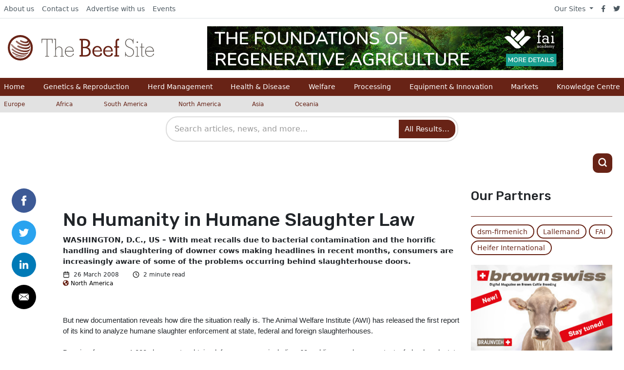

--- FILE ---
content_type: text/css
request_url: https://www.thebeefsite.com/assets/css/overrides/beef.css
body_size: -352
content:
/* Beef Overrides */
a.js-track-clicks {
color: #662316;
font-weight: 400;
}


--- FILE ---
content_type: application/javascript; charset=utf-8
request_url: https://www.thebeefsite.com/assets/js/add-class-to-outbound.js?0019000012pm2025-12-19T19:00:25+00:00
body_size: -333
content:
document.addEventListener('DOMContentLoaded', ()=>{
    let allTheLinks = document.querySelectorAll('a');

    for(l in allTheLinks){
        if (l > 0) {
            allTheLinks[l].classList.add('js-track-clicks')
        }
      }
});

--- FILE ---
content_type: application/javascript; charset=utf-8
request_url: https://www.thebeefsite.com/assets/js/app.js?0019000012pm2025-12-19T19:00:25+00:00
body_size: 53487
content:
/******/ (() => { // webpackBootstrap
/******/ 	"use strict";
/******/ 	var __webpack_modules__ = ({

/***/ "../beef/app.scss":
/*!************************!*\
  !*** ../beef/app.scss ***!
  \************************/
/***/ (() => {

// extracted by mini-css-extract-plugin


/***/ }),

/***/ "../cattle/app.scss":
/*!**************************!*\
  !*** ../cattle/app.scss ***!
  \**************************/
/***/ (() => {

// extracted by mini-css-extract-plugin


/***/ }),

/***/ "../dairy/app.scss":
/*!*************************!*\
  !*** ../dairy/app.scss ***!
  \*************************/
/***/ (() => {

// extracted by mini-css-extract-plugin


/***/ }),

/***/ "../pig/app.scss":
/*!***********************!*\
  !*** ../pig/app.scss ***!
  \***********************/
/***/ (() => {

// extracted by mini-css-extract-plugin


/***/ }),

/***/ "../poultry/app.scss":
/*!***************************!*\
  !*** ../poultry/app.scss ***!
  \***************************/
/***/ (() => {

// extracted by mini-css-extract-plugin


/***/ }),

/***/ "./js/app.js":
/*!*******************!*\
  !*** ./js/app.js ***!
  \*******************/
/***/ ((__unused_webpack_module, __unused_webpack___webpack_exports__, __webpack_require__) => {

/* harmony import */ var bootstrap__WEBPACK_IMPORTED_MODULE_0__ = __webpack_require__(/*! bootstrap */ "./node_modules/bootstrap/dist/js/bootstrap.esm.js");

var myCarousel = document.querySelector('#hero-slideshow');
if (myCarousel) {
  var carousel = new bootstrap__WEBPACK_IMPORTED_MODULE_0__.Carousel(myCarousel);
}
var tooltipTriggerList = [].slice.call(document.querySelectorAll('[data-bs-toggle="tooltip"]'));
var tooltipList = tooltipTriggerList.map(function (tooltipTriggerEl) {
  return new bootstrap__WEBPACK_IMPORTED_MODULE_0__.Tooltip(tooltipTriggerEl);
});

//loop through full width ads
var fullWidthAds = document.getElementsByClassName("fullWidthAdImg");
var position = fullWidthAds.length - 1;
function fullWidthSwitch() {
  if (fullWidthAds && fullWidthAds.length > 0) {
    if (!fullWidthAds[position].classList.contains("d-none")) {
      fullWidthAds[position].classList.add("d-none");
    }
    if (position == fullWidthAds.length - 1) position = -1;
    position++;
    fullWidthAds[position].classList.remove("d-none");
    setTimeout(fullWidthSwitch, 9000);
  }
}
document.addEventListener('DOMContentLoaded', function () {
  // START - COLLAPSE HEADER onScroll

  document.getElementById('content').style.paddingTop = document.getElementsByTagName('header')[0].offsetHeight + 'px';

  // set variables mainly for scroll, but using for mobile-related stuff too 
  var latestKnownScrollY = 0,
    rpos = false,
    topNavAndHeaderHeight = document.getElementById('nav-row').scrollHeight,
    navSearchHeight = document.getElementById('nav-search').scrollHeight,
    mobileHeaderHeight = document.getElementById('mobile-banner-outer').scrollHeight,
    navSearch = document.getElementById('nav-search'),
    viewableHeight = document.body.clientHeight,
    viewableWidth = document.body.clientWidth,
    viewableHeightPc = 100 / viewableHeight,
    navScrollDiff = 0,
    screenWidth = 768;
  var doResize = function doResize() {
    window.addEventListener('scroll', onScroll, false);
    viewableWidth = document.body.clientWidth;
  };
  function updateScroll() {
    var percentScroll = viewableHeightPc * window.scrollY;
    var pixelsScrolled = viewableHeight * (percentScroll / 100);
    if (viewableWidth > screenWidth) {
      navScrollDiff = topNavAndHeaderHeight - Math.round(pixelsScrolled);
    } else {
      navScrollDiff = mobileHeaderHeight - Math.round(pixelsScrolled);
    }
    if (navScrollDiff > 0) {
      // only collapse top nav and logo when on larger screens 
      if (viewableWidth > screenWidth) {
        document.getElementById('nav-outer').style.height = topNavAndHeaderHeight - Math.round(pixelsScrolled) + 'px';
        navSearch.style.display = 'block'; // Show search when header is expanded
      } else {
        document.getElementById('nav-outer').style.height = mobileHeaderHeight - Math.round(pixelsScrolled) + 'px';
      }
      document.getElementById('nav-search-outer').style.height = navSearchHeight - Math.round(pixelsScrolled) + 'px';
      document.getElementById('search-icon-header-ads').style.display = 'none';
    } else {
      if (viewableWidth > screenWidth) {
        document.getElementById('nav-outer').style.height = '0px';
        navSearch.style.display = 'none';
      } else {
        document.getElementById('nav-outer').style.height = '0px';
      }
      document.getElementById('nav-search-outer').style.height = '0px';
      document.getElementById('search-icon-header-ads').style.display = 'block';
    }
    document.getElementById('content').style.paddingTop = document.getElementsByTagName('header')[0].scrollHeight + 'px';
    rpos = false;
  }
  function onScroll() {
    latestKnownScrollY = window.scrollY;
    requestPos();
  }
  function requestPos() {
    if (!rpos) {
      requestAnimationFrame(updateScroll);
    }
    rpos = true;
  }

  // only for desktop
  window.addEventListener('resize', doResize, false);
  doResize();

  // MOBILE MENU - 

  var mobileMenu = document.querySelector('#menu-row'),
    mobileMenuBtn = document.querySelector('#mobile-show-menu');
  if (mobileMenu && viewableWidth <= screenWidth) {
    mobileMenuBtn.addEventListener('click', function () {
      var menuStyle = mobileMenu.style.display;
      var overlay = document.getElementById("overlay");
      overlay.addEventListener('click', function () {
        overlay.style.display = 'none';
      });
      if (menuStyle == 'block') {
        mobileMenu.style.display = 'none';
        overlay.style.display = "none";
      } else {
        mobileMenu.setAttribute('style', 'display:block !important');
        overlay.style.display = "block";
      }
    });
  }

  // MOBILE SEARCH - Wrapped in IIFE to avoid conflicts
  (function () {
    var mobileSearchContainer = document.querySelector('#mobile-search-container');
    var mobileSearchBtn = document.querySelector('#mobile-show-search');
    var searchVisible = false;
    if (mobileSearchContainer && mobileSearchBtn) {
      // Hide search container initially
      mobileSearchContainer.style.display = 'none';
      mobileSearchBtn.addEventListener('click', function (e) {
        e.preventDefault();
        if (searchVisible) {
          mobileSearchContainer.style.display = 'none';
          searchVisible = false;
        } else {
          mobileSearchContainer.style.display = 'block';
          searchVisible = true;

          // Focus on search input after display
          setTimeout(function () {
            var searchInput = mobileSearchContainer.querySelector('.gagm-search-input');
            if (searchInput) {
              searchInput.focus();
            }
          }, 100);
        }
      });

      // Close search when clicking outside
      document.addEventListener('click', function (e) {
        if (searchVisible && !mobileSearchContainer.contains(e.target) && !mobileSearchBtn.contains(e.target)) {
          mobileSearchContainer.style.display = 'none';
          searchVisible = false;
        }
      });
    }
  })();

  // HEADER ADS SEARCH ICON - scroll to top and focus on search
  var headerAdsSearchIcon = document.querySelector('#search-icon-header-ads');
  if (headerAdsSearchIcon) {
    headerAdsSearchIcon.addEventListener('click', function (e) {
      e.preventDefault();

      // Scroll to top of page
      window.scrollTo({
        top: 0,
        behavior: 'smooth'
      });

      // Wait for scroll to complete, then focus on search input
      setTimeout(function () {
        var searchInput = document.querySelector('.gagm-search-input');
        if (searchInput) {
          searchInput.focus();
          searchInput.select(); // Also select any existing text
        }
      }, 800); // Wait for smooth scroll to complete
    });
  }
});
fullWidthSwitch();

/***/ }),

/***/ "./node_modules/@popperjs/core/lib/createPopper.js":
/*!*********************************************************!*\
  !*** ./node_modules/@popperjs/core/lib/createPopper.js ***!
  \*********************************************************/
/***/ ((__unused_webpack_module, __webpack_exports__, __webpack_require__) => {

/* harmony export */ __webpack_require__.d(__webpack_exports__, {
/* harmony export */   createPopper: () => (/* binding */ createPopper),
/* harmony export */   popperGenerator: () => (/* binding */ popperGenerator)
/* harmony export */ });
/* harmony import */ var _dom_utils_getCompositeRect_js__WEBPACK_IMPORTED_MODULE_0__ = __webpack_require__(/*! ./dom-utils/getCompositeRect.js */ "./node_modules/@popperjs/core/lib/dom-utils/getCompositeRect.js");
/* harmony import */ var _dom_utils_getLayoutRect_js__WEBPACK_IMPORTED_MODULE_1__ = __webpack_require__(/*! ./dom-utils/getLayoutRect.js */ "./node_modules/@popperjs/core/lib/dom-utils/getLayoutRect.js");
/* harmony import */ var _dom_utils_listScrollParents_js__WEBPACK_IMPORTED_MODULE_2__ = __webpack_require__(/*! ./dom-utils/listScrollParents.js */ "./node_modules/@popperjs/core/lib/dom-utils/listScrollParents.js");
/* harmony import */ var _dom_utils_getOffsetParent_js__WEBPACK_IMPORTED_MODULE_3__ = __webpack_require__(/*! ./dom-utils/getOffsetParent.js */ "./node_modules/@popperjs/core/lib/dom-utils/getOffsetParent.js");
/* harmony import */ var _utils_orderModifiers_js__WEBPACK_IMPORTED_MODULE_4__ = __webpack_require__(/*! ./utils/orderModifiers.js */ "./node_modules/@popperjs/core/lib/utils/orderModifiers.js");
/* harmony import */ var _utils_debounce_js__WEBPACK_IMPORTED_MODULE_5__ = __webpack_require__(/*! ./utils/debounce.js */ "./node_modules/@popperjs/core/lib/utils/debounce.js");
/* harmony import */ var _utils_mergeByName_js__WEBPACK_IMPORTED_MODULE_6__ = __webpack_require__(/*! ./utils/mergeByName.js */ "./node_modules/@popperjs/core/lib/utils/mergeByName.js");
/* harmony import */ var _dom_utils_instanceOf_js__WEBPACK_IMPORTED_MODULE_7__ = __webpack_require__(/*! ./dom-utils/instanceOf.js */ "./node_modules/@popperjs/core/lib/dom-utils/instanceOf.js");









var DEFAULT_OPTIONS = {
  placement: 'bottom',
  modifiers: [],
  strategy: 'absolute'
};

function areValidElements() {
  for (var _len = arguments.length, args = new Array(_len), _key = 0; _key < _len; _key++) {
    args[_key] = arguments[_key];
  }

  return !args.some(function (element) {
    return !(element && typeof element.getBoundingClientRect === 'function');
  });
}

function popperGenerator(generatorOptions) {
  if (generatorOptions === void 0) {
    generatorOptions = {};
  }

  var _generatorOptions = generatorOptions,
      _generatorOptions$def = _generatorOptions.defaultModifiers,
      defaultModifiers = _generatorOptions$def === void 0 ? [] : _generatorOptions$def,
      _generatorOptions$def2 = _generatorOptions.defaultOptions,
      defaultOptions = _generatorOptions$def2 === void 0 ? DEFAULT_OPTIONS : _generatorOptions$def2;
  return function createPopper(reference, popper, options) {
    if (options === void 0) {
      options = defaultOptions;
    }

    var state = {
      placement: 'bottom',
      orderedModifiers: [],
      options: Object.assign({}, DEFAULT_OPTIONS, defaultOptions),
      modifiersData: {},
      elements: {
        reference: reference,
        popper: popper
      },
      attributes: {},
      styles: {}
    };
    var effectCleanupFns = [];
    var isDestroyed = false;
    var instance = {
      state: state,
      setOptions: function setOptions(setOptionsAction) {
        var options = typeof setOptionsAction === 'function' ? setOptionsAction(state.options) : setOptionsAction;
        cleanupModifierEffects();
        state.options = Object.assign({}, defaultOptions, state.options, options);
        state.scrollParents = {
          reference: (0,_dom_utils_instanceOf_js__WEBPACK_IMPORTED_MODULE_7__.isElement)(reference) ? (0,_dom_utils_listScrollParents_js__WEBPACK_IMPORTED_MODULE_2__["default"])(reference) : reference.contextElement ? (0,_dom_utils_listScrollParents_js__WEBPACK_IMPORTED_MODULE_2__["default"])(reference.contextElement) : [],
          popper: (0,_dom_utils_listScrollParents_js__WEBPACK_IMPORTED_MODULE_2__["default"])(popper)
        }; // Orders the modifiers based on their dependencies and `phase`
        // properties

        var orderedModifiers = (0,_utils_orderModifiers_js__WEBPACK_IMPORTED_MODULE_4__["default"])((0,_utils_mergeByName_js__WEBPACK_IMPORTED_MODULE_6__["default"])([].concat(defaultModifiers, state.options.modifiers))); // Strip out disabled modifiers

        state.orderedModifiers = orderedModifiers.filter(function (m) {
          return m.enabled;
        });
        runModifierEffects();
        return instance.update();
      },
      // Sync update – it will always be executed, even if not necessary. This
      // is useful for low frequency updates where sync behavior simplifies the
      // logic.
      // For high frequency updates (e.g. `resize` and `scroll` events), always
      // prefer the async Popper#update method
      forceUpdate: function forceUpdate() {
        if (isDestroyed) {
          return;
        }

        var _state$elements = state.elements,
            reference = _state$elements.reference,
            popper = _state$elements.popper; // Don't proceed if `reference` or `popper` are not valid elements
        // anymore

        if (!areValidElements(reference, popper)) {
          return;
        } // Store the reference and popper rects to be read by modifiers


        state.rects = {
          reference: (0,_dom_utils_getCompositeRect_js__WEBPACK_IMPORTED_MODULE_0__["default"])(reference, (0,_dom_utils_getOffsetParent_js__WEBPACK_IMPORTED_MODULE_3__["default"])(popper), state.options.strategy === 'fixed'),
          popper: (0,_dom_utils_getLayoutRect_js__WEBPACK_IMPORTED_MODULE_1__["default"])(popper)
        }; // Modifiers have the ability to reset the current update cycle. The
        // most common use case for this is the `flip` modifier changing the
        // placement, which then needs to re-run all the modifiers, because the
        // logic was previously ran for the previous placement and is therefore
        // stale/incorrect

        state.reset = false;
        state.placement = state.options.placement; // On each update cycle, the `modifiersData` property for each modifier
        // is filled with the initial data specified by the modifier. This means
        // it doesn't persist and is fresh on each update.
        // To ensure persistent data, use `${name}#persistent`

        state.orderedModifiers.forEach(function (modifier) {
          return state.modifiersData[modifier.name] = Object.assign({}, modifier.data);
        });

        for (var index = 0; index < state.orderedModifiers.length; index++) {
          if (state.reset === true) {
            state.reset = false;
            index = -1;
            continue;
          }

          var _state$orderedModifie = state.orderedModifiers[index],
              fn = _state$orderedModifie.fn,
              _state$orderedModifie2 = _state$orderedModifie.options,
              _options = _state$orderedModifie2 === void 0 ? {} : _state$orderedModifie2,
              name = _state$orderedModifie.name;

          if (typeof fn === 'function') {
            state = fn({
              state: state,
              options: _options,
              name: name,
              instance: instance
            }) || state;
          }
        }
      },
      // Async and optimistically optimized update – it will not be executed if
      // not necessary (debounced to run at most once-per-tick)
      update: (0,_utils_debounce_js__WEBPACK_IMPORTED_MODULE_5__["default"])(function () {
        return new Promise(function (resolve) {
          instance.forceUpdate();
          resolve(state);
        });
      }),
      destroy: function destroy() {
        cleanupModifierEffects();
        isDestroyed = true;
      }
    };

    if (!areValidElements(reference, popper)) {
      return instance;
    }

    instance.setOptions(options).then(function (state) {
      if (!isDestroyed && options.onFirstUpdate) {
        options.onFirstUpdate(state);
      }
    }); // Modifiers have the ability to execute arbitrary code before the first
    // update cycle runs. They will be executed in the same order as the update
    // cycle. This is useful when a modifier adds some persistent data that
    // other modifiers need to use, but the modifier is run after the dependent
    // one.

    function runModifierEffects() {
      state.orderedModifiers.forEach(function (_ref) {
        var name = _ref.name,
            _ref$options = _ref.options,
            options = _ref$options === void 0 ? {} : _ref$options,
            effect = _ref.effect;

        if (typeof effect === 'function') {
          var cleanupFn = effect({
            state: state,
            name: name,
            instance: instance,
            options: options
          });

          var noopFn = function noopFn() {};

          effectCleanupFns.push(cleanupFn || noopFn);
        }
      });
    }

    function cleanupModifierEffects() {
      effectCleanupFns.forEach(function (fn) {
        return fn();
      });
      effectCleanupFns = [];
    }

    return instance;
  };
}
var createPopper = /*#__PURE__*/popperGenerator(); // eslint-disable-next-line import/no-unused-modules



/***/ }),

/***/ "./node_modules/@popperjs/core/lib/dom-utils/contains.js":
/*!***************************************************************!*\
  !*** ./node_modules/@popperjs/core/lib/dom-utils/contains.js ***!
  \***************************************************************/
/***/ ((__unused_webpack_module, __webpack_exports__, __webpack_require__) => {

/* harmony export */ __webpack_require__.d(__webpack_exports__, {
/* harmony export */   "default": () => (/* binding */ contains)
/* harmony export */ });
/* harmony import */ var _instanceOf_js__WEBPACK_IMPORTED_MODULE_0__ = __webpack_require__(/*! ./instanceOf.js */ "./node_modules/@popperjs/core/lib/dom-utils/instanceOf.js");

function contains(parent, child) {
  var rootNode = child.getRootNode && child.getRootNode(); // First, attempt with faster native method

  if (parent.contains(child)) {
    return true;
  } // then fallback to custom implementation with Shadow DOM support
  else if (rootNode && (0,_instanceOf_js__WEBPACK_IMPORTED_MODULE_0__.isShadowRoot)(rootNode)) {
      var next = child;

      do {
        if (next && parent.isSameNode(next)) {
          return true;
        } // $FlowFixMe[prop-missing]: need a better way to handle this...


        next = next.parentNode || next.host;
      } while (next);
    } // Give up, the result is false


  return false;
}

/***/ }),

/***/ "./node_modules/@popperjs/core/lib/dom-utils/getBoundingClientRect.js":
/*!****************************************************************************!*\
  !*** ./node_modules/@popperjs/core/lib/dom-utils/getBoundingClientRect.js ***!
  \****************************************************************************/
/***/ ((__unused_webpack_module, __webpack_exports__, __webpack_require__) => {

/* harmony export */ __webpack_require__.d(__webpack_exports__, {
/* harmony export */   "default": () => (/* binding */ getBoundingClientRect)
/* harmony export */ });
/* harmony import */ var _instanceOf_js__WEBPACK_IMPORTED_MODULE_0__ = __webpack_require__(/*! ./instanceOf.js */ "./node_modules/@popperjs/core/lib/dom-utils/instanceOf.js");
/* harmony import */ var _utils_math_js__WEBPACK_IMPORTED_MODULE_1__ = __webpack_require__(/*! ../utils/math.js */ "./node_modules/@popperjs/core/lib/utils/math.js");
/* harmony import */ var _getWindow_js__WEBPACK_IMPORTED_MODULE_2__ = __webpack_require__(/*! ./getWindow.js */ "./node_modules/@popperjs/core/lib/dom-utils/getWindow.js");
/* harmony import */ var _isLayoutViewport_js__WEBPACK_IMPORTED_MODULE_3__ = __webpack_require__(/*! ./isLayoutViewport.js */ "./node_modules/@popperjs/core/lib/dom-utils/isLayoutViewport.js");




function getBoundingClientRect(element, includeScale, isFixedStrategy) {
  if (includeScale === void 0) {
    includeScale = false;
  }

  if (isFixedStrategy === void 0) {
    isFixedStrategy = false;
  }

  var clientRect = element.getBoundingClientRect();
  var scaleX = 1;
  var scaleY = 1;

  if (includeScale && (0,_instanceOf_js__WEBPACK_IMPORTED_MODULE_0__.isHTMLElement)(element)) {
    scaleX = element.offsetWidth > 0 ? (0,_utils_math_js__WEBPACK_IMPORTED_MODULE_1__.round)(clientRect.width) / element.offsetWidth || 1 : 1;
    scaleY = element.offsetHeight > 0 ? (0,_utils_math_js__WEBPACK_IMPORTED_MODULE_1__.round)(clientRect.height) / element.offsetHeight || 1 : 1;
  }

  var _ref = (0,_instanceOf_js__WEBPACK_IMPORTED_MODULE_0__.isElement)(element) ? (0,_getWindow_js__WEBPACK_IMPORTED_MODULE_2__["default"])(element) : window,
      visualViewport = _ref.visualViewport;

  var addVisualOffsets = !(0,_isLayoutViewport_js__WEBPACK_IMPORTED_MODULE_3__["default"])() && isFixedStrategy;
  var x = (clientRect.left + (addVisualOffsets && visualViewport ? visualViewport.offsetLeft : 0)) / scaleX;
  var y = (clientRect.top + (addVisualOffsets && visualViewport ? visualViewport.offsetTop : 0)) / scaleY;
  var width = clientRect.width / scaleX;
  var height = clientRect.height / scaleY;
  return {
    width: width,
    height: height,
    top: y,
    right: x + width,
    bottom: y + height,
    left: x,
    x: x,
    y: y
  };
}

/***/ }),

/***/ "./node_modules/@popperjs/core/lib/dom-utils/getClippingRect.js":
/*!**********************************************************************!*\
  !*** ./node_modules/@popperjs/core/lib/dom-utils/getClippingRect.js ***!
  \**********************************************************************/
/***/ ((__unused_webpack_module, __webpack_exports__, __webpack_require__) => {

/* harmony export */ __webpack_require__.d(__webpack_exports__, {
/* harmony export */   "default": () => (/* binding */ getClippingRect)
/* harmony export */ });
/* harmony import */ var _enums_js__WEBPACK_IMPORTED_MODULE_0__ = __webpack_require__(/*! ../enums.js */ "./node_modules/@popperjs/core/lib/enums.js");
/* harmony import */ var _getViewportRect_js__WEBPACK_IMPORTED_MODULE_1__ = __webpack_require__(/*! ./getViewportRect.js */ "./node_modules/@popperjs/core/lib/dom-utils/getViewportRect.js");
/* harmony import */ var _getDocumentRect_js__WEBPACK_IMPORTED_MODULE_2__ = __webpack_require__(/*! ./getDocumentRect.js */ "./node_modules/@popperjs/core/lib/dom-utils/getDocumentRect.js");
/* harmony import */ var _listScrollParents_js__WEBPACK_IMPORTED_MODULE_3__ = __webpack_require__(/*! ./listScrollParents.js */ "./node_modules/@popperjs/core/lib/dom-utils/listScrollParents.js");
/* harmony import */ var _getOffsetParent_js__WEBPACK_IMPORTED_MODULE_4__ = __webpack_require__(/*! ./getOffsetParent.js */ "./node_modules/@popperjs/core/lib/dom-utils/getOffsetParent.js");
/* harmony import */ var _getDocumentElement_js__WEBPACK_IMPORTED_MODULE_5__ = __webpack_require__(/*! ./getDocumentElement.js */ "./node_modules/@popperjs/core/lib/dom-utils/getDocumentElement.js");
/* harmony import */ var _getComputedStyle_js__WEBPACK_IMPORTED_MODULE_6__ = __webpack_require__(/*! ./getComputedStyle.js */ "./node_modules/@popperjs/core/lib/dom-utils/getComputedStyle.js");
/* harmony import */ var _instanceOf_js__WEBPACK_IMPORTED_MODULE_7__ = __webpack_require__(/*! ./instanceOf.js */ "./node_modules/@popperjs/core/lib/dom-utils/instanceOf.js");
/* harmony import */ var _getBoundingClientRect_js__WEBPACK_IMPORTED_MODULE_8__ = __webpack_require__(/*! ./getBoundingClientRect.js */ "./node_modules/@popperjs/core/lib/dom-utils/getBoundingClientRect.js");
/* harmony import */ var _getParentNode_js__WEBPACK_IMPORTED_MODULE_9__ = __webpack_require__(/*! ./getParentNode.js */ "./node_modules/@popperjs/core/lib/dom-utils/getParentNode.js");
/* harmony import */ var _contains_js__WEBPACK_IMPORTED_MODULE_10__ = __webpack_require__(/*! ./contains.js */ "./node_modules/@popperjs/core/lib/dom-utils/contains.js");
/* harmony import */ var _getNodeName_js__WEBPACK_IMPORTED_MODULE_11__ = __webpack_require__(/*! ./getNodeName.js */ "./node_modules/@popperjs/core/lib/dom-utils/getNodeName.js");
/* harmony import */ var _utils_rectToClientRect_js__WEBPACK_IMPORTED_MODULE_12__ = __webpack_require__(/*! ../utils/rectToClientRect.js */ "./node_modules/@popperjs/core/lib/utils/rectToClientRect.js");
/* harmony import */ var _utils_math_js__WEBPACK_IMPORTED_MODULE_13__ = __webpack_require__(/*! ../utils/math.js */ "./node_modules/@popperjs/core/lib/utils/math.js");















function getInnerBoundingClientRect(element, strategy) {
  var rect = (0,_getBoundingClientRect_js__WEBPACK_IMPORTED_MODULE_8__["default"])(element, false, strategy === 'fixed');
  rect.top = rect.top + element.clientTop;
  rect.left = rect.left + element.clientLeft;
  rect.bottom = rect.top + element.clientHeight;
  rect.right = rect.left + element.clientWidth;
  rect.width = element.clientWidth;
  rect.height = element.clientHeight;
  rect.x = rect.left;
  rect.y = rect.top;
  return rect;
}

function getClientRectFromMixedType(element, clippingParent, strategy) {
  return clippingParent === _enums_js__WEBPACK_IMPORTED_MODULE_0__.viewport ? (0,_utils_rectToClientRect_js__WEBPACK_IMPORTED_MODULE_12__["default"])((0,_getViewportRect_js__WEBPACK_IMPORTED_MODULE_1__["default"])(element, strategy)) : (0,_instanceOf_js__WEBPACK_IMPORTED_MODULE_7__.isElement)(clippingParent) ? getInnerBoundingClientRect(clippingParent, strategy) : (0,_utils_rectToClientRect_js__WEBPACK_IMPORTED_MODULE_12__["default"])((0,_getDocumentRect_js__WEBPACK_IMPORTED_MODULE_2__["default"])((0,_getDocumentElement_js__WEBPACK_IMPORTED_MODULE_5__["default"])(element)));
} // A "clipping parent" is an overflowable container with the characteristic of
// clipping (or hiding) overflowing elements with a position different from
// `initial`


function getClippingParents(element) {
  var clippingParents = (0,_listScrollParents_js__WEBPACK_IMPORTED_MODULE_3__["default"])((0,_getParentNode_js__WEBPACK_IMPORTED_MODULE_9__["default"])(element));
  var canEscapeClipping = ['absolute', 'fixed'].indexOf((0,_getComputedStyle_js__WEBPACK_IMPORTED_MODULE_6__["default"])(element).position) >= 0;
  var clipperElement = canEscapeClipping && (0,_instanceOf_js__WEBPACK_IMPORTED_MODULE_7__.isHTMLElement)(element) ? (0,_getOffsetParent_js__WEBPACK_IMPORTED_MODULE_4__["default"])(element) : element;

  if (!(0,_instanceOf_js__WEBPACK_IMPORTED_MODULE_7__.isElement)(clipperElement)) {
    return [];
  } // $FlowFixMe[incompatible-return]: https://github.com/facebook/flow/issues/1414


  return clippingParents.filter(function (clippingParent) {
    return (0,_instanceOf_js__WEBPACK_IMPORTED_MODULE_7__.isElement)(clippingParent) && (0,_contains_js__WEBPACK_IMPORTED_MODULE_10__["default"])(clippingParent, clipperElement) && (0,_getNodeName_js__WEBPACK_IMPORTED_MODULE_11__["default"])(clippingParent) !== 'body';
  });
} // Gets the maximum area that the element is visible in due to any number of
// clipping parents


function getClippingRect(element, boundary, rootBoundary, strategy) {
  var mainClippingParents = boundary === 'clippingParents' ? getClippingParents(element) : [].concat(boundary);
  var clippingParents = [].concat(mainClippingParents, [rootBoundary]);
  var firstClippingParent = clippingParents[0];
  var clippingRect = clippingParents.reduce(function (accRect, clippingParent) {
    var rect = getClientRectFromMixedType(element, clippingParent, strategy);
    accRect.top = (0,_utils_math_js__WEBPACK_IMPORTED_MODULE_13__.max)(rect.top, accRect.top);
    accRect.right = (0,_utils_math_js__WEBPACK_IMPORTED_MODULE_13__.min)(rect.right, accRect.right);
    accRect.bottom = (0,_utils_math_js__WEBPACK_IMPORTED_MODULE_13__.min)(rect.bottom, accRect.bottom);
    accRect.left = (0,_utils_math_js__WEBPACK_IMPORTED_MODULE_13__.max)(rect.left, accRect.left);
    return accRect;
  }, getClientRectFromMixedType(element, firstClippingParent, strategy));
  clippingRect.width = clippingRect.right - clippingRect.left;
  clippingRect.height = clippingRect.bottom - clippingRect.top;
  clippingRect.x = clippingRect.left;
  clippingRect.y = clippingRect.top;
  return clippingRect;
}

/***/ }),

/***/ "./node_modules/@popperjs/core/lib/dom-utils/getCompositeRect.js":
/*!***********************************************************************!*\
  !*** ./node_modules/@popperjs/core/lib/dom-utils/getCompositeRect.js ***!
  \***********************************************************************/
/***/ ((__unused_webpack_module, __webpack_exports__, __webpack_require__) => {

/* harmony export */ __webpack_require__.d(__webpack_exports__, {
/* harmony export */   "default": () => (/* binding */ getCompositeRect)
/* harmony export */ });
/* harmony import */ var _getBoundingClientRect_js__WEBPACK_IMPORTED_MODULE_0__ = __webpack_require__(/*! ./getBoundingClientRect.js */ "./node_modules/@popperjs/core/lib/dom-utils/getBoundingClientRect.js");
/* harmony import */ var _getNodeScroll_js__WEBPACK_IMPORTED_MODULE_1__ = __webpack_require__(/*! ./getNodeScroll.js */ "./node_modules/@popperjs/core/lib/dom-utils/getNodeScroll.js");
/* harmony import */ var _getNodeName_js__WEBPACK_IMPORTED_MODULE_2__ = __webpack_require__(/*! ./getNodeName.js */ "./node_modules/@popperjs/core/lib/dom-utils/getNodeName.js");
/* harmony import */ var _instanceOf_js__WEBPACK_IMPORTED_MODULE_3__ = __webpack_require__(/*! ./instanceOf.js */ "./node_modules/@popperjs/core/lib/dom-utils/instanceOf.js");
/* harmony import */ var _getWindowScrollBarX_js__WEBPACK_IMPORTED_MODULE_4__ = __webpack_require__(/*! ./getWindowScrollBarX.js */ "./node_modules/@popperjs/core/lib/dom-utils/getWindowScrollBarX.js");
/* harmony import */ var _getDocumentElement_js__WEBPACK_IMPORTED_MODULE_5__ = __webpack_require__(/*! ./getDocumentElement.js */ "./node_modules/@popperjs/core/lib/dom-utils/getDocumentElement.js");
/* harmony import */ var _isScrollParent_js__WEBPACK_IMPORTED_MODULE_6__ = __webpack_require__(/*! ./isScrollParent.js */ "./node_modules/@popperjs/core/lib/dom-utils/isScrollParent.js");
/* harmony import */ var _utils_math_js__WEBPACK_IMPORTED_MODULE_7__ = __webpack_require__(/*! ../utils/math.js */ "./node_modules/@popperjs/core/lib/utils/math.js");









function isElementScaled(element) {
  var rect = element.getBoundingClientRect();
  var scaleX = (0,_utils_math_js__WEBPACK_IMPORTED_MODULE_7__.round)(rect.width) / element.offsetWidth || 1;
  var scaleY = (0,_utils_math_js__WEBPACK_IMPORTED_MODULE_7__.round)(rect.height) / element.offsetHeight || 1;
  return scaleX !== 1 || scaleY !== 1;
} // Returns the composite rect of an element relative to its offsetParent.
// Composite means it takes into account transforms as well as layout.


function getCompositeRect(elementOrVirtualElement, offsetParent, isFixed) {
  if (isFixed === void 0) {
    isFixed = false;
  }

  var isOffsetParentAnElement = (0,_instanceOf_js__WEBPACK_IMPORTED_MODULE_3__.isHTMLElement)(offsetParent);
  var offsetParentIsScaled = (0,_instanceOf_js__WEBPACK_IMPORTED_MODULE_3__.isHTMLElement)(offsetParent) && isElementScaled(offsetParent);
  var documentElement = (0,_getDocumentElement_js__WEBPACK_IMPORTED_MODULE_5__["default"])(offsetParent);
  var rect = (0,_getBoundingClientRect_js__WEBPACK_IMPORTED_MODULE_0__["default"])(elementOrVirtualElement, offsetParentIsScaled, isFixed);
  var scroll = {
    scrollLeft: 0,
    scrollTop: 0
  };
  var offsets = {
    x: 0,
    y: 0
  };

  if (isOffsetParentAnElement || !isOffsetParentAnElement && !isFixed) {
    if ((0,_getNodeName_js__WEBPACK_IMPORTED_MODULE_2__["default"])(offsetParent) !== 'body' || // https://github.com/popperjs/popper-core/issues/1078
    (0,_isScrollParent_js__WEBPACK_IMPORTED_MODULE_6__["default"])(documentElement)) {
      scroll = (0,_getNodeScroll_js__WEBPACK_IMPORTED_MODULE_1__["default"])(offsetParent);
    }

    if ((0,_instanceOf_js__WEBPACK_IMPORTED_MODULE_3__.isHTMLElement)(offsetParent)) {
      offsets = (0,_getBoundingClientRect_js__WEBPACK_IMPORTED_MODULE_0__["default"])(offsetParent, true);
      offsets.x += offsetParent.clientLeft;
      offsets.y += offsetParent.clientTop;
    } else if (documentElement) {
      offsets.x = (0,_getWindowScrollBarX_js__WEBPACK_IMPORTED_MODULE_4__["default"])(documentElement);
    }
  }

  return {
    x: rect.left + scroll.scrollLeft - offsets.x,
    y: rect.top + scroll.scrollTop - offsets.y,
    width: rect.width,
    height: rect.height
  };
}

/***/ }),

/***/ "./node_modules/@popperjs/core/lib/dom-utils/getComputedStyle.js":
/*!***********************************************************************!*\
  !*** ./node_modules/@popperjs/core/lib/dom-utils/getComputedStyle.js ***!
  \***********************************************************************/
/***/ ((__unused_webpack_module, __webpack_exports__, __webpack_require__) => {

/* harmony export */ __webpack_require__.d(__webpack_exports__, {
/* harmony export */   "default": () => (/* binding */ getComputedStyle)
/* harmony export */ });
/* harmony import */ var _getWindow_js__WEBPACK_IMPORTED_MODULE_0__ = __webpack_require__(/*! ./getWindow.js */ "./node_modules/@popperjs/core/lib/dom-utils/getWindow.js");

function getComputedStyle(element) {
  return (0,_getWindow_js__WEBPACK_IMPORTED_MODULE_0__["default"])(element).getComputedStyle(element);
}

/***/ }),

/***/ "./node_modules/@popperjs/core/lib/dom-utils/getDocumentElement.js":
/*!*************************************************************************!*\
  !*** ./node_modules/@popperjs/core/lib/dom-utils/getDocumentElement.js ***!
  \*************************************************************************/
/***/ ((__unused_webpack_module, __webpack_exports__, __webpack_require__) => {

/* harmony export */ __webpack_require__.d(__webpack_exports__, {
/* harmony export */   "default": () => (/* binding */ getDocumentElement)
/* harmony export */ });
/* harmony import */ var _instanceOf_js__WEBPACK_IMPORTED_MODULE_0__ = __webpack_require__(/*! ./instanceOf.js */ "./node_modules/@popperjs/core/lib/dom-utils/instanceOf.js");

function getDocumentElement(element) {
  // $FlowFixMe[incompatible-return]: assume body is always available
  return (((0,_instanceOf_js__WEBPACK_IMPORTED_MODULE_0__.isElement)(element) ? element.ownerDocument : // $FlowFixMe[prop-missing]
  element.document) || window.document).documentElement;
}

/***/ }),

/***/ "./node_modules/@popperjs/core/lib/dom-utils/getDocumentRect.js":
/*!**********************************************************************!*\
  !*** ./node_modules/@popperjs/core/lib/dom-utils/getDocumentRect.js ***!
  \**********************************************************************/
/***/ ((__unused_webpack_module, __webpack_exports__, __webpack_require__) => {

/* harmony export */ __webpack_require__.d(__webpack_exports__, {
/* harmony export */   "default": () => (/* binding */ getDocumentRect)
/* harmony export */ });
/* harmony import */ var _getDocumentElement_js__WEBPACK_IMPORTED_MODULE_0__ = __webpack_require__(/*! ./getDocumentElement.js */ "./node_modules/@popperjs/core/lib/dom-utils/getDocumentElement.js");
/* harmony import */ var _getComputedStyle_js__WEBPACK_IMPORTED_MODULE_1__ = __webpack_require__(/*! ./getComputedStyle.js */ "./node_modules/@popperjs/core/lib/dom-utils/getComputedStyle.js");
/* harmony import */ var _getWindowScrollBarX_js__WEBPACK_IMPORTED_MODULE_2__ = __webpack_require__(/*! ./getWindowScrollBarX.js */ "./node_modules/@popperjs/core/lib/dom-utils/getWindowScrollBarX.js");
/* harmony import */ var _getWindowScroll_js__WEBPACK_IMPORTED_MODULE_3__ = __webpack_require__(/*! ./getWindowScroll.js */ "./node_modules/@popperjs/core/lib/dom-utils/getWindowScroll.js");
/* harmony import */ var _utils_math_js__WEBPACK_IMPORTED_MODULE_4__ = __webpack_require__(/*! ../utils/math.js */ "./node_modules/@popperjs/core/lib/utils/math.js");




 // Gets the entire size of the scrollable document area, even extending outside
// of the `<html>` and `<body>` rect bounds if horizontally scrollable

function getDocumentRect(element) {
  var _element$ownerDocumen;

  var html = (0,_getDocumentElement_js__WEBPACK_IMPORTED_MODULE_0__["default"])(element);
  var winScroll = (0,_getWindowScroll_js__WEBPACK_IMPORTED_MODULE_3__["default"])(element);
  var body = (_element$ownerDocumen = element.ownerDocument) == null ? void 0 : _element$ownerDocumen.body;
  var width = (0,_utils_math_js__WEBPACK_IMPORTED_MODULE_4__.max)(html.scrollWidth, html.clientWidth, body ? body.scrollWidth : 0, body ? body.clientWidth : 0);
  var height = (0,_utils_math_js__WEBPACK_IMPORTED_MODULE_4__.max)(html.scrollHeight, html.clientHeight, body ? body.scrollHeight : 0, body ? body.clientHeight : 0);
  var x = -winScroll.scrollLeft + (0,_getWindowScrollBarX_js__WEBPACK_IMPORTED_MODULE_2__["default"])(element);
  var y = -winScroll.scrollTop;

  if ((0,_getComputedStyle_js__WEBPACK_IMPORTED_MODULE_1__["default"])(body || html).direction === 'rtl') {
    x += (0,_utils_math_js__WEBPACK_IMPORTED_MODULE_4__.max)(html.clientWidth, body ? body.clientWidth : 0) - width;
  }

  return {
    width: width,
    height: height,
    x: x,
    y: y
  };
}

/***/ }),

/***/ "./node_modules/@popperjs/core/lib/dom-utils/getHTMLElementScroll.js":
/*!***************************************************************************!*\
  !*** ./node_modules/@popperjs/core/lib/dom-utils/getHTMLElementScroll.js ***!
  \***************************************************************************/
/***/ ((__unused_webpack_module, __webpack_exports__, __webpack_require__) => {

/* harmony export */ __webpack_require__.d(__webpack_exports__, {
/* harmony export */   "default": () => (/* binding */ getHTMLElementScroll)
/* harmony export */ });
function getHTMLElementScroll(element) {
  return {
    scrollLeft: element.scrollLeft,
    scrollTop: element.scrollTop
  };
}

/***/ }),

/***/ "./node_modules/@popperjs/core/lib/dom-utils/getLayoutRect.js":
/*!********************************************************************!*\
  !*** ./node_modules/@popperjs/core/lib/dom-utils/getLayoutRect.js ***!
  \********************************************************************/
/***/ ((__unused_webpack_module, __webpack_exports__, __webpack_require__) => {

/* harmony export */ __webpack_require__.d(__webpack_exports__, {
/* harmony export */   "default": () => (/* binding */ getLayoutRect)
/* harmony export */ });
/* harmony import */ var _getBoundingClientRect_js__WEBPACK_IMPORTED_MODULE_0__ = __webpack_require__(/*! ./getBoundingClientRect.js */ "./node_modules/@popperjs/core/lib/dom-utils/getBoundingClientRect.js");
 // Returns the layout rect of an element relative to its offsetParent. Layout
// means it doesn't take into account transforms.

function getLayoutRect(element) {
  var clientRect = (0,_getBoundingClientRect_js__WEBPACK_IMPORTED_MODULE_0__["default"])(element); // Use the clientRect sizes if it's not been transformed.
  // Fixes https://github.com/popperjs/popper-core/issues/1223

  var width = element.offsetWidth;
  var height = element.offsetHeight;

  if (Math.abs(clientRect.width - width) <= 1) {
    width = clientRect.width;
  }

  if (Math.abs(clientRect.height - height) <= 1) {
    height = clientRect.height;
  }

  return {
    x: element.offsetLeft,
    y: element.offsetTop,
    width: width,
    height: height
  };
}

/***/ }),

/***/ "./node_modules/@popperjs/core/lib/dom-utils/getNodeName.js":
/*!******************************************************************!*\
  !*** ./node_modules/@popperjs/core/lib/dom-utils/getNodeName.js ***!
  \******************************************************************/
/***/ ((__unused_webpack_module, __webpack_exports__, __webpack_require__) => {

/* harmony export */ __webpack_require__.d(__webpack_exports__, {
/* harmony export */   "default": () => (/* binding */ getNodeName)
/* harmony export */ });
function getNodeName(element) {
  return element ? (element.nodeName || '').toLowerCase() : null;
}

/***/ }),

/***/ "./node_modules/@popperjs/core/lib/dom-utils/getNodeScroll.js":
/*!********************************************************************!*\
  !*** ./node_modules/@popperjs/core/lib/dom-utils/getNodeScroll.js ***!
  \********************************************************************/
/***/ ((__unused_webpack_module, __webpack_exports__, __webpack_require__) => {

/* harmony export */ __webpack_require__.d(__webpack_exports__, {
/* harmony export */   "default": () => (/* binding */ getNodeScroll)
/* harmony export */ });
/* harmony import */ var _getWindowScroll_js__WEBPACK_IMPORTED_MODULE_0__ = __webpack_require__(/*! ./getWindowScroll.js */ "./node_modules/@popperjs/core/lib/dom-utils/getWindowScroll.js");
/* harmony import */ var _getWindow_js__WEBPACK_IMPORTED_MODULE_1__ = __webpack_require__(/*! ./getWindow.js */ "./node_modules/@popperjs/core/lib/dom-utils/getWindow.js");
/* harmony import */ var _instanceOf_js__WEBPACK_IMPORTED_MODULE_2__ = __webpack_require__(/*! ./instanceOf.js */ "./node_modules/@popperjs/core/lib/dom-utils/instanceOf.js");
/* harmony import */ var _getHTMLElementScroll_js__WEBPACK_IMPORTED_MODULE_3__ = __webpack_require__(/*! ./getHTMLElementScroll.js */ "./node_modules/@popperjs/core/lib/dom-utils/getHTMLElementScroll.js");




function getNodeScroll(node) {
  if (node === (0,_getWindow_js__WEBPACK_IMPORTED_MODULE_1__["default"])(node) || !(0,_instanceOf_js__WEBPACK_IMPORTED_MODULE_2__.isHTMLElement)(node)) {
    return (0,_getWindowScroll_js__WEBPACK_IMPORTED_MODULE_0__["default"])(node);
  } else {
    return (0,_getHTMLElementScroll_js__WEBPACK_IMPORTED_MODULE_3__["default"])(node);
  }
}

/***/ }),

/***/ "./node_modules/@popperjs/core/lib/dom-utils/getOffsetParent.js":
/*!**********************************************************************!*\
  !*** ./node_modules/@popperjs/core/lib/dom-utils/getOffsetParent.js ***!
  \**********************************************************************/
/***/ ((__unused_webpack_module, __webpack_exports__, __webpack_require__) => {

/* harmony export */ __webpack_require__.d(__webpack_exports__, {
/* harmony export */   "default": () => (/* binding */ getOffsetParent)
/* harmony export */ });
/* harmony import */ var _getWindow_js__WEBPACK_IMPORTED_MODULE_0__ = __webpack_require__(/*! ./getWindow.js */ "./node_modules/@popperjs/core/lib/dom-utils/getWindow.js");
/* harmony import */ var _getNodeName_js__WEBPACK_IMPORTED_MODULE_1__ = __webpack_require__(/*! ./getNodeName.js */ "./node_modules/@popperjs/core/lib/dom-utils/getNodeName.js");
/* harmony import */ var _getComputedStyle_js__WEBPACK_IMPORTED_MODULE_2__ = __webpack_require__(/*! ./getComputedStyle.js */ "./node_modules/@popperjs/core/lib/dom-utils/getComputedStyle.js");
/* harmony import */ var _instanceOf_js__WEBPACK_IMPORTED_MODULE_3__ = __webpack_require__(/*! ./instanceOf.js */ "./node_modules/@popperjs/core/lib/dom-utils/instanceOf.js");
/* harmony import */ var _isTableElement_js__WEBPACK_IMPORTED_MODULE_4__ = __webpack_require__(/*! ./isTableElement.js */ "./node_modules/@popperjs/core/lib/dom-utils/isTableElement.js");
/* harmony import */ var _getParentNode_js__WEBPACK_IMPORTED_MODULE_5__ = __webpack_require__(/*! ./getParentNode.js */ "./node_modules/@popperjs/core/lib/dom-utils/getParentNode.js");
/* harmony import */ var _utils_userAgent_js__WEBPACK_IMPORTED_MODULE_6__ = __webpack_require__(/*! ../utils/userAgent.js */ "./node_modules/@popperjs/core/lib/utils/userAgent.js");








function getTrueOffsetParent(element) {
  if (!(0,_instanceOf_js__WEBPACK_IMPORTED_MODULE_3__.isHTMLElement)(element) || // https://github.com/popperjs/popper-core/issues/837
  (0,_getComputedStyle_js__WEBPACK_IMPORTED_MODULE_2__["default"])(element).position === 'fixed') {
    return null;
  }

  return element.offsetParent;
} // `.offsetParent` reports `null` for fixed elements, while absolute elements
// return the containing block


function getContainingBlock(element) {
  var isFirefox = /firefox/i.test((0,_utils_userAgent_js__WEBPACK_IMPORTED_MODULE_6__["default"])());
  var isIE = /Trident/i.test((0,_utils_userAgent_js__WEBPACK_IMPORTED_MODULE_6__["default"])());

  if (isIE && (0,_instanceOf_js__WEBPACK_IMPORTED_MODULE_3__.isHTMLElement)(element)) {
    // In IE 9, 10 and 11 fixed elements containing block is always established by the viewport
    var elementCss = (0,_getComputedStyle_js__WEBPACK_IMPORTED_MODULE_2__["default"])(element);

    if (elementCss.position === 'fixed') {
      return null;
    }
  }

  var currentNode = (0,_getParentNode_js__WEBPACK_IMPORTED_MODULE_5__["default"])(element);

  if ((0,_instanceOf_js__WEBPACK_IMPORTED_MODULE_3__.isShadowRoot)(currentNode)) {
    currentNode = currentNode.host;
  }

  while ((0,_instanceOf_js__WEBPACK_IMPORTED_MODULE_3__.isHTMLElement)(currentNode) && ['html', 'body'].indexOf((0,_getNodeName_js__WEBPACK_IMPORTED_MODULE_1__["default"])(currentNode)) < 0) {
    var css = (0,_getComputedStyle_js__WEBPACK_IMPORTED_MODULE_2__["default"])(currentNode); // This is non-exhaustive but covers the most common CSS properties that
    // create a containing block.
    // https://developer.mozilla.org/en-US/docs/Web/CSS/Containing_block#identifying_the_containing_block

    if (css.transform !== 'none' || css.perspective !== 'none' || css.contain === 'paint' || ['transform', 'perspective'].indexOf(css.willChange) !== -1 || isFirefox && css.willChange === 'filter' || isFirefox && css.filter && css.filter !== 'none') {
      return currentNode;
    } else {
      currentNode = currentNode.parentNode;
    }
  }

  return null;
} // Gets the closest ancestor positioned element. Handles some edge cases,
// such as table ancestors and cross browser bugs.


function getOffsetParent(element) {
  var window = (0,_getWindow_js__WEBPACK_IMPORTED_MODULE_0__["default"])(element);
  var offsetParent = getTrueOffsetParent(element);

  while (offsetParent && (0,_isTableElement_js__WEBPACK_IMPORTED_MODULE_4__["default"])(offsetParent) && (0,_getComputedStyle_js__WEBPACK_IMPORTED_MODULE_2__["default"])(offsetParent).position === 'static') {
    offsetParent = getTrueOffsetParent(offsetParent);
  }

  if (offsetParent && ((0,_getNodeName_js__WEBPACK_IMPORTED_MODULE_1__["default"])(offsetParent) === 'html' || (0,_getNodeName_js__WEBPACK_IMPORTED_MODULE_1__["default"])(offsetParent) === 'body' && (0,_getComputedStyle_js__WEBPACK_IMPORTED_MODULE_2__["default"])(offsetParent).position === 'static')) {
    return window;
  }

  return offsetParent || getContainingBlock(element) || window;
}

/***/ }),

/***/ "./node_modules/@popperjs/core/lib/dom-utils/getParentNode.js":
/*!********************************************************************!*\
  !*** ./node_modules/@popperjs/core/lib/dom-utils/getParentNode.js ***!
  \********************************************************************/
/***/ ((__unused_webpack_module, __webpack_exports__, __webpack_require__) => {

/* harmony export */ __webpack_require__.d(__webpack_exports__, {
/* harmony export */   "default": () => (/* binding */ getParentNode)
/* harmony export */ });
/* harmony import */ var _getNodeName_js__WEBPACK_IMPORTED_MODULE_0__ = __webpack_require__(/*! ./getNodeName.js */ "./node_modules/@popperjs/core/lib/dom-utils/getNodeName.js");
/* harmony import */ var _getDocumentElement_js__WEBPACK_IMPORTED_MODULE_1__ = __webpack_require__(/*! ./getDocumentElement.js */ "./node_modules/@popperjs/core/lib/dom-utils/getDocumentElement.js");
/* harmony import */ var _instanceOf_js__WEBPACK_IMPORTED_MODULE_2__ = __webpack_require__(/*! ./instanceOf.js */ "./node_modules/@popperjs/core/lib/dom-utils/instanceOf.js");



function getParentNode(element) {
  if ((0,_getNodeName_js__WEBPACK_IMPORTED_MODULE_0__["default"])(element) === 'html') {
    return element;
  }

  return (// this is a quicker (but less type safe) way to save quite some bytes from the bundle
    // $FlowFixMe[incompatible-return]
    // $FlowFixMe[prop-missing]
    element.assignedSlot || // step into the shadow DOM of the parent of a slotted node
    element.parentNode || ( // DOM Element detected
    (0,_instanceOf_js__WEBPACK_IMPORTED_MODULE_2__.isShadowRoot)(element) ? element.host : null) || // ShadowRoot detected
    // $FlowFixMe[incompatible-call]: HTMLElement is a Node
    (0,_getDocumentElement_js__WEBPACK_IMPORTED_MODULE_1__["default"])(element) // fallback

  );
}

/***/ }),

/***/ "./node_modules/@popperjs/core/lib/dom-utils/getScrollParent.js":
/*!**********************************************************************!*\
  !*** ./node_modules/@popperjs/core/lib/dom-utils/getScrollParent.js ***!
  \**********************************************************************/
/***/ ((__unused_webpack_module, __webpack_exports__, __webpack_require__) => {

/* harmony export */ __webpack_require__.d(__webpack_exports__, {
/* harmony export */   "default": () => (/* binding */ getScrollParent)
/* harmony export */ });
/* harmony import */ var _getParentNode_js__WEBPACK_IMPORTED_MODULE_0__ = __webpack_require__(/*! ./getParentNode.js */ "./node_modules/@popperjs/core/lib/dom-utils/getParentNode.js");
/* harmony import */ var _isScrollParent_js__WEBPACK_IMPORTED_MODULE_1__ = __webpack_require__(/*! ./isScrollParent.js */ "./node_modules/@popperjs/core/lib/dom-utils/isScrollParent.js");
/* harmony import */ var _getNodeName_js__WEBPACK_IMPORTED_MODULE_2__ = __webpack_require__(/*! ./getNodeName.js */ "./node_modules/@popperjs/core/lib/dom-utils/getNodeName.js");
/* harmony import */ var _instanceOf_js__WEBPACK_IMPORTED_MODULE_3__ = __webpack_require__(/*! ./instanceOf.js */ "./node_modules/@popperjs/core/lib/dom-utils/instanceOf.js");




function getScrollParent(node) {
  if (['html', 'body', '#document'].indexOf((0,_getNodeName_js__WEBPACK_IMPORTED_MODULE_2__["default"])(node)) >= 0) {
    // $FlowFixMe[incompatible-return]: assume body is always available
    return node.ownerDocument.body;
  }

  if ((0,_instanceOf_js__WEBPACK_IMPORTED_MODULE_3__.isHTMLElement)(node) && (0,_isScrollParent_js__WEBPACK_IMPORTED_MODULE_1__["default"])(node)) {
    return node;
  }

  return getScrollParent((0,_getParentNode_js__WEBPACK_IMPORTED_MODULE_0__["default"])(node));
}

/***/ }),

/***/ "./node_modules/@popperjs/core/lib/dom-utils/getViewportRect.js":
/*!**********************************************************************!*\
  !*** ./node_modules/@popperjs/core/lib/dom-utils/getViewportRect.js ***!
  \**********************************************************************/
/***/ ((__unused_webpack_module, __webpack_exports__, __webpack_require__) => {

/* harmony export */ __webpack_require__.d(__webpack_exports__, {
/* harmony export */   "default": () => (/* binding */ getViewportRect)
/* harmony export */ });
/* harmony import */ var _getWindow_js__WEBPACK_IMPORTED_MODULE_0__ = __webpack_require__(/*! ./getWindow.js */ "./node_modules/@popperjs/core/lib/dom-utils/getWindow.js");
/* harmony import */ var _getDocumentElement_js__WEBPACK_IMPORTED_MODULE_1__ = __webpack_require__(/*! ./getDocumentElement.js */ "./node_modules/@popperjs/core/lib/dom-utils/getDocumentElement.js");
/* harmony import */ var _getWindowScrollBarX_js__WEBPACK_IMPORTED_MODULE_2__ = __webpack_require__(/*! ./getWindowScrollBarX.js */ "./node_modules/@popperjs/core/lib/dom-utils/getWindowScrollBarX.js");
/* harmony import */ var _isLayoutViewport_js__WEBPACK_IMPORTED_MODULE_3__ = __webpack_require__(/*! ./isLayoutViewport.js */ "./node_modules/@popperjs/core/lib/dom-utils/isLayoutViewport.js");




function getViewportRect(element, strategy) {
  var win = (0,_getWindow_js__WEBPACK_IMPORTED_MODULE_0__["default"])(element);
  var html = (0,_getDocumentElement_js__WEBPACK_IMPORTED_MODULE_1__["default"])(element);
  var visualViewport = win.visualViewport;
  var width = html.clientWidth;
  var height = html.clientHeight;
  var x = 0;
  var y = 0;

  if (visualViewport) {
    width = visualViewport.width;
    height = visualViewport.height;
    var layoutViewport = (0,_isLayoutViewport_js__WEBPACK_IMPORTED_MODULE_3__["default"])();

    if (layoutViewport || !layoutViewport && strategy === 'fixed') {
      x = visualViewport.offsetLeft;
      y = visualViewport.offsetTop;
    }
  }

  return {
    width: width,
    height: height,
    x: x + (0,_getWindowScrollBarX_js__WEBPACK_IMPORTED_MODULE_2__["default"])(element),
    y: y
  };
}

/***/ }),

/***/ "./node_modules/@popperjs/core/lib/dom-utils/getWindow.js":
/*!****************************************************************!*\
  !*** ./node_modules/@popperjs/core/lib/dom-utils/getWindow.js ***!
  \****************************************************************/
/***/ ((__unused_webpack_module, __webpack_exports__, __webpack_require__) => {

/* harmony export */ __webpack_require__.d(__webpack_exports__, {
/* harmony export */   "default": () => (/* binding */ getWindow)
/* harmony export */ });
function getWindow(node) {
  if (node == null) {
    return window;
  }

  if (node.toString() !== '[object Window]') {
    var ownerDocument = node.ownerDocument;
    return ownerDocument ? ownerDocument.defaultView || window : window;
  }

  return node;
}

/***/ }),

/***/ "./node_modules/@popperjs/core/lib/dom-utils/getWindowScroll.js":
/*!**********************************************************************!*\
  !*** ./node_modules/@popperjs/core/lib/dom-utils/getWindowScroll.js ***!
  \**********************************************************************/
/***/ ((__unused_webpack_module, __webpack_exports__, __webpack_require__) => {

/* harmony export */ __webpack_require__.d(__webpack_exports__, {
/* harmony export */   "default": () => (/* binding */ getWindowScroll)
/* harmony export */ });
/* harmony import */ var _getWindow_js__WEBPACK_IMPORTED_MODULE_0__ = __webpack_require__(/*! ./getWindow.js */ "./node_modules/@popperjs/core/lib/dom-utils/getWindow.js");

function getWindowScroll(node) {
  var win = (0,_getWindow_js__WEBPACK_IMPORTED_MODULE_0__["default"])(node);
  var scrollLeft = win.pageXOffset;
  var scrollTop = win.pageYOffset;
  return {
    scrollLeft: scrollLeft,
    scrollTop: scrollTop
  };
}

/***/ }),

/***/ "./node_modules/@popperjs/core/lib/dom-utils/getWindowScrollBarX.js":
/*!**************************************************************************!*\
  !*** ./node_modules/@popperjs/core/lib/dom-utils/getWindowScrollBarX.js ***!
  \**************************************************************************/
/***/ ((__unused_webpack_module, __webpack_exports__, __webpack_require__) => {

/* harmony export */ __webpack_require__.d(__webpack_exports__, {
/* harmony export */   "default": () => (/* binding */ getWindowScrollBarX)
/* harmony export */ });
/* harmony import */ var _getBoundingClientRect_js__WEBPACK_IMPORTED_MODULE_0__ = __webpack_require__(/*! ./getBoundingClientRect.js */ "./node_modules/@popperjs/core/lib/dom-utils/getBoundingClientRect.js");
/* harmony import */ var _getDocumentElement_js__WEBPACK_IMPORTED_MODULE_1__ = __webpack_require__(/*! ./getDocumentElement.js */ "./node_modules/@popperjs/core/lib/dom-utils/getDocumentElement.js");
/* harmony import */ var _getWindowScroll_js__WEBPACK_IMPORTED_MODULE_2__ = __webpack_require__(/*! ./getWindowScroll.js */ "./node_modules/@popperjs/core/lib/dom-utils/getWindowScroll.js");



function getWindowScrollBarX(element) {
  // If <html> has a CSS width greater than the viewport, then this will be
  // incorrect for RTL.
  // Popper 1 is broken in this case and never had a bug report so let's assume
  // it's not an issue. I don't think anyone ever specifies width on <html>
  // anyway.
  // Browsers where the left scrollbar doesn't cause an issue report `0` for
  // this (e.g. Edge 2019, IE11, Safari)
  return (0,_getBoundingClientRect_js__WEBPACK_IMPORTED_MODULE_0__["default"])((0,_getDocumentElement_js__WEBPACK_IMPORTED_MODULE_1__["default"])(element)).left + (0,_getWindowScroll_js__WEBPACK_IMPORTED_MODULE_2__["default"])(element).scrollLeft;
}

/***/ }),

/***/ "./node_modules/@popperjs/core/lib/dom-utils/instanceOf.js":
/*!*****************************************************************!*\
  !*** ./node_modules/@popperjs/core/lib/dom-utils/instanceOf.js ***!
  \*****************************************************************/
/***/ ((__unused_webpack_module, __webpack_exports__, __webpack_require__) => {

/* harmony export */ __webpack_require__.d(__webpack_exports__, {
/* harmony export */   isElement: () => (/* binding */ isElement),
/* harmony export */   isHTMLElement: () => (/* binding */ isHTMLElement),
/* harmony export */   isShadowRoot: () => (/* binding */ isShadowRoot)
/* harmony export */ });
/* harmony import */ var _getWindow_js__WEBPACK_IMPORTED_MODULE_0__ = __webpack_require__(/*! ./getWindow.js */ "./node_modules/@popperjs/core/lib/dom-utils/getWindow.js");


function isElement(node) {
  var OwnElement = (0,_getWindow_js__WEBPACK_IMPORTED_MODULE_0__["default"])(node).Element;
  return node instanceof OwnElement || node instanceof Element;
}

function isHTMLElement(node) {
  var OwnElement = (0,_getWindow_js__WEBPACK_IMPORTED_MODULE_0__["default"])(node).HTMLElement;
  return node instanceof OwnElement || node instanceof HTMLElement;
}

function isShadowRoot(node) {
  // IE 11 has no ShadowRoot
  if (typeof ShadowRoot === 'undefined') {
    return false;
  }

  var OwnElement = (0,_getWindow_js__WEBPACK_IMPORTED_MODULE_0__["default"])(node).ShadowRoot;
  return node instanceof OwnElement || node instanceof ShadowRoot;
}



/***/ }),

/***/ "./node_modules/@popperjs/core/lib/dom-utils/isLayoutViewport.js":
/*!***********************************************************************!*\
  !*** ./node_modules/@popperjs/core/lib/dom-utils/isLayoutViewport.js ***!
  \***********************************************************************/
/***/ ((__unused_webpack_module, __webpack_exports__, __webpack_require__) => {

/* harmony export */ __webpack_require__.d(__webpack_exports__, {
/* harmony export */   "default": () => (/* binding */ isLayoutViewport)
/* harmony export */ });
/* harmony import */ var _utils_userAgent_js__WEBPACK_IMPORTED_MODULE_0__ = __webpack_require__(/*! ../utils/userAgent.js */ "./node_modules/@popperjs/core/lib/utils/userAgent.js");

function isLayoutViewport() {
  return !/^((?!chrome|android).)*safari/i.test((0,_utils_userAgent_js__WEBPACK_IMPORTED_MODULE_0__["default"])());
}

/***/ }),

/***/ "./node_modules/@popperjs/core/lib/dom-utils/isScrollParent.js":
/*!*********************************************************************!*\
  !*** ./node_modules/@popperjs/core/lib/dom-utils/isScrollParent.js ***!
  \*********************************************************************/
/***/ ((__unused_webpack_module, __webpack_exports__, __webpack_require__) => {

/* harmony export */ __webpack_require__.d(__webpack_exports__, {
/* harmony export */   "default": () => (/* binding */ isScrollParent)
/* harmony export */ });
/* harmony import */ var _getComputedStyle_js__WEBPACK_IMPORTED_MODULE_0__ = __webpack_require__(/*! ./getComputedStyle.js */ "./node_modules/@popperjs/core/lib/dom-utils/getComputedStyle.js");

function isScrollParent(element) {
  // Firefox wants us to check `-x` and `-y` variations as well
  var _getComputedStyle = (0,_getComputedStyle_js__WEBPACK_IMPORTED_MODULE_0__["default"])(element),
      overflow = _getComputedStyle.overflow,
      overflowX = _getComputedStyle.overflowX,
      overflowY = _getComputedStyle.overflowY;

  return /auto|scroll|overlay|hidden/.test(overflow + overflowY + overflowX);
}

/***/ }),

/***/ "./node_modules/@popperjs/core/lib/dom-utils/isTableElement.js":
/*!*********************************************************************!*\
  !*** ./node_modules/@popperjs/core/lib/dom-utils/isTableElement.js ***!
  \*********************************************************************/
/***/ ((__unused_webpack_module, __webpack_exports__, __webpack_require__) => {

/* harmony export */ __webpack_require__.d(__webpack_exports__, {
/* harmony export */   "default": () => (/* binding */ isTableElement)
/* harmony export */ });
/* harmony import */ var _getNodeName_js__WEBPACK_IMPORTED_MODULE_0__ = __webpack_require__(/*! ./getNodeName.js */ "./node_modules/@popperjs/core/lib/dom-utils/getNodeName.js");

function isTableElement(element) {
  return ['table', 'td', 'th'].indexOf((0,_getNodeName_js__WEBPACK_IMPORTED_MODULE_0__["default"])(element)) >= 0;
}

/***/ }),

/***/ "./node_modules/@popperjs/core/lib/dom-utils/listScrollParents.js":
/*!************************************************************************!*\
  !*** ./node_modules/@popperjs/core/lib/dom-utils/listScrollParents.js ***!
  \************************************************************************/
/***/ ((__unused_webpack_module, __webpack_exports__, __webpack_require__) => {

/* harmony export */ __webpack_require__.d(__webpack_exports__, {
/* harmony export */   "default": () => (/* binding */ listScrollParents)
/* harmony export */ });
/* harmony import */ var _getScrollParent_js__WEBPACK_IMPORTED_MODULE_0__ = __webpack_require__(/*! ./getScrollParent.js */ "./node_modules/@popperjs/core/lib/dom-utils/getScrollParent.js");
/* harmony import */ var _getParentNode_js__WEBPACK_IMPORTED_MODULE_1__ = __webpack_require__(/*! ./getParentNode.js */ "./node_modules/@popperjs/core/lib/dom-utils/getParentNode.js");
/* harmony import */ var _getWindow_js__WEBPACK_IMPORTED_MODULE_2__ = __webpack_require__(/*! ./getWindow.js */ "./node_modules/@popperjs/core/lib/dom-utils/getWindow.js");
/* harmony import */ var _isScrollParent_js__WEBPACK_IMPORTED_MODULE_3__ = __webpack_require__(/*! ./isScrollParent.js */ "./node_modules/@popperjs/core/lib/dom-utils/isScrollParent.js");




/*
given a DOM element, return the list of all scroll parents, up the list of ancesors
until we get to the top window object. This list is what we attach scroll listeners
to, because if any of these parent elements scroll, we'll need to re-calculate the
reference element's position.
*/

function listScrollParents(element, list) {
  var _element$ownerDocumen;

  if (list === void 0) {
    list = [];
  }

  var scrollParent = (0,_getScrollParent_js__WEBPACK_IMPORTED_MODULE_0__["default"])(element);
  var isBody = scrollParent === ((_element$ownerDocumen = element.ownerDocument) == null ? void 0 : _element$ownerDocumen.body);
  var win = (0,_getWindow_js__WEBPACK_IMPORTED_MODULE_2__["default"])(scrollParent);
  var target = isBody ? [win].concat(win.visualViewport || [], (0,_isScrollParent_js__WEBPACK_IMPORTED_MODULE_3__["default"])(scrollParent) ? scrollParent : []) : scrollParent;
  var updatedList = list.concat(target);
  return isBody ? updatedList : // $FlowFixMe[incompatible-call]: isBody tells us target will be an HTMLElement here
  updatedList.concat(listScrollParents((0,_getParentNode_js__WEBPACK_IMPORTED_MODULE_1__["default"])(target)));
}

/***/ }),

/***/ "./node_modules/@popperjs/core/lib/enums.js":
/*!**************************************************!*\
  !*** ./node_modules/@popperjs/core/lib/enums.js ***!
  \**************************************************/
/***/ ((__unused_webpack_module, __webpack_exports__, __webpack_require__) => {

/* harmony export */ __webpack_require__.d(__webpack_exports__, {
/* harmony export */   afterMain: () => (/* binding */ afterMain),
/* harmony export */   afterRead: () => (/* binding */ afterRead),
/* harmony export */   afterWrite: () => (/* binding */ afterWrite),
/* harmony export */   auto: () => (/* binding */ auto),
/* harmony export */   basePlacements: () => (/* binding */ basePlacements),
/* harmony export */   beforeMain: () => (/* binding */ beforeMain),
/* harmony export */   beforeRead: () => (/* binding */ beforeRead),
/* harmony export */   beforeWrite: () => (/* binding */ beforeWrite),
/* harmony export */   bottom: () => (/* binding */ bottom),
/* harmony export */   clippingParents: () => (/* binding */ clippingParents),
/* harmony export */   end: () => (/* binding */ end),
/* harmony export */   left: () => (/* binding */ left),
/* harmony export */   main: () => (/* binding */ main),
/* harmony export */   modifierPhases: () => (/* binding */ modifierPhases),
/* harmony export */   placements: () => (/* binding */ placements),
/* harmony export */   popper: () => (/* binding */ popper),
/* harmony export */   read: () => (/* binding */ read),
/* harmony export */   reference: () => (/* binding */ reference),
/* harmony export */   right: () => (/* binding */ right),
/* harmony export */   start: () => (/* binding */ start),
/* harmony export */   top: () => (/* binding */ top),
/* harmony export */   variationPlacements: () => (/* binding */ variationPlacements),
/* harmony export */   viewport: () => (/* binding */ viewport),
/* harmony export */   write: () => (/* binding */ write)
/* harmony export */ });
var top = 'top';
var bottom = 'bottom';
var right = 'right';
var left = 'left';
var auto = 'auto';
var basePlacements = [top, bottom, right, left];
var start = 'start';
var end = 'end';
var clippingParents = 'clippingParents';
var viewport = 'viewport';
var popper = 'popper';
var reference = 'reference';
var variationPlacements = /*#__PURE__*/basePlacements.reduce(function (acc, placement) {
  return acc.concat([placement + "-" + start, placement + "-" + end]);
}, []);
var placements = /*#__PURE__*/[].concat(basePlacements, [auto]).reduce(function (acc, placement) {
  return acc.concat([placement, placement + "-" + start, placement + "-" + end]);
}, []); // modifiers that need to read the DOM

var beforeRead = 'beforeRead';
var read = 'read';
var afterRead = 'afterRead'; // pure-logic modifiers

var beforeMain = 'beforeMain';
var main = 'main';
var afterMain = 'afterMain'; // modifier with the purpose to write to the DOM (or write into a framework state)

var beforeWrite = 'beforeWrite';
var write = 'write';
var afterWrite = 'afterWrite';
var modifierPhases = [beforeRead, read, afterRead, beforeMain, main, afterMain, beforeWrite, write, afterWrite];

/***/ }),

/***/ "./node_modules/@popperjs/core/lib/index.js":
/*!**************************************************!*\
  !*** ./node_modules/@popperjs/core/lib/index.js ***!
  \**************************************************/
/***/ ((__unused_webpack_module, __webpack_exports__, __webpack_require__) => {

__webpack_require__.r(__webpack_exports__);
/* harmony export */ __webpack_require__.d(__webpack_exports__, {
/* harmony export */   afterMain: () => (/* reexport safe */ _enums_js__WEBPACK_IMPORTED_MODULE_0__.afterMain),
/* harmony export */   afterRead: () => (/* reexport safe */ _enums_js__WEBPACK_IMPORTED_MODULE_0__.afterRead),
/* harmony export */   afterWrite: () => (/* reexport safe */ _enums_js__WEBPACK_IMPORTED_MODULE_0__.afterWrite),
/* harmony export */   applyStyles: () => (/* reexport safe */ _modifiers_index_js__WEBPACK_IMPORTED_MODULE_1__.applyStyles),
/* harmony export */   arrow: () => (/* reexport safe */ _modifiers_index_js__WEBPACK_IMPORTED_MODULE_1__.arrow),
/* harmony export */   auto: () => (/* reexport safe */ _enums_js__WEBPACK_IMPORTED_MODULE_0__.auto),
/* harmony export */   basePlacements: () => (/* reexport safe */ _enums_js__WEBPACK_IMPORTED_MODULE_0__.basePlacements),
/* harmony export */   beforeMain: () => (/* reexport safe */ _enums_js__WEBPACK_IMPORTED_MODULE_0__.beforeMain),
/* harmony export */   beforeRead: () => (/* reexport safe */ _enums_js__WEBPACK_IMPORTED_MODULE_0__.beforeRead),
/* harmony export */   beforeWrite: () => (/* reexport safe */ _enums_js__WEBPACK_IMPORTED_MODULE_0__.beforeWrite),
/* harmony export */   bottom: () => (/* reexport safe */ _enums_js__WEBPACK_IMPORTED_MODULE_0__.bottom),
/* harmony export */   clippingParents: () => (/* reexport safe */ _enums_js__WEBPACK_IMPORTED_MODULE_0__.clippingParents),
/* harmony export */   computeStyles: () => (/* reexport safe */ _modifiers_index_js__WEBPACK_IMPORTED_MODULE_1__.computeStyles),
/* harmony export */   createPopper: () => (/* reexport safe */ _popper_js__WEBPACK_IMPORTED_MODULE_4__.createPopper),
/* harmony export */   createPopperBase: () => (/* reexport safe */ _createPopper_js__WEBPACK_IMPORTED_MODULE_2__.createPopper),
/* harmony export */   createPopperLite: () => (/* reexport safe */ _popper_lite_js__WEBPACK_IMPORTED_MODULE_5__.createPopper),
/* harmony export */   detectOverflow: () => (/* reexport safe */ _createPopper_js__WEBPACK_IMPORTED_MODULE_3__["default"]),
/* harmony export */   end: () => (/* reexport safe */ _enums_js__WEBPACK_IMPORTED_MODULE_0__.end),
/* harmony export */   eventListeners: () => (/* reexport safe */ _modifiers_index_js__WEBPACK_IMPORTED_MODULE_1__.eventListeners),
/* harmony export */   flip: () => (/* reexport safe */ _modifiers_index_js__WEBPACK_IMPORTED_MODULE_1__.flip),
/* harmony export */   hide: () => (/* reexport safe */ _modifiers_index_js__WEBPACK_IMPORTED_MODULE_1__.hide),
/* harmony export */   left: () => (/* reexport safe */ _enums_js__WEBPACK_IMPORTED_MODULE_0__.left),
/* harmony export */   main: () => (/* reexport safe */ _enums_js__WEBPACK_IMPORTED_MODULE_0__.main),
/* harmony export */   modifierPhases: () => (/* reexport safe */ _enums_js__WEBPACK_IMPORTED_MODULE_0__.modifierPhases),
/* harmony export */   offset: () => (/* reexport safe */ _modifiers_index_js__WEBPACK_IMPORTED_MODULE_1__.offset),
/* harmony export */   placements: () => (/* reexport safe */ _enums_js__WEBPACK_IMPORTED_MODULE_0__.placements),
/* harmony export */   popper: () => (/* reexport safe */ _enums_js__WEBPACK_IMPORTED_MODULE_0__.popper),
/* harmony export */   popperGenerator: () => (/* reexport safe */ _createPopper_js__WEBPACK_IMPORTED_MODULE_2__.popperGenerator),
/* harmony export */   popperOffsets: () => (/* reexport safe */ _modifiers_index_js__WEBPACK_IMPORTED_MODULE_1__.popperOffsets),
/* harmony export */   preventOverflow: () => (/* reexport safe */ _modifiers_index_js__WEBPACK_IMPORTED_MODULE_1__.preventOverflow),
/* harmony export */   read: () => (/* reexport safe */ _enums_js__WEBPACK_IMPORTED_MODULE_0__.read),
/* harmony export */   reference: () => (/* reexport safe */ _enums_js__WEBPACK_IMPORTED_MODULE_0__.reference),
/* harmony export */   right: () => (/* reexport safe */ _enums_js__WEBPACK_IMPORTED_MODULE_0__.right),
/* harmony export */   start: () => (/* reexport safe */ _enums_js__WEBPACK_IMPORTED_MODULE_0__.start),
/* harmony export */   top: () => (/* reexport safe */ _enums_js__WEBPACK_IMPORTED_MODULE_0__.top),
/* harmony export */   variationPlacements: () => (/* reexport safe */ _enums_js__WEBPACK_IMPORTED_MODULE_0__.variationPlacements),
/* harmony export */   viewport: () => (/* reexport safe */ _enums_js__WEBPACK_IMPORTED_MODULE_0__.viewport),
/* harmony export */   write: () => (/* reexport safe */ _enums_js__WEBPACK_IMPORTED_MODULE_0__.write)
/* harmony export */ });
/* harmony import */ var _enums_js__WEBPACK_IMPORTED_MODULE_0__ = __webpack_require__(/*! ./enums.js */ "./node_modules/@popperjs/core/lib/enums.js");
/* harmony import */ var _modifiers_index_js__WEBPACK_IMPORTED_MODULE_1__ = __webpack_require__(/*! ./modifiers/index.js */ "./node_modules/@popperjs/core/lib/modifiers/index.js");
/* harmony import */ var _createPopper_js__WEBPACK_IMPORTED_MODULE_2__ = __webpack_require__(/*! ./createPopper.js */ "./node_modules/@popperjs/core/lib/createPopper.js");
/* harmony import */ var _createPopper_js__WEBPACK_IMPORTED_MODULE_3__ = __webpack_require__(/*! ./createPopper.js */ "./node_modules/@popperjs/core/lib/utils/detectOverflow.js");
/* harmony import */ var _popper_js__WEBPACK_IMPORTED_MODULE_4__ = __webpack_require__(/*! ./popper.js */ "./node_modules/@popperjs/core/lib/popper.js");
/* harmony import */ var _popper_lite_js__WEBPACK_IMPORTED_MODULE_5__ = __webpack_require__(/*! ./popper-lite.js */ "./node_modules/@popperjs/core/lib/popper-lite.js");

 // eslint-disable-next-line import/no-unused-modules

 // eslint-disable-next-line import/no-unused-modules

 // eslint-disable-next-line import/no-unused-modules



/***/ }),

/***/ "./node_modules/@popperjs/core/lib/modifiers/applyStyles.js":
/*!******************************************************************!*\
  !*** ./node_modules/@popperjs/core/lib/modifiers/applyStyles.js ***!
  \******************************************************************/
/***/ ((__unused_webpack_module, __webpack_exports__, __webpack_require__) => {

/* harmony export */ __webpack_require__.d(__webpack_exports__, {
/* harmony export */   "default": () => (__WEBPACK_DEFAULT_EXPORT__)
/* harmony export */ });
/* harmony import */ var _dom_utils_getNodeName_js__WEBPACK_IMPORTED_MODULE_0__ = __webpack_require__(/*! ../dom-utils/getNodeName.js */ "./node_modules/@popperjs/core/lib/dom-utils/getNodeName.js");
/* harmony import */ var _dom_utils_instanceOf_js__WEBPACK_IMPORTED_MODULE_1__ = __webpack_require__(/*! ../dom-utils/instanceOf.js */ "./node_modules/@popperjs/core/lib/dom-utils/instanceOf.js");

 // This modifier takes the styles prepared by the `computeStyles` modifier
// and applies them to the HTMLElements such as popper and arrow

function applyStyles(_ref) {
  var state = _ref.state;
  Object.keys(state.elements).forEach(function (name) {
    var style = state.styles[name] || {};
    var attributes = state.attributes[name] || {};
    var element = state.elements[name]; // arrow is optional + virtual elements

    if (!(0,_dom_utils_instanceOf_js__WEBPACK_IMPORTED_MODULE_1__.isHTMLElement)(element) || !(0,_dom_utils_getNodeName_js__WEBPACK_IMPORTED_MODULE_0__["default"])(element)) {
      return;
    } // Flow doesn't support to extend this property, but it's the most
    // effective way to apply styles to an HTMLElement
    // $FlowFixMe[cannot-write]


    Object.assign(element.style, style);
    Object.keys(attributes).forEach(function (name) {
      var value = attributes[name];

      if (value === false) {
        element.removeAttribute(name);
      } else {
        element.setAttribute(name, value === true ? '' : value);
      }
    });
  });
}

function effect(_ref2) {
  var state = _ref2.state;
  var initialStyles = {
    popper: {
      position: state.options.strategy,
      left: '0',
      top: '0',
      margin: '0'
    },
    arrow: {
      position: 'absolute'
    },
    reference: {}
  };
  Object.assign(state.elements.popper.style, initialStyles.popper);
  state.styles = initialStyles;

  if (state.elements.arrow) {
    Object.assign(state.elements.arrow.style, initialStyles.arrow);
  }

  return function () {
    Object.keys(state.elements).forEach(function (name) {
      var element = state.elements[name];
      var attributes = state.attributes[name] || {};
      var styleProperties = Object.keys(state.styles.hasOwnProperty(name) ? state.styles[name] : initialStyles[name]); // Set all values to an empty string to unset them

      var style = styleProperties.reduce(function (style, property) {
        style[property] = '';
        return style;
      }, {}); // arrow is optional + virtual elements

      if (!(0,_dom_utils_instanceOf_js__WEBPACK_IMPORTED_MODULE_1__.isHTMLElement)(element) || !(0,_dom_utils_getNodeName_js__WEBPACK_IMPORTED_MODULE_0__["default"])(element)) {
        return;
      }

      Object.assign(element.style, style);
      Object.keys(attributes).forEach(function (attribute) {
        element.removeAttribute(attribute);
      });
    });
  };
} // eslint-disable-next-line import/no-unused-modules


/* harmony default export */ const __WEBPACK_DEFAULT_EXPORT__ = ({
  name: 'applyStyles',
  enabled: true,
  phase: 'write',
  fn: applyStyles,
  effect: effect,
  requires: ['computeStyles']
});

/***/ }),

/***/ "./node_modules/@popperjs/core/lib/modifiers/arrow.js":
/*!************************************************************!*\
  !*** ./node_modules/@popperjs/core/lib/modifiers/arrow.js ***!
  \************************************************************/
/***/ ((__unused_webpack_module, __webpack_exports__, __webpack_require__) => {

/* harmony export */ __webpack_require__.d(__webpack_exports__, {
/* harmony export */   "default": () => (__WEBPACK_DEFAULT_EXPORT__)
/* harmony export */ });
/* harmony import */ var _utils_getBasePlacement_js__WEBPACK_IMPORTED_MODULE_0__ = __webpack_require__(/*! ../utils/getBasePlacement.js */ "./node_modules/@popperjs/core/lib/utils/getBasePlacement.js");
/* harmony import */ var _dom_utils_getLayoutRect_js__WEBPACK_IMPORTED_MODULE_1__ = __webpack_require__(/*! ../dom-utils/getLayoutRect.js */ "./node_modules/@popperjs/core/lib/dom-utils/getLayoutRect.js");
/* harmony import */ var _dom_utils_contains_js__WEBPACK_IMPORTED_MODULE_2__ = __webpack_require__(/*! ../dom-utils/contains.js */ "./node_modules/@popperjs/core/lib/dom-utils/contains.js");
/* harmony import */ var _dom_utils_getOffsetParent_js__WEBPACK_IMPORTED_MODULE_3__ = __webpack_require__(/*! ../dom-utils/getOffsetParent.js */ "./node_modules/@popperjs/core/lib/dom-utils/getOffsetParent.js");
/* harmony import */ var _utils_getMainAxisFromPlacement_js__WEBPACK_IMPORTED_MODULE_4__ = __webpack_require__(/*! ../utils/getMainAxisFromPlacement.js */ "./node_modules/@popperjs/core/lib/utils/getMainAxisFromPlacement.js");
/* harmony import */ var _utils_within_js__WEBPACK_IMPORTED_MODULE_5__ = __webpack_require__(/*! ../utils/within.js */ "./node_modules/@popperjs/core/lib/utils/within.js");
/* harmony import */ var _utils_mergePaddingObject_js__WEBPACK_IMPORTED_MODULE_6__ = __webpack_require__(/*! ../utils/mergePaddingObject.js */ "./node_modules/@popperjs/core/lib/utils/mergePaddingObject.js");
/* harmony import */ var _utils_expandToHashMap_js__WEBPACK_IMPORTED_MODULE_7__ = __webpack_require__(/*! ../utils/expandToHashMap.js */ "./node_modules/@popperjs/core/lib/utils/expandToHashMap.js");
/* harmony import */ var _enums_js__WEBPACK_IMPORTED_MODULE_8__ = __webpack_require__(/*! ../enums.js */ "./node_modules/@popperjs/core/lib/enums.js");








 // eslint-disable-next-line import/no-unused-modules

var toPaddingObject = function toPaddingObject(padding, state) {
  padding = typeof padding === 'function' ? padding(Object.assign({}, state.rects, {
    placement: state.placement
  })) : padding;
  return (0,_utils_mergePaddingObject_js__WEBPACK_IMPORTED_MODULE_6__["default"])(typeof padding !== 'number' ? padding : (0,_utils_expandToHashMap_js__WEBPACK_IMPORTED_MODULE_7__["default"])(padding, _enums_js__WEBPACK_IMPORTED_MODULE_8__.basePlacements));
};

function arrow(_ref) {
  var _state$modifiersData$;

  var state = _ref.state,
      name = _ref.name,
      options = _ref.options;
  var arrowElement = state.elements.arrow;
  var popperOffsets = state.modifiersData.popperOffsets;
  var basePlacement = (0,_utils_getBasePlacement_js__WEBPACK_IMPORTED_MODULE_0__["default"])(state.placement);
  var axis = (0,_utils_getMainAxisFromPlacement_js__WEBPACK_IMPORTED_MODULE_4__["default"])(basePlacement);
  var isVertical = [_enums_js__WEBPACK_IMPORTED_MODULE_8__.left, _enums_js__WEBPACK_IMPORTED_MODULE_8__.right].indexOf(basePlacement) >= 0;
  var len = isVertical ? 'height' : 'width';

  if (!arrowElement || !popperOffsets) {
    return;
  }

  var paddingObject = toPaddingObject(options.padding, state);
  var arrowRect = (0,_dom_utils_getLayoutRect_js__WEBPACK_IMPORTED_MODULE_1__["default"])(arrowElement);
  var minProp = axis === 'y' ? _enums_js__WEBPACK_IMPORTED_MODULE_8__.top : _enums_js__WEBPACK_IMPORTED_MODULE_8__.left;
  var maxProp = axis === 'y' ? _enums_js__WEBPACK_IMPORTED_MODULE_8__.bottom : _enums_js__WEBPACK_IMPORTED_MODULE_8__.right;
  var endDiff = state.rects.reference[len] + state.rects.reference[axis] - popperOffsets[axis] - state.rects.popper[len];
  var startDiff = popperOffsets[axis] - state.rects.reference[axis];
  var arrowOffsetParent = (0,_dom_utils_getOffsetParent_js__WEBPACK_IMPORTED_MODULE_3__["default"])(arrowElement);
  var clientSize = arrowOffsetParent ? axis === 'y' ? arrowOffsetParent.clientHeight || 0 : arrowOffsetParent.clientWidth || 0 : 0;
  var centerToReference = endDiff / 2 - startDiff / 2; // Make sure the arrow doesn't overflow the popper if the center point is
  // outside of the popper bounds

  var min = paddingObject[minProp];
  var max = clientSize - arrowRect[len] - paddingObject[maxProp];
  var center = clientSize / 2 - arrowRect[len] / 2 + centerToReference;
  var offset = (0,_utils_within_js__WEBPACK_IMPORTED_MODULE_5__.within)(min, center, max); // Prevents breaking syntax highlighting...

  var axisProp = axis;
  state.modifiersData[name] = (_state$modifiersData$ = {}, _state$modifiersData$[axisProp] = offset, _state$modifiersData$.centerOffset = offset - center, _state$modifiersData$);
}

function effect(_ref2) {
  var state = _ref2.state,
      options = _ref2.options;
  var _options$element = options.element,
      arrowElement = _options$element === void 0 ? '[data-popper-arrow]' : _options$element;

  if (arrowElement == null) {
    return;
  } // CSS selector


  if (typeof arrowElement === 'string') {
    arrowElement = state.elements.popper.querySelector(arrowElement);

    if (!arrowElement) {
      return;
    }
  }

  if (!(0,_dom_utils_contains_js__WEBPACK_IMPORTED_MODULE_2__["default"])(state.elements.popper, arrowElement)) {
    return;
  }

  state.elements.arrow = arrowElement;
} // eslint-disable-next-line import/no-unused-modules


/* harmony default export */ const __WEBPACK_DEFAULT_EXPORT__ = ({
  name: 'arrow',
  enabled: true,
  phase: 'main',
  fn: arrow,
  effect: effect,
  requires: ['popperOffsets'],
  requiresIfExists: ['preventOverflow']
});

/***/ }),

/***/ "./node_modules/@popperjs/core/lib/modifiers/computeStyles.js":
/*!********************************************************************!*\
  !*** ./node_modules/@popperjs/core/lib/modifiers/computeStyles.js ***!
  \********************************************************************/
/***/ ((__unused_webpack_module, __webpack_exports__, __webpack_require__) => {

/* harmony export */ __webpack_require__.d(__webpack_exports__, {
/* harmony export */   "default": () => (__WEBPACK_DEFAULT_EXPORT__)
/* harmony export */ });
/* unused harmony export mapToStyles */
/* harmony import */ var _enums_js__WEBPACK_IMPORTED_MODULE_0__ = __webpack_require__(/*! ../enums.js */ "./node_modules/@popperjs/core/lib/enums.js");
/* harmony import */ var _dom_utils_getOffsetParent_js__WEBPACK_IMPORTED_MODULE_1__ = __webpack_require__(/*! ../dom-utils/getOffsetParent.js */ "./node_modules/@popperjs/core/lib/dom-utils/getOffsetParent.js");
/* harmony import */ var _dom_utils_getWindow_js__WEBPACK_IMPORTED_MODULE_2__ = __webpack_require__(/*! ../dom-utils/getWindow.js */ "./node_modules/@popperjs/core/lib/dom-utils/getWindow.js");
/* harmony import */ var _dom_utils_getDocumentElement_js__WEBPACK_IMPORTED_MODULE_3__ = __webpack_require__(/*! ../dom-utils/getDocumentElement.js */ "./node_modules/@popperjs/core/lib/dom-utils/getDocumentElement.js");
/* harmony import */ var _dom_utils_getComputedStyle_js__WEBPACK_IMPORTED_MODULE_4__ = __webpack_require__(/*! ../dom-utils/getComputedStyle.js */ "./node_modules/@popperjs/core/lib/dom-utils/getComputedStyle.js");
/* harmony import */ var _utils_getBasePlacement_js__WEBPACK_IMPORTED_MODULE_5__ = __webpack_require__(/*! ../utils/getBasePlacement.js */ "./node_modules/@popperjs/core/lib/utils/getBasePlacement.js");
/* harmony import */ var _utils_getVariation_js__WEBPACK_IMPORTED_MODULE_6__ = __webpack_require__(/*! ../utils/getVariation.js */ "./node_modules/@popperjs/core/lib/utils/getVariation.js");
/* harmony import */ var _utils_math_js__WEBPACK_IMPORTED_MODULE_7__ = __webpack_require__(/*! ../utils/math.js */ "./node_modules/@popperjs/core/lib/utils/math.js");







 // eslint-disable-next-line import/no-unused-modules

var unsetSides = {
  top: 'auto',
  right: 'auto',
  bottom: 'auto',
  left: 'auto'
}; // Round the offsets to the nearest suitable subpixel based on the DPR.
// Zooming can change the DPR, but it seems to report a value that will
// cleanly divide the values into the appropriate subpixels.

function roundOffsetsByDPR(_ref, win) {
  var x = _ref.x,
      y = _ref.y;
  var dpr = win.devicePixelRatio || 1;
  return {
    x: (0,_utils_math_js__WEBPACK_IMPORTED_MODULE_7__.round)(x * dpr) / dpr || 0,
    y: (0,_utils_math_js__WEBPACK_IMPORTED_MODULE_7__.round)(y * dpr) / dpr || 0
  };
}

function mapToStyles(_ref2) {
  var _Object$assign2;

  var popper = _ref2.popper,
      popperRect = _ref2.popperRect,
      placement = _ref2.placement,
      variation = _ref2.variation,
      offsets = _ref2.offsets,
      position = _ref2.position,
      gpuAcceleration = _ref2.gpuAcceleration,
      adaptive = _ref2.adaptive,
      roundOffsets = _ref2.roundOffsets,
      isFixed = _ref2.isFixed;
  var _offsets$x = offsets.x,
      x = _offsets$x === void 0 ? 0 : _offsets$x,
      _offsets$y = offsets.y,
      y = _offsets$y === void 0 ? 0 : _offsets$y;

  var _ref3 = typeof roundOffsets === 'function' ? roundOffsets({
    x: x,
    y: y
  }) : {
    x: x,
    y: y
  };

  x = _ref3.x;
  y = _ref3.y;
  var hasX = offsets.hasOwnProperty('x');
  var hasY = offsets.hasOwnProperty('y');
  var sideX = _enums_js__WEBPACK_IMPORTED_MODULE_0__.left;
  var sideY = _enums_js__WEBPACK_IMPORTED_MODULE_0__.top;
  var win = window;

  if (adaptive) {
    var offsetParent = (0,_dom_utils_getOffsetParent_js__WEBPACK_IMPORTED_MODULE_1__["default"])(popper);
    var heightProp = 'clientHeight';
    var widthProp = 'clientWidth';

    if (offsetParent === (0,_dom_utils_getWindow_js__WEBPACK_IMPORTED_MODULE_2__["default"])(popper)) {
      offsetParent = (0,_dom_utils_getDocumentElement_js__WEBPACK_IMPORTED_MODULE_3__["default"])(popper);

      if ((0,_dom_utils_getComputedStyle_js__WEBPACK_IMPORTED_MODULE_4__["default"])(offsetParent).position !== 'static' && position === 'absolute') {
        heightProp = 'scrollHeight';
        widthProp = 'scrollWidth';
      }
    } // $FlowFixMe[incompatible-cast]: force type refinement, we compare offsetParent with window above, but Flow doesn't detect it


    offsetParent = offsetParent;

    if (placement === _enums_js__WEBPACK_IMPORTED_MODULE_0__.top || (placement === _enums_js__WEBPACK_IMPORTED_MODULE_0__.left || placement === _enums_js__WEBPACK_IMPORTED_MODULE_0__.right) && variation === _enums_js__WEBPACK_IMPORTED_MODULE_0__.end) {
      sideY = _enums_js__WEBPACK_IMPORTED_MODULE_0__.bottom;
      var offsetY = isFixed && offsetParent === win && win.visualViewport ? win.visualViewport.height : // $FlowFixMe[prop-missing]
      offsetParent[heightProp];
      y -= offsetY - popperRect.height;
      y *= gpuAcceleration ? 1 : -1;
    }

    if (placement === _enums_js__WEBPACK_IMPORTED_MODULE_0__.left || (placement === _enums_js__WEBPACK_IMPORTED_MODULE_0__.top || placement === _enums_js__WEBPACK_IMPORTED_MODULE_0__.bottom) && variation === _enums_js__WEBPACK_IMPORTED_MODULE_0__.end) {
      sideX = _enums_js__WEBPACK_IMPORTED_MODULE_0__.right;
      var offsetX = isFixed && offsetParent === win && win.visualViewport ? win.visualViewport.width : // $FlowFixMe[prop-missing]
      offsetParent[widthProp];
      x -= offsetX - popperRect.width;
      x *= gpuAcceleration ? 1 : -1;
    }
  }

  var commonStyles = Object.assign({
    position: position
  }, adaptive && unsetSides);

  var _ref4 = roundOffsets === true ? roundOffsetsByDPR({
    x: x,
    y: y
  }, (0,_dom_utils_getWindow_js__WEBPACK_IMPORTED_MODULE_2__["default"])(popper)) : {
    x: x,
    y: y
  };

  x = _ref4.x;
  y = _ref4.y;

  if (gpuAcceleration) {
    var _Object$assign;

    return Object.assign({}, commonStyles, (_Object$assign = {}, _Object$assign[sideY] = hasY ? '0' : '', _Object$assign[sideX] = hasX ? '0' : '', _Object$assign.transform = (win.devicePixelRatio || 1) <= 1 ? "translate(" + x + "px, " + y + "px)" : "translate3d(" + x + "px, " + y + "px, 0)", _Object$assign));
  }

  return Object.assign({}, commonStyles, (_Object$assign2 = {}, _Object$assign2[sideY] = hasY ? y + "px" : '', _Object$assign2[sideX] = hasX ? x + "px" : '', _Object$assign2.transform = '', _Object$assign2));
}

function computeStyles(_ref5) {
  var state = _ref5.state,
      options = _ref5.options;
  var _options$gpuAccelerat = options.gpuAcceleration,
      gpuAcceleration = _options$gpuAccelerat === void 0 ? true : _options$gpuAccelerat,
      _options$adaptive = options.adaptive,
      adaptive = _options$adaptive === void 0 ? true : _options$adaptive,
      _options$roundOffsets = options.roundOffsets,
      roundOffsets = _options$roundOffsets === void 0 ? true : _options$roundOffsets;
  var commonStyles = {
    placement: (0,_utils_getBasePlacement_js__WEBPACK_IMPORTED_MODULE_5__["default"])(state.placement),
    variation: (0,_utils_getVariation_js__WEBPACK_IMPORTED_MODULE_6__["default"])(state.placement),
    popper: state.elements.popper,
    popperRect: state.rects.popper,
    gpuAcceleration: gpuAcceleration,
    isFixed: state.options.strategy === 'fixed'
  };

  if (state.modifiersData.popperOffsets != null) {
    state.styles.popper = Object.assign({}, state.styles.popper, mapToStyles(Object.assign({}, commonStyles, {
      offsets: state.modifiersData.popperOffsets,
      position: state.options.strategy,
      adaptive: adaptive,
      roundOffsets: roundOffsets
    })));
  }

  if (state.modifiersData.arrow != null) {
    state.styles.arrow = Object.assign({}, state.styles.arrow, mapToStyles(Object.assign({}, commonStyles, {
      offsets: state.modifiersData.arrow,
      position: 'absolute',
      adaptive: false,
      roundOffsets: roundOffsets
    })));
  }

  state.attributes.popper = Object.assign({}, state.attributes.popper, {
    'data-popper-placement': state.placement
  });
} // eslint-disable-next-line import/no-unused-modules


/* harmony default export */ const __WEBPACK_DEFAULT_EXPORT__ = ({
  name: 'computeStyles',
  enabled: true,
  phase: 'beforeWrite',
  fn: computeStyles,
  data: {}
});

/***/ }),

/***/ "./node_modules/@popperjs/core/lib/modifiers/eventListeners.js":
/*!*********************************************************************!*\
  !*** ./node_modules/@popperjs/core/lib/modifiers/eventListeners.js ***!
  \*********************************************************************/
/***/ ((__unused_webpack_module, __webpack_exports__, __webpack_require__) => {

/* harmony export */ __webpack_require__.d(__webpack_exports__, {
/* harmony export */   "default": () => (__WEBPACK_DEFAULT_EXPORT__)
/* harmony export */ });
/* harmony import */ var _dom_utils_getWindow_js__WEBPACK_IMPORTED_MODULE_0__ = __webpack_require__(/*! ../dom-utils/getWindow.js */ "./node_modules/@popperjs/core/lib/dom-utils/getWindow.js");
 // eslint-disable-next-line import/no-unused-modules

var passive = {
  passive: true
};

function effect(_ref) {
  var state = _ref.state,
      instance = _ref.instance,
      options = _ref.options;
  var _options$scroll = options.scroll,
      scroll = _options$scroll === void 0 ? true : _options$scroll,
      _options$resize = options.resize,
      resize = _options$resize === void 0 ? true : _options$resize;
  var window = (0,_dom_utils_getWindow_js__WEBPACK_IMPORTED_MODULE_0__["default"])(state.elements.popper);
  var scrollParents = [].concat(state.scrollParents.reference, state.scrollParents.popper);

  if (scroll) {
    scrollParents.forEach(function (scrollParent) {
      scrollParent.addEventListener('scroll', instance.update, passive);
    });
  }

  if (resize) {
    window.addEventListener('resize', instance.update, passive);
  }

  return function () {
    if (scroll) {
      scrollParents.forEach(function (scrollParent) {
        scrollParent.removeEventListener('scroll', instance.update, passive);
      });
    }

    if (resize) {
      window.removeEventListener('resize', instance.update, passive);
    }
  };
} // eslint-disable-next-line import/no-unused-modules


/* harmony default export */ const __WEBPACK_DEFAULT_EXPORT__ = ({
  name: 'eventListeners',
  enabled: true,
  phase: 'write',
  fn: function fn() {},
  effect: effect,
  data: {}
});

/***/ }),

/***/ "./node_modules/@popperjs/core/lib/modifiers/flip.js":
/*!***********************************************************!*\
  !*** ./node_modules/@popperjs/core/lib/modifiers/flip.js ***!
  \***********************************************************/
/***/ ((__unused_webpack_module, __webpack_exports__, __webpack_require__) => {

/* harmony export */ __webpack_require__.d(__webpack_exports__, {
/* harmony export */   "default": () => (__WEBPACK_DEFAULT_EXPORT__)
/* harmony export */ });
/* harmony import */ var _utils_getOppositePlacement_js__WEBPACK_IMPORTED_MODULE_0__ = __webpack_require__(/*! ../utils/getOppositePlacement.js */ "./node_modules/@popperjs/core/lib/utils/getOppositePlacement.js");
/* harmony import */ var _utils_getBasePlacement_js__WEBPACK_IMPORTED_MODULE_1__ = __webpack_require__(/*! ../utils/getBasePlacement.js */ "./node_modules/@popperjs/core/lib/utils/getBasePlacement.js");
/* harmony import */ var _utils_getOppositeVariationPlacement_js__WEBPACK_IMPORTED_MODULE_2__ = __webpack_require__(/*! ../utils/getOppositeVariationPlacement.js */ "./node_modules/@popperjs/core/lib/utils/getOppositeVariationPlacement.js");
/* harmony import */ var _utils_detectOverflow_js__WEBPACK_IMPORTED_MODULE_3__ = __webpack_require__(/*! ../utils/detectOverflow.js */ "./node_modules/@popperjs/core/lib/utils/detectOverflow.js");
/* harmony import */ var _utils_computeAutoPlacement_js__WEBPACK_IMPORTED_MODULE_4__ = __webpack_require__(/*! ../utils/computeAutoPlacement.js */ "./node_modules/@popperjs/core/lib/utils/computeAutoPlacement.js");
/* harmony import */ var _enums_js__WEBPACK_IMPORTED_MODULE_5__ = __webpack_require__(/*! ../enums.js */ "./node_modules/@popperjs/core/lib/enums.js");
/* harmony import */ var _utils_getVariation_js__WEBPACK_IMPORTED_MODULE_6__ = __webpack_require__(/*! ../utils/getVariation.js */ "./node_modules/@popperjs/core/lib/utils/getVariation.js");






 // eslint-disable-next-line import/no-unused-modules

function getExpandedFallbackPlacements(placement) {
  if ((0,_utils_getBasePlacement_js__WEBPACK_IMPORTED_MODULE_1__["default"])(placement) === _enums_js__WEBPACK_IMPORTED_MODULE_5__.auto) {
    return [];
  }

  var oppositePlacement = (0,_utils_getOppositePlacement_js__WEBPACK_IMPORTED_MODULE_0__["default"])(placement);
  return [(0,_utils_getOppositeVariationPlacement_js__WEBPACK_IMPORTED_MODULE_2__["default"])(placement), oppositePlacement, (0,_utils_getOppositeVariationPlacement_js__WEBPACK_IMPORTED_MODULE_2__["default"])(oppositePlacement)];
}

function flip(_ref) {
  var state = _ref.state,
      options = _ref.options,
      name = _ref.name;

  if (state.modifiersData[name]._skip) {
    return;
  }

  var _options$mainAxis = options.mainAxis,
      checkMainAxis = _options$mainAxis === void 0 ? true : _options$mainAxis,
      _options$altAxis = options.altAxis,
      checkAltAxis = _options$altAxis === void 0 ? true : _options$altAxis,
      specifiedFallbackPlacements = options.fallbackPlacements,
      padding = options.padding,
      boundary = options.boundary,
      rootBoundary = options.rootBoundary,
      altBoundary = options.altBoundary,
      _options$flipVariatio = options.flipVariations,
      flipVariations = _options$flipVariatio === void 0 ? true : _options$flipVariatio,
      allowedAutoPlacements = options.allowedAutoPlacements;
  var preferredPlacement = state.options.placement;
  var basePlacement = (0,_utils_getBasePlacement_js__WEBPACK_IMPORTED_MODULE_1__["default"])(preferredPlacement);
  var isBasePlacement = basePlacement === preferredPlacement;
  var fallbackPlacements = specifiedFallbackPlacements || (isBasePlacement || !flipVariations ? [(0,_utils_getOppositePlacement_js__WEBPACK_IMPORTED_MODULE_0__["default"])(preferredPlacement)] : getExpandedFallbackPlacements(preferredPlacement));
  var placements = [preferredPlacement].concat(fallbackPlacements).reduce(function (acc, placement) {
    return acc.concat((0,_utils_getBasePlacement_js__WEBPACK_IMPORTED_MODULE_1__["default"])(placement) === _enums_js__WEBPACK_IMPORTED_MODULE_5__.auto ? (0,_utils_computeAutoPlacement_js__WEBPACK_IMPORTED_MODULE_4__["default"])(state, {
      placement: placement,
      boundary: boundary,
      rootBoundary: rootBoundary,
      padding: padding,
      flipVariations: flipVariations,
      allowedAutoPlacements: allowedAutoPlacements
    }) : placement);
  }, []);
  var referenceRect = state.rects.reference;
  var popperRect = state.rects.popper;
  var checksMap = new Map();
  var makeFallbackChecks = true;
  var firstFittingPlacement = placements[0];

  for (var i = 0; i < placements.length; i++) {
    var placement = placements[i];

    var _basePlacement = (0,_utils_getBasePlacement_js__WEBPACK_IMPORTED_MODULE_1__["default"])(placement);

    var isStartVariation = (0,_utils_getVariation_js__WEBPACK_IMPORTED_MODULE_6__["default"])(placement) === _enums_js__WEBPACK_IMPORTED_MODULE_5__.start;
    var isVertical = [_enums_js__WEBPACK_IMPORTED_MODULE_5__.top, _enums_js__WEBPACK_IMPORTED_MODULE_5__.bottom].indexOf(_basePlacement) >= 0;
    var len = isVertical ? 'width' : 'height';
    var overflow = (0,_utils_detectOverflow_js__WEBPACK_IMPORTED_MODULE_3__["default"])(state, {
      placement: placement,
      boundary: boundary,
      rootBoundary: rootBoundary,
      altBoundary: altBoundary,
      padding: padding
    });
    var mainVariationSide = isVertical ? isStartVariation ? _enums_js__WEBPACK_IMPORTED_MODULE_5__.right : _enums_js__WEBPACK_IMPORTED_MODULE_5__.left : isStartVariation ? _enums_js__WEBPACK_IMPORTED_MODULE_5__.bottom : _enums_js__WEBPACK_IMPORTED_MODULE_5__.top;

    if (referenceRect[len] > popperRect[len]) {
      mainVariationSide = (0,_utils_getOppositePlacement_js__WEBPACK_IMPORTED_MODULE_0__["default"])(mainVariationSide);
    }

    var altVariationSide = (0,_utils_getOppositePlacement_js__WEBPACK_IMPORTED_MODULE_0__["default"])(mainVariationSide);
    var checks = [];

    if (checkMainAxis) {
      checks.push(overflow[_basePlacement] <= 0);
    }

    if (checkAltAxis) {
      checks.push(overflow[mainVariationSide] <= 0, overflow[altVariationSide] <= 0);
    }

    if (checks.every(function (check) {
      return check;
    })) {
      firstFittingPlacement = placement;
      makeFallbackChecks = false;
      break;
    }

    checksMap.set(placement, checks);
  }

  if (makeFallbackChecks) {
    // `2` may be desired in some cases – research later
    var numberOfChecks = flipVariations ? 3 : 1;

    var _loop = function _loop(_i) {
      var fittingPlacement = placements.find(function (placement) {
        var checks = checksMap.get(placement);

        if (checks) {
          return checks.slice(0, _i).every(function (check) {
            return check;
          });
        }
      });

      if (fittingPlacement) {
        firstFittingPlacement = fittingPlacement;
        return "break";
      }
    };

    for (var _i = numberOfChecks; _i > 0; _i--) {
      var _ret = _loop(_i);

      if (_ret === "break") break;
    }
  }

  if (state.placement !== firstFittingPlacement) {
    state.modifiersData[name]._skip = true;
    state.placement = firstFittingPlacement;
    state.reset = true;
  }
} // eslint-disable-next-line import/no-unused-modules


/* harmony default export */ const __WEBPACK_DEFAULT_EXPORT__ = ({
  name: 'flip',
  enabled: true,
  phase: 'main',
  fn: flip,
  requiresIfExists: ['offset'],
  data: {
    _skip: false
  }
});

/***/ }),

/***/ "./node_modules/@popperjs/core/lib/modifiers/hide.js":
/*!***********************************************************!*\
  !*** ./node_modules/@popperjs/core/lib/modifiers/hide.js ***!
  \***********************************************************/
/***/ ((__unused_webpack_module, __webpack_exports__, __webpack_require__) => {

/* harmony export */ __webpack_require__.d(__webpack_exports__, {
/* harmony export */   "default": () => (__WEBPACK_DEFAULT_EXPORT__)
/* harmony export */ });
/* harmony import */ var _enums_js__WEBPACK_IMPORTED_MODULE_0__ = __webpack_require__(/*! ../enums.js */ "./node_modules/@popperjs/core/lib/enums.js");
/* harmony import */ var _utils_detectOverflow_js__WEBPACK_IMPORTED_MODULE_1__ = __webpack_require__(/*! ../utils/detectOverflow.js */ "./node_modules/@popperjs/core/lib/utils/detectOverflow.js");



function getSideOffsets(overflow, rect, preventedOffsets) {
  if (preventedOffsets === void 0) {
    preventedOffsets = {
      x: 0,
      y: 0
    };
  }

  return {
    top: overflow.top - rect.height - preventedOffsets.y,
    right: overflow.right - rect.width + preventedOffsets.x,
    bottom: overflow.bottom - rect.height + preventedOffsets.y,
    left: overflow.left - rect.width - preventedOffsets.x
  };
}

function isAnySideFullyClipped(overflow) {
  return [_enums_js__WEBPACK_IMPORTED_MODULE_0__.top, _enums_js__WEBPACK_IMPORTED_MODULE_0__.right, _enums_js__WEBPACK_IMPORTED_MODULE_0__.bottom, _enums_js__WEBPACK_IMPORTED_MODULE_0__.left].some(function (side) {
    return overflow[side] >= 0;
  });
}

function hide(_ref) {
  var state = _ref.state,
      name = _ref.name;
  var referenceRect = state.rects.reference;
  var popperRect = state.rects.popper;
  var preventedOffsets = state.modifiersData.preventOverflow;
  var referenceOverflow = (0,_utils_detectOverflow_js__WEBPACK_IMPORTED_MODULE_1__["default"])(state, {
    elementContext: 'reference'
  });
  var popperAltOverflow = (0,_utils_detectOverflow_js__WEBPACK_IMPORTED_MODULE_1__["default"])(state, {
    altBoundary: true
  });
  var referenceClippingOffsets = getSideOffsets(referenceOverflow, referenceRect);
  var popperEscapeOffsets = getSideOffsets(popperAltOverflow, popperRect, preventedOffsets);
  var isReferenceHidden = isAnySideFullyClipped(referenceClippingOffsets);
  var hasPopperEscaped = isAnySideFullyClipped(popperEscapeOffsets);
  state.modifiersData[name] = {
    referenceClippingOffsets: referenceClippingOffsets,
    popperEscapeOffsets: popperEscapeOffsets,
    isReferenceHidden: isReferenceHidden,
    hasPopperEscaped: hasPopperEscaped
  };
  state.attributes.popper = Object.assign({}, state.attributes.popper, {
    'data-popper-reference-hidden': isReferenceHidden,
    'data-popper-escaped': hasPopperEscaped
  });
} // eslint-disable-next-line import/no-unused-modules


/* harmony default export */ const __WEBPACK_DEFAULT_EXPORT__ = ({
  name: 'hide',
  enabled: true,
  phase: 'main',
  requiresIfExists: ['preventOverflow'],
  fn: hide
});

/***/ }),

/***/ "./node_modules/@popperjs/core/lib/modifiers/index.js":
/*!************************************************************!*\
  !*** ./node_modules/@popperjs/core/lib/modifiers/index.js ***!
  \************************************************************/
/***/ ((__unused_webpack_module, __webpack_exports__, __webpack_require__) => {

/* harmony export */ __webpack_require__.d(__webpack_exports__, {
/* harmony export */   applyStyles: () => (/* reexport safe */ _applyStyles_js__WEBPACK_IMPORTED_MODULE_0__["default"]),
/* harmony export */   arrow: () => (/* reexport safe */ _arrow_js__WEBPACK_IMPORTED_MODULE_1__["default"]),
/* harmony export */   computeStyles: () => (/* reexport safe */ _computeStyles_js__WEBPACK_IMPORTED_MODULE_2__["default"]),
/* harmony export */   eventListeners: () => (/* reexport safe */ _eventListeners_js__WEBPACK_IMPORTED_MODULE_3__["default"]),
/* harmony export */   flip: () => (/* reexport safe */ _flip_js__WEBPACK_IMPORTED_MODULE_4__["default"]),
/* harmony export */   hide: () => (/* reexport safe */ _hide_js__WEBPACK_IMPORTED_MODULE_5__["default"]),
/* harmony export */   offset: () => (/* reexport safe */ _offset_js__WEBPACK_IMPORTED_MODULE_6__["default"]),
/* harmony export */   popperOffsets: () => (/* reexport safe */ _popperOffsets_js__WEBPACK_IMPORTED_MODULE_7__["default"]),
/* harmony export */   preventOverflow: () => (/* reexport safe */ _preventOverflow_js__WEBPACK_IMPORTED_MODULE_8__["default"])
/* harmony export */ });
/* harmony import */ var _applyStyles_js__WEBPACK_IMPORTED_MODULE_0__ = __webpack_require__(/*! ./applyStyles.js */ "./node_modules/@popperjs/core/lib/modifiers/applyStyles.js");
/* harmony import */ var _arrow_js__WEBPACK_IMPORTED_MODULE_1__ = __webpack_require__(/*! ./arrow.js */ "./node_modules/@popperjs/core/lib/modifiers/arrow.js");
/* harmony import */ var _computeStyles_js__WEBPACK_IMPORTED_MODULE_2__ = __webpack_require__(/*! ./computeStyles.js */ "./node_modules/@popperjs/core/lib/modifiers/computeStyles.js");
/* harmony import */ var _eventListeners_js__WEBPACK_IMPORTED_MODULE_3__ = __webpack_require__(/*! ./eventListeners.js */ "./node_modules/@popperjs/core/lib/modifiers/eventListeners.js");
/* harmony import */ var _flip_js__WEBPACK_IMPORTED_MODULE_4__ = __webpack_require__(/*! ./flip.js */ "./node_modules/@popperjs/core/lib/modifiers/flip.js");
/* harmony import */ var _hide_js__WEBPACK_IMPORTED_MODULE_5__ = __webpack_require__(/*! ./hide.js */ "./node_modules/@popperjs/core/lib/modifiers/hide.js");
/* harmony import */ var _offset_js__WEBPACK_IMPORTED_MODULE_6__ = __webpack_require__(/*! ./offset.js */ "./node_modules/@popperjs/core/lib/modifiers/offset.js");
/* harmony import */ var _popperOffsets_js__WEBPACK_IMPORTED_MODULE_7__ = __webpack_require__(/*! ./popperOffsets.js */ "./node_modules/@popperjs/core/lib/modifiers/popperOffsets.js");
/* harmony import */ var _preventOverflow_js__WEBPACK_IMPORTED_MODULE_8__ = __webpack_require__(/*! ./preventOverflow.js */ "./node_modules/@popperjs/core/lib/modifiers/preventOverflow.js");










/***/ }),

/***/ "./node_modules/@popperjs/core/lib/modifiers/offset.js":
/*!*************************************************************!*\
  !*** ./node_modules/@popperjs/core/lib/modifiers/offset.js ***!
  \*************************************************************/
/***/ ((__unused_webpack_module, __webpack_exports__, __webpack_require__) => {

/* harmony export */ __webpack_require__.d(__webpack_exports__, {
/* harmony export */   "default": () => (__WEBPACK_DEFAULT_EXPORT__)
/* harmony export */ });
/* unused harmony export distanceAndSkiddingToXY */
/* harmony import */ var _utils_getBasePlacement_js__WEBPACK_IMPORTED_MODULE_0__ = __webpack_require__(/*! ../utils/getBasePlacement.js */ "./node_modules/@popperjs/core/lib/utils/getBasePlacement.js");
/* harmony import */ var _enums_js__WEBPACK_IMPORTED_MODULE_1__ = __webpack_require__(/*! ../enums.js */ "./node_modules/@popperjs/core/lib/enums.js");

 // eslint-disable-next-line import/no-unused-modules

function distanceAndSkiddingToXY(placement, rects, offset) {
  var basePlacement = (0,_utils_getBasePlacement_js__WEBPACK_IMPORTED_MODULE_0__["default"])(placement);
  var invertDistance = [_enums_js__WEBPACK_IMPORTED_MODULE_1__.left, _enums_js__WEBPACK_IMPORTED_MODULE_1__.top].indexOf(basePlacement) >= 0 ? -1 : 1;

  var _ref = typeof offset === 'function' ? offset(Object.assign({}, rects, {
    placement: placement
  })) : offset,
      skidding = _ref[0],
      distance = _ref[1];

  skidding = skidding || 0;
  distance = (distance || 0) * invertDistance;
  return [_enums_js__WEBPACK_IMPORTED_MODULE_1__.left, _enums_js__WEBPACK_IMPORTED_MODULE_1__.right].indexOf(basePlacement) >= 0 ? {
    x: distance,
    y: skidding
  } : {
    x: skidding,
    y: distance
  };
}

function offset(_ref2) {
  var state = _ref2.state,
      options = _ref2.options,
      name = _ref2.name;
  var _options$offset = options.offset,
      offset = _options$offset === void 0 ? [0, 0] : _options$offset;
  var data = _enums_js__WEBPACK_IMPORTED_MODULE_1__.placements.reduce(function (acc, placement) {
    acc[placement] = distanceAndSkiddingToXY(placement, state.rects, offset);
    return acc;
  }, {});
  var _data$state$placement = data[state.placement],
      x = _data$state$placement.x,
      y = _data$state$placement.y;

  if (state.modifiersData.popperOffsets != null) {
    state.modifiersData.popperOffsets.x += x;
    state.modifiersData.popperOffsets.y += y;
  }

  state.modifiersData[name] = data;
} // eslint-disable-next-line import/no-unused-modules


/* harmony default export */ const __WEBPACK_DEFAULT_EXPORT__ = ({
  name: 'offset',
  enabled: true,
  phase: 'main',
  requires: ['popperOffsets'],
  fn: offset
});

/***/ }),

/***/ "./node_modules/@popperjs/core/lib/modifiers/popperOffsets.js":
/*!********************************************************************!*\
  !*** ./node_modules/@popperjs/core/lib/modifiers/popperOffsets.js ***!
  \********************************************************************/
/***/ ((__unused_webpack_module, __webpack_exports__, __webpack_require__) => {

/* harmony export */ __webpack_require__.d(__webpack_exports__, {
/* harmony export */   "default": () => (__WEBPACK_DEFAULT_EXPORT__)
/* harmony export */ });
/* harmony import */ var _utils_computeOffsets_js__WEBPACK_IMPORTED_MODULE_0__ = __webpack_require__(/*! ../utils/computeOffsets.js */ "./node_modules/@popperjs/core/lib/utils/computeOffsets.js");


function popperOffsets(_ref) {
  var state = _ref.state,
      name = _ref.name;
  // Offsets are the actual position the popper needs to have to be
  // properly positioned near its reference element
  // This is the most basic placement, and will be adjusted by
  // the modifiers in the next step
  state.modifiersData[name] = (0,_utils_computeOffsets_js__WEBPACK_IMPORTED_MODULE_0__["default"])({
    reference: state.rects.reference,
    element: state.rects.popper,
    strategy: 'absolute',
    placement: state.placement
  });
} // eslint-disable-next-line import/no-unused-modules


/* harmony default export */ const __WEBPACK_DEFAULT_EXPORT__ = ({
  name: 'popperOffsets',
  enabled: true,
  phase: 'read',
  fn: popperOffsets,
  data: {}
});

/***/ }),

/***/ "./node_modules/@popperjs/core/lib/modifiers/preventOverflow.js":
/*!**********************************************************************!*\
  !*** ./node_modules/@popperjs/core/lib/modifiers/preventOverflow.js ***!
  \**********************************************************************/
/***/ ((__unused_webpack_module, __webpack_exports__, __webpack_require__) => {

/* harmony export */ __webpack_require__.d(__webpack_exports__, {
/* harmony export */   "default": () => (__WEBPACK_DEFAULT_EXPORT__)
/* harmony export */ });
/* harmony import */ var _enums_js__WEBPACK_IMPORTED_MODULE_0__ = __webpack_require__(/*! ../enums.js */ "./node_modules/@popperjs/core/lib/enums.js");
/* harmony import */ var _utils_getBasePlacement_js__WEBPACK_IMPORTED_MODULE_1__ = __webpack_require__(/*! ../utils/getBasePlacement.js */ "./node_modules/@popperjs/core/lib/utils/getBasePlacement.js");
/* harmony import */ var _utils_getMainAxisFromPlacement_js__WEBPACK_IMPORTED_MODULE_2__ = __webpack_require__(/*! ../utils/getMainAxisFromPlacement.js */ "./node_modules/@popperjs/core/lib/utils/getMainAxisFromPlacement.js");
/* harmony import */ var _utils_getAltAxis_js__WEBPACK_IMPORTED_MODULE_3__ = __webpack_require__(/*! ../utils/getAltAxis.js */ "./node_modules/@popperjs/core/lib/utils/getAltAxis.js");
/* harmony import */ var _utils_within_js__WEBPACK_IMPORTED_MODULE_4__ = __webpack_require__(/*! ../utils/within.js */ "./node_modules/@popperjs/core/lib/utils/within.js");
/* harmony import */ var _dom_utils_getLayoutRect_js__WEBPACK_IMPORTED_MODULE_5__ = __webpack_require__(/*! ../dom-utils/getLayoutRect.js */ "./node_modules/@popperjs/core/lib/dom-utils/getLayoutRect.js");
/* harmony import */ var _dom_utils_getOffsetParent_js__WEBPACK_IMPORTED_MODULE_6__ = __webpack_require__(/*! ../dom-utils/getOffsetParent.js */ "./node_modules/@popperjs/core/lib/dom-utils/getOffsetParent.js");
/* harmony import */ var _utils_detectOverflow_js__WEBPACK_IMPORTED_MODULE_7__ = __webpack_require__(/*! ../utils/detectOverflow.js */ "./node_modules/@popperjs/core/lib/utils/detectOverflow.js");
/* harmony import */ var _utils_getVariation_js__WEBPACK_IMPORTED_MODULE_8__ = __webpack_require__(/*! ../utils/getVariation.js */ "./node_modules/@popperjs/core/lib/utils/getVariation.js");
/* harmony import */ var _utils_getFreshSideObject_js__WEBPACK_IMPORTED_MODULE_9__ = __webpack_require__(/*! ../utils/getFreshSideObject.js */ "./node_modules/@popperjs/core/lib/utils/getFreshSideObject.js");
/* harmony import */ var _utils_math_js__WEBPACK_IMPORTED_MODULE_10__ = __webpack_require__(/*! ../utils/math.js */ "./node_modules/@popperjs/core/lib/utils/math.js");












function preventOverflow(_ref) {
  var state = _ref.state,
      options = _ref.options,
      name = _ref.name;
  var _options$mainAxis = options.mainAxis,
      checkMainAxis = _options$mainAxis === void 0 ? true : _options$mainAxis,
      _options$altAxis = options.altAxis,
      checkAltAxis = _options$altAxis === void 0 ? false : _options$altAxis,
      boundary = options.boundary,
      rootBoundary = options.rootBoundary,
      altBoundary = options.altBoundary,
      padding = options.padding,
      _options$tether = options.tether,
      tether = _options$tether === void 0 ? true : _options$tether,
      _options$tetherOffset = options.tetherOffset,
      tetherOffset = _options$tetherOffset === void 0 ? 0 : _options$tetherOffset;
  var overflow = (0,_utils_detectOverflow_js__WEBPACK_IMPORTED_MODULE_7__["default"])(state, {
    boundary: boundary,
    rootBoundary: rootBoundary,
    padding: padding,
    altBoundary: altBoundary
  });
  var basePlacement = (0,_utils_getBasePlacement_js__WEBPACK_IMPORTED_MODULE_1__["default"])(state.placement);
  var variation = (0,_utils_getVariation_js__WEBPACK_IMPORTED_MODULE_8__["default"])(state.placement);
  var isBasePlacement = !variation;
  var mainAxis = (0,_utils_getMainAxisFromPlacement_js__WEBPACK_IMPORTED_MODULE_2__["default"])(basePlacement);
  var altAxis = (0,_utils_getAltAxis_js__WEBPACK_IMPORTED_MODULE_3__["default"])(mainAxis);
  var popperOffsets = state.modifiersData.popperOffsets;
  var referenceRect = state.rects.reference;
  var popperRect = state.rects.popper;
  var tetherOffsetValue = typeof tetherOffset === 'function' ? tetherOffset(Object.assign({}, state.rects, {
    placement: state.placement
  })) : tetherOffset;
  var normalizedTetherOffsetValue = typeof tetherOffsetValue === 'number' ? {
    mainAxis: tetherOffsetValue,
    altAxis: tetherOffsetValue
  } : Object.assign({
    mainAxis: 0,
    altAxis: 0
  }, tetherOffsetValue);
  var offsetModifierState = state.modifiersData.offset ? state.modifiersData.offset[state.placement] : null;
  var data = {
    x: 0,
    y: 0
  };

  if (!popperOffsets) {
    return;
  }

  if (checkMainAxis) {
    var _offsetModifierState$;

    var mainSide = mainAxis === 'y' ? _enums_js__WEBPACK_IMPORTED_MODULE_0__.top : _enums_js__WEBPACK_IMPORTED_MODULE_0__.left;
    var altSide = mainAxis === 'y' ? _enums_js__WEBPACK_IMPORTED_MODULE_0__.bottom : _enums_js__WEBPACK_IMPORTED_MODULE_0__.right;
    var len = mainAxis === 'y' ? 'height' : 'width';
    var offset = popperOffsets[mainAxis];
    var min = offset + overflow[mainSide];
    var max = offset - overflow[altSide];
    var additive = tether ? -popperRect[len] / 2 : 0;
    var minLen = variation === _enums_js__WEBPACK_IMPORTED_MODULE_0__.start ? referenceRect[len] : popperRect[len];
    var maxLen = variation === _enums_js__WEBPACK_IMPORTED_MODULE_0__.start ? -popperRect[len] : -referenceRect[len]; // We need to include the arrow in the calculation so the arrow doesn't go
    // outside the reference bounds

    var arrowElement = state.elements.arrow;
    var arrowRect = tether && arrowElement ? (0,_dom_utils_getLayoutRect_js__WEBPACK_IMPORTED_MODULE_5__["default"])(arrowElement) : {
      width: 0,
      height: 0
    };
    var arrowPaddingObject = state.modifiersData['arrow#persistent'] ? state.modifiersData['arrow#persistent'].padding : (0,_utils_getFreshSideObject_js__WEBPACK_IMPORTED_MODULE_9__["default"])();
    var arrowPaddingMin = arrowPaddingObject[mainSide];
    var arrowPaddingMax = arrowPaddingObject[altSide]; // If the reference length is smaller than the arrow length, we don't want
    // to include its full size in the calculation. If the reference is small
    // and near the edge of a boundary, the popper can overflow even if the
    // reference is not overflowing as well (e.g. virtual elements with no
    // width or height)

    var arrowLen = (0,_utils_within_js__WEBPACK_IMPORTED_MODULE_4__.within)(0, referenceRect[len], arrowRect[len]);
    var minOffset = isBasePlacement ? referenceRect[len] / 2 - additive - arrowLen - arrowPaddingMin - normalizedTetherOffsetValue.mainAxis : minLen - arrowLen - arrowPaddingMin - normalizedTetherOffsetValue.mainAxis;
    var maxOffset = isBasePlacement ? -referenceRect[len] / 2 + additive + arrowLen + arrowPaddingMax + normalizedTetherOffsetValue.mainAxis : maxLen + arrowLen + arrowPaddingMax + normalizedTetherOffsetValue.mainAxis;
    var arrowOffsetParent = state.elements.arrow && (0,_dom_utils_getOffsetParent_js__WEBPACK_IMPORTED_MODULE_6__["default"])(state.elements.arrow);
    var clientOffset = arrowOffsetParent ? mainAxis === 'y' ? arrowOffsetParent.clientTop || 0 : arrowOffsetParent.clientLeft || 0 : 0;
    var offsetModifierValue = (_offsetModifierState$ = offsetModifierState == null ? void 0 : offsetModifierState[mainAxis]) != null ? _offsetModifierState$ : 0;
    var tetherMin = offset + minOffset - offsetModifierValue - clientOffset;
    var tetherMax = offset + maxOffset - offsetModifierValue;
    var preventedOffset = (0,_utils_within_js__WEBPACK_IMPORTED_MODULE_4__.within)(tether ? (0,_utils_math_js__WEBPACK_IMPORTED_MODULE_10__.min)(min, tetherMin) : min, offset, tether ? (0,_utils_math_js__WEBPACK_IMPORTED_MODULE_10__.max)(max, tetherMax) : max);
    popperOffsets[mainAxis] = preventedOffset;
    data[mainAxis] = preventedOffset - offset;
  }

  if (checkAltAxis) {
    var _offsetModifierState$2;

    var _mainSide = mainAxis === 'x' ? _enums_js__WEBPACK_IMPORTED_MODULE_0__.top : _enums_js__WEBPACK_IMPORTED_MODULE_0__.left;

    var _altSide = mainAxis === 'x' ? _enums_js__WEBPACK_IMPORTED_MODULE_0__.bottom : _enums_js__WEBPACK_IMPORTED_MODULE_0__.right;

    var _offset = popperOffsets[altAxis];

    var _len = altAxis === 'y' ? 'height' : 'width';

    var _min = _offset + overflow[_mainSide];

    var _max = _offset - overflow[_altSide];

    var isOriginSide = [_enums_js__WEBPACK_IMPORTED_MODULE_0__.top, _enums_js__WEBPACK_IMPORTED_MODULE_0__.left].indexOf(basePlacement) !== -1;

    var _offsetModifierValue = (_offsetModifierState$2 = offsetModifierState == null ? void 0 : offsetModifierState[altAxis]) != null ? _offsetModifierState$2 : 0;

    var _tetherMin = isOriginSide ? _min : _offset - referenceRect[_len] - popperRect[_len] - _offsetModifierValue + normalizedTetherOffsetValue.altAxis;

    var _tetherMax = isOriginSide ? _offset + referenceRect[_len] + popperRect[_len] - _offsetModifierValue - normalizedTetherOffsetValue.altAxis : _max;

    var _preventedOffset = tether && isOriginSide ? (0,_utils_within_js__WEBPACK_IMPORTED_MODULE_4__.withinMaxClamp)(_tetherMin, _offset, _tetherMax) : (0,_utils_within_js__WEBPACK_IMPORTED_MODULE_4__.within)(tether ? _tetherMin : _min, _offset, tether ? _tetherMax : _max);

    popperOffsets[altAxis] = _preventedOffset;
    data[altAxis] = _preventedOffset - _offset;
  }

  state.modifiersData[name] = data;
} // eslint-disable-next-line import/no-unused-modules


/* harmony default export */ const __WEBPACK_DEFAULT_EXPORT__ = ({
  name: 'preventOverflow',
  enabled: true,
  phase: 'main',
  fn: preventOverflow,
  requiresIfExists: ['offset']
});

/***/ }),

/***/ "./node_modules/@popperjs/core/lib/popper-lite.js":
/*!********************************************************!*\
  !*** ./node_modules/@popperjs/core/lib/popper-lite.js ***!
  \********************************************************/
/***/ ((__unused_webpack_module, __webpack_exports__, __webpack_require__) => {

/* harmony export */ __webpack_require__.d(__webpack_exports__, {
/* harmony export */   createPopper: () => (/* binding */ createPopper)
/* harmony export */ });
/* unused harmony export defaultModifiers */
/* harmony import */ var _createPopper_js__WEBPACK_IMPORTED_MODULE_0__ = __webpack_require__(/*! ./createPopper.js */ "./node_modules/@popperjs/core/lib/createPopper.js");
/* harmony import */ var _modifiers_eventListeners_js__WEBPACK_IMPORTED_MODULE_1__ = __webpack_require__(/*! ./modifiers/eventListeners.js */ "./node_modules/@popperjs/core/lib/modifiers/eventListeners.js");
/* harmony import */ var _modifiers_popperOffsets_js__WEBPACK_IMPORTED_MODULE_2__ = __webpack_require__(/*! ./modifiers/popperOffsets.js */ "./node_modules/@popperjs/core/lib/modifiers/popperOffsets.js");
/* harmony import */ var _modifiers_computeStyles_js__WEBPACK_IMPORTED_MODULE_3__ = __webpack_require__(/*! ./modifiers/computeStyles.js */ "./node_modules/@popperjs/core/lib/modifiers/computeStyles.js");
/* harmony import */ var _modifiers_applyStyles_js__WEBPACK_IMPORTED_MODULE_4__ = __webpack_require__(/*! ./modifiers/applyStyles.js */ "./node_modules/@popperjs/core/lib/modifiers/applyStyles.js");





var defaultModifiers = [_modifiers_eventListeners_js__WEBPACK_IMPORTED_MODULE_1__["default"], _modifiers_popperOffsets_js__WEBPACK_IMPORTED_MODULE_2__["default"], _modifiers_computeStyles_js__WEBPACK_IMPORTED_MODULE_3__["default"], _modifiers_applyStyles_js__WEBPACK_IMPORTED_MODULE_4__["default"]];
var createPopper = /*#__PURE__*/(0,_createPopper_js__WEBPACK_IMPORTED_MODULE_0__.popperGenerator)({
  defaultModifiers: defaultModifiers
}); // eslint-disable-next-line import/no-unused-modules



/***/ }),

/***/ "./node_modules/@popperjs/core/lib/popper.js":
/*!***************************************************!*\
  !*** ./node_modules/@popperjs/core/lib/popper.js ***!
  \***************************************************/
/***/ ((__unused_webpack_module, __webpack_exports__, __webpack_require__) => {

/* harmony export */ __webpack_require__.d(__webpack_exports__, {
/* harmony export */   createPopper: () => (/* binding */ createPopper)
/* harmony export */ });
/* unused harmony export defaultModifiers */
/* harmony import */ var _createPopper_js__WEBPACK_IMPORTED_MODULE_0__ = __webpack_require__(/*! ./createPopper.js */ "./node_modules/@popperjs/core/lib/createPopper.js");
/* harmony import */ var _modifiers_eventListeners_js__WEBPACK_IMPORTED_MODULE_1__ = __webpack_require__(/*! ./modifiers/eventListeners.js */ "./node_modules/@popperjs/core/lib/modifiers/eventListeners.js");
/* harmony import */ var _modifiers_popperOffsets_js__WEBPACK_IMPORTED_MODULE_2__ = __webpack_require__(/*! ./modifiers/popperOffsets.js */ "./node_modules/@popperjs/core/lib/modifiers/popperOffsets.js");
/* harmony import */ var _modifiers_computeStyles_js__WEBPACK_IMPORTED_MODULE_3__ = __webpack_require__(/*! ./modifiers/computeStyles.js */ "./node_modules/@popperjs/core/lib/modifiers/computeStyles.js");
/* harmony import */ var _modifiers_applyStyles_js__WEBPACK_IMPORTED_MODULE_4__ = __webpack_require__(/*! ./modifiers/applyStyles.js */ "./node_modules/@popperjs/core/lib/modifiers/applyStyles.js");
/* harmony import */ var _modifiers_offset_js__WEBPACK_IMPORTED_MODULE_5__ = __webpack_require__(/*! ./modifiers/offset.js */ "./node_modules/@popperjs/core/lib/modifiers/offset.js");
/* harmony import */ var _modifiers_flip_js__WEBPACK_IMPORTED_MODULE_6__ = __webpack_require__(/*! ./modifiers/flip.js */ "./node_modules/@popperjs/core/lib/modifiers/flip.js");
/* harmony import */ var _modifiers_preventOverflow_js__WEBPACK_IMPORTED_MODULE_7__ = __webpack_require__(/*! ./modifiers/preventOverflow.js */ "./node_modules/@popperjs/core/lib/modifiers/preventOverflow.js");
/* harmony import */ var _modifiers_arrow_js__WEBPACK_IMPORTED_MODULE_8__ = __webpack_require__(/*! ./modifiers/arrow.js */ "./node_modules/@popperjs/core/lib/modifiers/arrow.js");
/* harmony import */ var _modifiers_hide_js__WEBPACK_IMPORTED_MODULE_9__ = __webpack_require__(/*! ./modifiers/hide.js */ "./node_modules/@popperjs/core/lib/modifiers/hide.js");










var defaultModifiers = [_modifiers_eventListeners_js__WEBPACK_IMPORTED_MODULE_1__["default"], _modifiers_popperOffsets_js__WEBPACK_IMPORTED_MODULE_2__["default"], _modifiers_computeStyles_js__WEBPACK_IMPORTED_MODULE_3__["default"], _modifiers_applyStyles_js__WEBPACK_IMPORTED_MODULE_4__["default"], _modifiers_offset_js__WEBPACK_IMPORTED_MODULE_5__["default"], _modifiers_flip_js__WEBPACK_IMPORTED_MODULE_6__["default"], _modifiers_preventOverflow_js__WEBPACK_IMPORTED_MODULE_7__["default"], _modifiers_arrow_js__WEBPACK_IMPORTED_MODULE_8__["default"], _modifiers_hide_js__WEBPACK_IMPORTED_MODULE_9__["default"]];
var createPopper = /*#__PURE__*/(0,_createPopper_js__WEBPACK_IMPORTED_MODULE_0__.popperGenerator)({
  defaultModifiers: defaultModifiers
}); // eslint-disable-next-line import/no-unused-modules

 // eslint-disable-next-line import/no-unused-modules

 // eslint-disable-next-line import/no-unused-modules



/***/ }),

/***/ "./node_modules/@popperjs/core/lib/utils/computeAutoPlacement.js":
/*!***********************************************************************!*\
  !*** ./node_modules/@popperjs/core/lib/utils/computeAutoPlacement.js ***!
  \***********************************************************************/
/***/ ((__unused_webpack_module, __webpack_exports__, __webpack_require__) => {

/* harmony export */ __webpack_require__.d(__webpack_exports__, {
/* harmony export */   "default": () => (/* binding */ computeAutoPlacement)
/* harmony export */ });
/* harmony import */ var _getVariation_js__WEBPACK_IMPORTED_MODULE_0__ = __webpack_require__(/*! ./getVariation.js */ "./node_modules/@popperjs/core/lib/utils/getVariation.js");
/* harmony import */ var _enums_js__WEBPACK_IMPORTED_MODULE_1__ = __webpack_require__(/*! ../enums.js */ "./node_modules/@popperjs/core/lib/enums.js");
/* harmony import */ var _detectOverflow_js__WEBPACK_IMPORTED_MODULE_2__ = __webpack_require__(/*! ./detectOverflow.js */ "./node_modules/@popperjs/core/lib/utils/detectOverflow.js");
/* harmony import */ var _getBasePlacement_js__WEBPACK_IMPORTED_MODULE_3__ = __webpack_require__(/*! ./getBasePlacement.js */ "./node_modules/@popperjs/core/lib/utils/getBasePlacement.js");




function computeAutoPlacement(state, options) {
  if (options === void 0) {
    options = {};
  }

  var _options = options,
      placement = _options.placement,
      boundary = _options.boundary,
      rootBoundary = _options.rootBoundary,
      padding = _options.padding,
      flipVariations = _options.flipVariations,
      _options$allowedAutoP = _options.allowedAutoPlacements,
      allowedAutoPlacements = _options$allowedAutoP === void 0 ? _enums_js__WEBPACK_IMPORTED_MODULE_1__.placements : _options$allowedAutoP;
  var variation = (0,_getVariation_js__WEBPACK_IMPORTED_MODULE_0__["default"])(placement);
  var placements = variation ? flipVariations ? _enums_js__WEBPACK_IMPORTED_MODULE_1__.variationPlacements : _enums_js__WEBPACK_IMPORTED_MODULE_1__.variationPlacements.filter(function (placement) {
    return (0,_getVariation_js__WEBPACK_IMPORTED_MODULE_0__["default"])(placement) === variation;
  }) : _enums_js__WEBPACK_IMPORTED_MODULE_1__.basePlacements;
  var allowedPlacements = placements.filter(function (placement) {
    return allowedAutoPlacements.indexOf(placement) >= 0;
  });

  if (allowedPlacements.length === 0) {
    allowedPlacements = placements;
  } // $FlowFixMe[incompatible-type]: Flow seems to have problems with two array unions...


  var overflows = allowedPlacements.reduce(function (acc, placement) {
    acc[placement] = (0,_detectOverflow_js__WEBPACK_IMPORTED_MODULE_2__["default"])(state, {
      placement: placement,
      boundary: boundary,
      rootBoundary: rootBoundary,
      padding: padding
    })[(0,_getBasePlacement_js__WEBPACK_IMPORTED_MODULE_3__["default"])(placement)];
    return acc;
  }, {});
  return Object.keys(overflows).sort(function (a, b) {
    return overflows[a] - overflows[b];
  });
}

/***/ }),

/***/ "./node_modules/@popperjs/core/lib/utils/computeOffsets.js":
/*!*****************************************************************!*\
  !*** ./node_modules/@popperjs/core/lib/utils/computeOffsets.js ***!
  \*****************************************************************/
/***/ ((__unused_webpack_module, __webpack_exports__, __webpack_require__) => {

/* harmony export */ __webpack_require__.d(__webpack_exports__, {
/* harmony export */   "default": () => (/* binding */ computeOffsets)
/* harmony export */ });
/* harmony import */ var _getBasePlacement_js__WEBPACK_IMPORTED_MODULE_0__ = __webpack_require__(/*! ./getBasePlacement.js */ "./node_modules/@popperjs/core/lib/utils/getBasePlacement.js");
/* harmony import */ var _getVariation_js__WEBPACK_IMPORTED_MODULE_1__ = __webpack_require__(/*! ./getVariation.js */ "./node_modules/@popperjs/core/lib/utils/getVariation.js");
/* harmony import */ var _getMainAxisFromPlacement_js__WEBPACK_IMPORTED_MODULE_2__ = __webpack_require__(/*! ./getMainAxisFromPlacement.js */ "./node_modules/@popperjs/core/lib/utils/getMainAxisFromPlacement.js");
/* harmony import */ var _enums_js__WEBPACK_IMPORTED_MODULE_3__ = __webpack_require__(/*! ../enums.js */ "./node_modules/@popperjs/core/lib/enums.js");




function computeOffsets(_ref) {
  var reference = _ref.reference,
      element = _ref.element,
      placement = _ref.placement;
  var basePlacement = placement ? (0,_getBasePlacement_js__WEBPACK_IMPORTED_MODULE_0__["default"])(placement) : null;
  var variation = placement ? (0,_getVariation_js__WEBPACK_IMPORTED_MODULE_1__["default"])(placement) : null;
  var commonX = reference.x + reference.width / 2 - element.width / 2;
  var commonY = reference.y + reference.height / 2 - element.height / 2;
  var offsets;

  switch (basePlacement) {
    case _enums_js__WEBPACK_IMPORTED_MODULE_3__.top:
      offsets = {
        x: commonX,
        y: reference.y - element.height
      };
      break;

    case _enums_js__WEBPACK_IMPORTED_MODULE_3__.bottom:
      offsets = {
        x: commonX,
        y: reference.y + reference.height
      };
      break;

    case _enums_js__WEBPACK_IMPORTED_MODULE_3__.right:
      offsets = {
        x: reference.x + reference.width,
        y: commonY
      };
      break;

    case _enums_js__WEBPACK_IMPORTED_MODULE_3__.left:
      offsets = {
        x: reference.x - element.width,
        y: commonY
      };
      break;

    default:
      offsets = {
        x: reference.x,
        y: reference.y
      };
  }

  var mainAxis = basePlacement ? (0,_getMainAxisFromPlacement_js__WEBPACK_IMPORTED_MODULE_2__["default"])(basePlacement) : null;

  if (mainAxis != null) {
    var len = mainAxis === 'y' ? 'height' : 'width';

    switch (variation) {
      case _enums_js__WEBPACK_IMPORTED_MODULE_3__.start:
        offsets[mainAxis] = offsets[mainAxis] - (reference[len] / 2 - element[len] / 2);
        break;

      case _enums_js__WEBPACK_IMPORTED_MODULE_3__.end:
        offsets[mainAxis] = offsets[mainAxis] + (reference[len] / 2 - element[len] / 2);
        break;

      default:
    }
  }

  return offsets;
}

/***/ }),

/***/ "./node_modules/@popperjs/core/lib/utils/debounce.js":
/*!***********************************************************!*\
  !*** ./node_modules/@popperjs/core/lib/utils/debounce.js ***!
  \***********************************************************/
/***/ ((__unused_webpack_module, __webpack_exports__, __webpack_require__) => {

/* harmony export */ __webpack_require__.d(__webpack_exports__, {
/* harmony export */   "default": () => (/* binding */ debounce)
/* harmony export */ });
function debounce(fn) {
  var pending;
  return function () {
    if (!pending) {
      pending = new Promise(function (resolve) {
        Promise.resolve().then(function () {
          pending = undefined;
          resolve(fn());
        });
      });
    }

    return pending;
  };
}

/***/ }),

/***/ "./node_modules/@popperjs/core/lib/utils/detectOverflow.js":
/*!*****************************************************************!*\
  !*** ./node_modules/@popperjs/core/lib/utils/detectOverflow.js ***!
  \*****************************************************************/
/***/ ((__unused_webpack_module, __webpack_exports__, __webpack_require__) => {

/* harmony export */ __webpack_require__.d(__webpack_exports__, {
/* harmony export */   "default": () => (/* binding */ detectOverflow)
/* harmony export */ });
/* harmony import */ var _dom_utils_getClippingRect_js__WEBPACK_IMPORTED_MODULE_0__ = __webpack_require__(/*! ../dom-utils/getClippingRect.js */ "./node_modules/@popperjs/core/lib/dom-utils/getClippingRect.js");
/* harmony import */ var _dom_utils_getDocumentElement_js__WEBPACK_IMPORTED_MODULE_1__ = __webpack_require__(/*! ../dom-utils/getDocumentElement.js */ "./node_modules/@popperjs/core/lib/dom-utils/getDocumentElement.js");
/* harmony import */ var _dom_utils_getBoundingClientRect_js__WEBPACK_IMPORTED_MODULE_2__ = __webpack_require__(/*! ../dom-utils/getBoundingClientRect.js */ "./node_modules/@popperjs/core/lib/dom-utils/getBoundingClientRect.js");
/* harmony import */ var _computeOffsets_js__WEBPACK_IMPORTED_MODULE_3__ = __webpack_require__(/*! ./computeOffsets.js */ "./node_modules/@popperjs/core/lib/utils/computeOffsets.js");
/* harmony import */ var _rectToClientRect_js__WEBPACK_IMPORTED_MODULE_4__ = __webpack_require__(/*! ./rectToClientRect.js */ "./node_modules/@popperjs/core/lib/utils/rectToClientRect.js");
/* harmony import */ var _enums_js__WEBPACK_IMPORTED_MODULE_5__ = __webpack_require__(/*! ../enums.js */ "./node_modules/@popperjs/core/lib/enums.js");
/* harmony import */ var _dom_utils_instanceOf_js__WEBPACK_IMPORTED_MODULE_6__ = __webpack_require__(/*! ../dom-utils/instanceOf.js */ "./node_modules/@popperjs/core/lib/dom-utils/instanceOf.js");
/* harmony import */ var _mergePaddingObject_js__WEBPACK_IMPORTED_MODULE_7__ = __webpack_require__(/*! ./mergePaddingObject.js */ "./node_modules/@popperjs/core/lib/utils/mergePaddingObject.js");
/* harmony import */ var _expandToHashMap_js__WEBPACK_IMPORTED_MODULE_8__ = __webpack_require__(/*! ./expandToHashMap.js */ "./node_modules/@popperjs/core/lib/utils/expandToHashMap.js");








 // eslint-disable-next-line import/no-unused-modules

function detectOverflow(state, options) {
  if (options === void 0) {
    options = {};
  }

  var _options = options,
      _options$placement = _options.placement,
      placement = _options$placement === void 0 ? state.placement : _options$placement,
      _options$strategy = _options.strategy,
      strategy = _options$strategy === void 0 ? state.strategy : _options$strategy,
      _options$boundary = _options.boundary,
      boundary = _options$boundary === void 0 ? _enums_js__WEBPACK_IMPORTED_MODULE_5__.clippingParents : _options$boundary,
      _options$rootBoundary = _options.rootBoundary,
      rootBoundary = _options$rootBoundary === void 0 ? _enums_js__WEBPACK_IMPORTED_MODULE_5__.viewport : _options$rootBoundary,
      _options$elementConte = _options.elementContext,
      elementContext = _options$elementConte === void 0 ? _enums_js__WEBPACK_IMPORTED_MODULE_5__.popper : _options$elementConte,
      _options$altBoundary = _options.altBoundary,
      altBoundary = _options$altBoundary === void 0 ? false : _options$altBoundary,
      _options$padding = _options.padding,
      padding = _options$padding === void 0 ? 0 : _options$padding;
  var paddingObject = (0,_mergePaddingObject_js__WEBPACK_IMPORTED_MODULE_7__["default"])(typeof padding !== 'number' ? padding : (0,_expandToHashMap_js__WEBPACK_IMPORTED_MODULE_8__["default"])(padding, _enums_js__WEBPACK_IMPORTED_MODULE_5__.basePlacements));
  var altContext = elementContext === _enums_js__WEBPACK_IMPORTED_MODULE_5__.popper ? _enums_js__WEBPACK_IMPORTED_MODULE_5__.reference : _enums_js__WEBPACK_IMPORTED_MODULE_5__.popper;
  var popperRect = state.rects.popper;
  var element = state.elements[altBoundary ? altContext : elementContext];
  var clippingClientRect = (0,_dom_utils_getClippingRect_js__WEBPACK_IMPORTED_MODULE_0__["default"])((0,_dom_utils_instanceOf_js__WEBPACK_IMPORTED_MODULE_6__.isElement)(element) ? element : element.contextElement || (0,_dom_utils_getDocumentElement_js__WEBPACK_IMPORTED_MODULE_1__["default"])(state.elements.popper), boundary, rootBoundary, strategy);
  var referenceClientRect = (0,_dom_utils_getBoundingClientRect_js__WEBPACK_IMPORTED_MODULE_2__["default"])(state.elements.reference);
  var popperOffsets = (0,_computeOffsets_js__WEBPACK_IMPORTED_MODULE_3__["default"])({
    reference: referenceClientRect,
    element: popperRect,
    strategy: 'absolute',
    placement: placement
  });
  var popperClientRect = (0,_rectToClientRect_js__WEBPACK_IMPORTED_MODULE_4__["default"])(Object.assign({}, popperRect, popperOffsets));
  var elementClientRect = elementContext === _enums_js__WEBPACK_IMPORTED_MODULE_5__.popper ? popperClientRect : referenceClientRect; // positive = overflowing the clipping rect
  // 0 or negative = within the clipping rect

  var overflowOffsets = {
    top: clippingClientRect.top - elementClientRect.top + paddingObject.top,
    bottom: elementClientRect.bottom - clippingClientRect.bottom + paddingObject.bottom,
    left: clippingClientRect.left - elementClientRect.left + paddingObject.left,
    right: elementClientRect.right - clippingClientRect.right + paddingObject.right
  };
  var offsetData = state.modifiersData.offset; // Offsets can be applied only to the popper element

  if (elementContext === _enums_js__WEBPACK_IMPORTED_MODULE_5__.popper && offsetData) {
    var offset = offsetData[placement];
    Object.keys(overflowOffsets).forEach(function (key) {
      var multiply = [_enums_js__WEBPACK_IMPORTED_MODULE_5__.right, _enums_js__WEBPACK_IMPORTED_MODULE_5__.bottom].indexOf(key) >= 0 ? 1 : -1;
      var axis = [_enums_js__WEBPACK_IMPORTED_MODULE_5__.top, _enums_js__WEBPACK_IMPORTED_MODULE_5__.bottom].indexOf(key) >= 0 ? 'y' : 'x';
      overflowOffsets[key] += offset[axis] * multiply;
    });
  }

  return overflowOffsets;
}

/***/ }),

/***/ "./node_modules/@popperjs/core/lib/utils/expandToHashMap.js":
/*!******************************************************************!*\
  !*** ./node_modules/@popperjs/core/lib/utils/expandToHashMap.js ***!
  \******************************************************************/
/***/ ((__unused_webpack_module, __webpack_exports__, __webpack_require__) => {

/* harmony export */ __webpack_require__.d(__webpack_exports__, {
/* harmony export */   "default": () => (/* binding */ expandToHashMap)
/* harmony export */ });
function expandToHashMap(value, keys) {
  return keys.reduce(function (hashMap, key) {
    hashMap[key] = value;
    return hashMap;
  }, {});
}

/***/ }),

/***/ "./node_modules/@popperjs/core/lib/utils/getAltAxis.js":
/*!*************************************************************!*\
  !*** ./node_modules/@popperjs/core/lib/utils/getAltAxis.js ***!
  \*************************************************************/
/***/ ((__unused_webpack_module, __webpack_exports__, __webpack_require__) => {

/* harmony export */ __webpack_require__.d(__webpack_exports__, {
/* harmony export */   "default": () => (/* binding */ getAltAxis)
/* harmony export */ });
function getAltAxis(axis) {
  return axis === 'x' ? 'y' : 'x';
}

/***/ }),

/***/ "./node_modules/@popperjs/core/lib/utils/getBasePlacement.js":
/*!*******************************************************************!*\
  !*** ./node_modules/@popperjs/core/lib/utils/getBasePlacement.js ***!
  \*******************************************************************/
/***/ ((__unused_webpack_module, __webpack_exports__, __webpack_require__) => {

/* harmony export */ __webpack_require__.d(__webpack_exports__, {
/* harmony export */   "default": () => (/* binding */ getBasePlacement)
/* harmony export */ });

function getBasePlacement(placement) {
  return placement.split('-')[0];
}

/***/ }),

/***/ "./node_modules/@popperjs/core/lib/utils/getFreshSideObject.js":
/*!*********************************************************************!*\
  !*** ./node_modules/@popperjs/core/lib/utils/getFreshSideObject.js ***!
  \*********************************************************************/
/***/ ((__unused_webpack_module, __webpack_exports__, __webpack_require__) => {

/* harmony export */ __webpack_require__.d(__webpack_exports__, {
/* harmony export */   "default": () => (/* binding */ getFreshSideObject)
/* harmony export */ });
function getFreshSideObject() {
  return {
    top: 0,
    right: 0,
    bottom: 0,
    left: 0
  };
}

/***/ }),

/***/ "./node_modules/@popperjs/core/lib/utils/getMainAxisFromPlacement.js":
/*!***************************************************************************!*\
  !*** ./node_modules/@popperjs/core/lib/utils/getMainAxisFromPlacement.js ***!
  \***************************************************************************/
/***/ ((__unused_webpack_module, __webpack_exports__, __webpack_require__) => {

/* harmony export */ __webpack_require__.d(__webpack_exports__, {
/* harmony export */   "default": () => (/* binding */ getMainAxisFromPlacement)
/* harmony export */ });
function getMainAxisFromPlacement(placement) {
  return ['top', 'bottom'].indexOf(placement) >= 0 ? 'x' : 'y';
}

/***/ }),

/***/ "./node_modules/@popperjs/core/lib/utils/getOppositePlacement.js":
/*!***********************************************************************!*\
  !*** ./node_modules/@popperjs/core/lib/utils/getOppositePlacement.js ***!
  \***********************************************************************/
/***/ ((__unused_webpack_module, __webpack_exports__, __webpack_require__) => {

/* harmony export */ __webpack_require__.d(__webpack_exports__, {
/* harmony export */   "default": () => (/* binding */ getOppositePlacement)
/* harmony export */ });
var hash = {
  left: 'right',
  right: 'left',
  bottom: 'top',
  top: 'bottom'
};
function getOppositePlacement(placement) {
  return placement.replace(/left|right|bottom|top/g, function (matched) {
    return hash[matched];
  });
}

/***/ }),

/***/ "./node_modules/@popperjs/core/lib/utils/getOppositeVariationPlacement.js":
/*!********************************************************************************!*\
  !*** ./node_modules/@popperjs/core/lib/utils/getOppositeVariationPlacement.js ***!
  \********************************************************************************/
/***/ ((__unused_webpack_module, __webpack_exports__, __webpack_require__) => {

/* harmony export */ __webpack_require__.d(__webpack_exports__, {
/* harmony export */   "default": () => (/* binding */ getOppositeVariationPlacement)
/* harmony export */ });
var hash = {
  start: 'end',
  end: 'start'
};
function getOppositeVariationPlacement(placement) {
  return placement.replace(/start|end/g, function (matched) {
    return hash[matched];
  });
}

/***/ }),

/***/ "./node_modules/@popperjs/core/lib/utils/getVariation.js":
/*!***************************************************************!*\
  !*** ./node_modules/@popperjs/core/lib/utils/getVariation.js ***!
  \***************************************************************/
/***/ ((__unused_webpack_module, __webpack_exports__, __webpack_require__) => {

/* harmony export */ __webpack_require__.d(__webpack_exports__, {
/* harmony export */   "default": () => (/* binding */ getVariation)
/* harmony export */ });
function getVariation(placement) {
  return placement.split('-')[1];
}

/***/ }),

/***/ "./node_modules/@popperjs/core/lib/utils/math.js":
/*!*******************************************************!*\
  !*** ./node_modules/@popperjs/core/lib/utils/math.js ***!
  \*******************************************************/
/***/ ((__unused_webpack_module, __webpack_exports__, __webpack_require__) => {

/* harmony export */ __webpack_require__.d(__webpack_exports__, {
/* harmony export */   max: () => (/* binding */ max),
/* harmony export */   min: () => (/* binding */ min),
/* harmony export */   round: () => (/* binding */ round)
/* harmony export */ });
var max = Math.max;
var min = Math.min;
var round = Math.round;

/***/ }),

/***/ "./node_modules/@popperjs/core/lib/utils/mergeByName.js":
/*!**************************************************************!*\
  !*** ./node_modules/@popperjs/core/lib/utils/mergeByName.js ***!
  \**************************************************************/
/***/ ((__unused_webpack_module, __webpack_exports__, __webpack_require__) => {

/* harmony export */ __webpack_require__.d(__webpack_exports__, {
/* harmony export */   "default": () => (/* binding */ mergeByName)
/* harmony export */ });
function mergeByName(modifiers) {
  var merged = modifiers.reduce(function (merged, current) {
    var existing = merged[current.name];
    merged[current.name] = existing ? Object.assign({}, existing, current, {
      options: Object.assign({}, existing.options, current.options),
      data: Object.assign({}, existing.data, current.data)
    }) : current;
    return merged;
  }, {}); // IE11 does not support Object.values

  return Object.keys(merged).map(function (key) {
    return merged[key];
  });
}

/***/ }),

/***/ "./node_modules/@popperjs/core/lib/utils/mergePaddingObject.js":
/*!*********************************************************************!*\
  !*** ./node_modules/@popperjs/core/lib/utils/mergePaddingObject.js ***!
  \*********************************************************************/
/***/ ((__unused_webpack_module, __webpack_exports__, __webpack_require__) => {

/* harmony export */ __webpack_require__.d(__webpack_exports__, {
/* harmony export */   "default": () => (/* binding */ mergePaddingObject)
/* harmony export */ });
/* harmony import */ var _getFreshSideObject_js__WEBPACK_IMPORTED_MODULE_0__ = __webpack_require__(/*! ./getFreshSideObject.js */ "./node_modules/@popperjs/core/lib/utils/getFreshSideObject.js");

function mergePaddingObject(paddingObject) {
  return Object.assign({}, (0,_getFreshSideObject_js__WEBPACK_IMPORTED_MODULE_0__["default"])(), paddingObject);
}

/***/ }),

/***/ "./node_modules/@popperjs/core/lib/utils/orderModifiers.js":
/*!*****************************************************************!*\
  !*** ./node_modules/@popperjs/core/lib/utils/orderModifiers.js ***!
  \*****************************************************************/
/***/ ((__unused_webpack_module, __webpack_exports__, __webpack_require__) => {

/* harmony export */ __webpack_require__.d(__webpack_exports__, {
/* harmony export */   "default": () => (/* binding */ orderModifiers)
/* harmony export */ });
/* harmony import */ var _enums_js__WEBPACK_IMPORTED_MODULE_0__ = __webpack_require__(/*! ../enums.js */ "./node_modules/@popperjs/core/lib/enums.js");
 // source: https://stackoverflow.com/questions/49875255

function order(modifiers) {
  var map = new Map();
  var visited = new Set();
  var result = [];
  modifiers.forEach(function (modifier) {
    map.set(modifier.name, modifier);
  }); // On visiting object, check for its dependencies and visit them recursively

  function sort(modifier) {
    visited.add(modifier.name);
    var requires = [].concat(modifier.requires || [], modifier.requiresIfExists || []);
    requires.forEach(function (dep) {
      if (!visited.has(dep)) {
        var depModifier = map.get(dep);

        if (depModifier) {
          sort(depModifier);
        }
      }
    });
    result.push(modifier);
  }

  modifiers.forEach(function (modifier) {
    if (!visited.has(modifier.name)) {
      // check for visited object
      sort(modifier);
    }
  });
  return result;
}

function orderModifiers(modifiers) {
  // order based on dependencies
  var orderedModifiers = order(modifiers); // order based on phase

  return _enums_js__WEBPACK_IMPORTED_MODULE_0__.modifierPhases.reduce(function (acc, phase) {
    return acc.concat(orderedModifiers.filter(function (modifier) {
      return modifier.phase === phase;
    }));
  }, []);
}

/***/ }),

/***/ "./node_modules/@popperjs/core/lib/utils/rectToClientRect.js":
/*!*******************************************************************!*\
  !*** ./node_modules/@popperjs/core/lib/utils/rectToClientRect.js ***!
  \*******************************************************************/
/***/ ((__unused_webpack_module, __webpack_exports__, __webpack_require__) => {

/* harmony export */ __webpack_require__.d(__webpack_exports__, {
/* harmony export */   "default": () => (/* binding */ rectToClientRect)
/* harmony export */ });
function rectToClientRect(rect) {
  return Object.assign({}, rect, {
    left: rect.x,
    top: rect.y,
    right: rect.x + rect.width,
    bottom: rect.y + rect.height
  });
}

/***/ }),

/***/ "./node_modules/@popperjs/core/lib/utils/userAgent.js":
/*!************************************************************!*\
  !*** ./node_modules/@popperjs/core/lib/utils/userAgent.js ***!
  \************************************************************/
/***/ ((__unused_webpack_module, __webpack_exports__, __webpack_require__) => {

/* harmony export */ __webpack_require__.d(__webpack_exports__, {
/* harmony export */   "default": () => (/* binding */ getUAString)
/* harmony export */ });
function getUAString() {
  var uaData = navigator.userAgentData;

  if (uaData != null && uaData.brands && Array.isArray(uaData.brands)) {
    return uaData.brands.map(function (item) {
      return item.brand + "/" + item.version;
    }).join(' ');
  }

  return navigator.userAgent;
}

/***/ }),

/***/ "./node_modules/@popperjs/core/lib/utils/within.js":
/*!*********************************************************!*\
  !*** ./node_modules/@popperjs/core/lib/utils/within.js ***!
  \*********************************************************/
/***/ ((__unused_webpack_module, __webpack_exports__, __webpack_require__) => {

/* harmony export */ __webpack_require__.d(__webpack_exports__, {
/* harmony export */   within: () => (/* binding */ within),
/* harmony export */   withinMaxClamp: () => (/* binding */ withinMaxClamp)
/* harmony export */ });
/* harmony import */ var _math_js__WEBPACK_IMPORTED_MODULE_0__ = __webpack_require__(/*! ./math.js */ "./node_modules/@popperjs/core/lib/utils/math.js");

function within(min, value, max) {
  return (0,_math_js__WEBPACK_IMPORTED_MODULE_0__.max)(min, (0,_math_js__WEBPACK_IMPORTED_MODULE_0__.min)(value, max));
}
function withinMaxClamp(min, value, max) {
  var v = within(min, value, max);
  return v > max ? max : v;
}

/***/ }),

/***/ "./node_modules/bootstrap/dist/js/bootstrap.esm.js":
/*!*********************************************************!*\
  !*** ./node_modules/bootstrap/dist/js/bootstrap.esm.js ***!
  \*********************************************************/
/***/ ((__unused_webpack_module, __webpack_exports__, __webpack_require__) => {

/* harmony export */ __webpack_require__.d(__webpack_exports__, {
/* harmony export */   Carousel: () => (/* binding */ Carousel),
/* harmony export */   Tooltip: () => (/* binding */ Tooltip)
/* harmony export */ });
/* unused harmony exports Alert, Button, Collapse, Dropdown, Modal, Offcanvas, Popover, ScrollSpy, Tab, Toast */
/* harmony import */ var _popperjs_core__WEBPACK_IMPORTED_MODULE_0__ = __webpack_require__(/*! @popperjs/core */ "./node_modules/@popperjs/core/lib/index.js");
/* harmony import */ var _popperjs_core__WEBPACK_IMPORTED_MODULE_1__ = __webpack_require__(/*! @popperjs/core */ "./node_modules/@popperjs/core/lib/popper.js");
/*!
  * Bootstrap v5.3.8 (https://getbootstrap.com/)
  * Copyright 2011-2025 The Bootstrap Authors (https://github.com/twbs/bootstrap/graphs/contributors)
  * Licensed under MIT (https://github.com/twbs/bootstrap/blob/main/LICENSE)
  */


/**
 * --------------------------------------------------------------------------
 * Bootstrap dom/data.js
 * Licensed under MIT (https://github.com/twbs/bootstrap/blob/main/LICENSE)
 * --------------------------------------------------------------------------
 */

/**
 * Constants
 */

const elementMap = new Map();
const Data = {
  set(element, key, instance) {
    if (!elementMap.has(element)) {
      elementMap.set(element, new Map());
    }
    const instanceMap = elementMap.get(element);

    // make it clear we only want one instance per element
    // can be removed later when multiple key/instances are fine to be used
    if (!instanceMap.has(key) && instanceMap.size !== 0) {
      // eslint-disable-next-line no-console
      console.error(`Bootstrap doesn't allow more than one instance per element. Bound instance: ${Array.from(instanceMap.keys())[0]}.`);
      return;
    }
    instanceMap.set(key, instance);
  },
  get(element, key) {
    if (elementMap.has(element)) {
      return elementMap.get(element).get(key) || null;
    }
    return null;
  },
  remove(element, key) {
    if (!elementMap.has(element)) {
      return;
    }
    const instanceMap = elementMap.get(element);
    instanceMap.delete(key);

    // free up element references if there are no instances left for an element
    if (instanceMap.size === 0) {
      elementMap.delete(element);
    }
  }
};

/**
 * --------------------------------------------------------------------------
 * Bootstrap util/index.js
 * Licensed under MIT (https://github.com/twbs/bootstrap/blob/main/LICENSE)
 * --------------------------------------------------------------------------
 */

const MAX_UID = 1000000;
const MILLISECONDS_MULTIPLIER = 1000;
const TRANSITION_END = 'transitionend';

/**
 * Properly escape IDs selectors to handle weird IDs
 * @param {string} selector
 * @returns {string}
 */
const parseSelector = selector => {
  if (selector && window.CSS && window.CSS.escape) {
    // document.querySelector needs escaping to handle IDs (html5+) containing for instance /
    selector = selector.replace(/#([^\s"#']+)/g, (match, id) => `#${CSS.escape(id)}`);
  }
  return selector;
};

// Shout-out Angus Croll (https://goo.gl/pxwQGp)
const toType = object => {
  if (object === null || object === undefined) {
    return `${object}`;
  }
  return Object.prototype.toString.call(object).match(/\s([a-z]+)/i)[1].toLowerCase();
};

/**
 * Public Util API
 */

const getUID = prefix => {
  do {
    prefix += Math.floor(Math.random() * MAX_UID);
  } while (document.getElementById(prefix));
  return prefix;
};
const getTransitionDurationFromElement = element => {
  if (!element) {
    return 0;
  }

  // Get transition-duration of the element
  let {
    transitionDuration,
    transitionDelay
  } = window.getComputedStyle(element);
  const floatTransitionDuration = Number.parseFloat(transitionDuration);
  const floatTransitionDelay = Number.parseFloat(transitionDelay);

  // Return 0 if element or transition duration is not found
  if (!floatTransitionDuration && !floatTransitionDelay) {
    return 0;
  }

  // If multiple durations are defined, take the first
  transitionDuration = transitionDuration.split(',')[0];
  transitionDelay = transitionDelay.split(',')[0];
  return (Number.parseFloat(transitionDuration) + Number.parseFloat(transitionDelay)) * MILLISECONDS_MULTIPLIER;
};
const triggerTransitionEnd = element => {
  element.dispatchEvent(new Event(TRANSITION_END));
};
const isElement = object => {
  if (!object || typeof object !== 'object') {
    return false;
  }
  if (typeof object.jquery !== 'undefined') {
    object = object[0];
  }
  return typeof object.nodeType !== 'undefined';
};
const getElement = object => {
  // it's a jQuery object or a node element
  if (isElement(object)) {
    return object.jquery ? object[0] : object;
  }
  if (typeof object === 'string' && object.length > 0) {
    return document.querySelector(parseSelector(object));
  }
  return null;
};
const isVisible = element => {
  if (!isElement(element) || element.getClientRects().length === 0) {
    return false;
  }
  const elementIsVisible = getComputedStyle(element).getPropertyValue('visibility') === 'visible';
  // Handle `details` element as its content may falsie appear visible when it is closed
  const closedDetails = element.closest('details:not([open])');
  if (!closedDetails) {
    return elementIsVisible;
  }
  if (closedDetails !== element) {
    const summary = element.closest('summary');
    if (summary && summary.parentNode !== closedDetails) {
      return false;
    }
    if (summary === null) {
      return false;
    }
  }
  return elementIsVisible;
};
const isDisabled = element => {
  if (!element || element.nodeType !== Node.ELEMENT_NODE) {
    return true;
  }
  if (element.classList.contains('disabled')) {
    return true;
  }
  if (typeof element.disabled !== 'undefined') {
    return element.disabled;
  }
  return element.hasAttribute('disabled') && element.getAttribute('disabled') !== 'false';
};
const findShadowRoot = element => {
  if (!document.documentElement.attachShadow) {
    return null;
  }

  // Can find the shadow root otherwise it'll return the document
  if (typeof element.getRootNode === 'function') {
    const root = element.getRootNode();
    return root instanceof ShadowRoot ? root : null;
  }
  if (element instanceof ShadowRoot) {
    return element;
  }

  // when we don't find a shadow root
  if (!element.parentNode) {
    return null;
  }
  return findShadowRoot(element.parentNode);
};
const noop = () => {};

/**
 * Trick to restart an element's animation
 *
 * @param {HTMLElement} element
 * @return void
 *
 * @see https://www.harrytheo.com/blog/2021/02/restart-a-css-animation-with-javascript/#restarting-a-css-animation
 */
const reflow = element => {
  element.offsetHeight; // eslint-disable-line no-unused-expressions
};
const getjQuery = () => {
  if (window.jQuery && !document.body.hasAttribute('data-bs-no-jquery')) {
    return window.jQuery;
  }
  return null;
};
const DOMContentLoadedCallbacks = [];
const onDOMContentLoaded = callback => {
  if (document.readyState === 'loading') {
    // add listener on the first call when the document is in loading state
    if (!DOMContentLoadedCallbacks.length) {
      document.addEventListener('DOMContentLoaded', () => {
        for (const callback of DOMContentLoadedCallbacks) {
          callback();
        }
      });
    }
    DOMContentLoadedCallbacks.push(callback);
  } else {
    callback();
  }
};
const isRTL = () => document.documentElement.dir === 'rtl';
const defineJQueryPlugin = plugin => {
  onDOMContentLoaded(() => {
    const $ = getjQuery();
    /* istanbul ignore if */
    if ($) {
      const name = plugin.NAME;
      const JQUERY_NO_CONFLICT = $.fn[name];
      $.fn[name] = plugin.jQueryInterface;
      $.fn[name].Constructor = plugin;
      $.fn[name].noConflict = () => {
        $.fn[name] = JQUERY_NO_CONFLICT;
        return plugin.jQueryInterface;
      };
    }
  });
};
const execute = (possibleCallback, args = [], defaultValue = possibleCallback) => {
  return typeof possibleCallback === 'function' ? possibleCallback.call(...args) : defaultValue;
};
const executeAfterTransition = (callback, transitionElement, waitForTransition = true) => {
  if (!waitForTransition) {
    execute(callback);
    return;
  }
  const durationPadding = 5;
  const emulatedDuration = getTransitionDurationFromElement(transitionElement) + durationPadding;
  let called = false;
  const handler = ({
    target
  }) => {
    if (target !== transitionElement) {
      return;
    }
    called = true;
    transitionElement.removeEventListener(TRANSITION_END, handler);
    execute(callback);
  };
  transitionElement.addEventListener(TRANSITION_END, handler);
  setTimeout(() => {
    if (!called) {
      triggerTransitionEnd(transitionElement);
    }
  }, emulatedDuration);
};

/**
 * Return the previous/next element of a list.
 *
 * @param {array} list    The list of elements
 * @param activeElement   The active element
 * @param shouldGetNext   Choose to get next or previous element
 * @param isCycleAllowed
 * @return {Element|elem} The proper element
 */
const getNextActiveElement = (list, activeElement, shouldGetNext, isCycleAllowed) => {
  const listLength = list.length;
  let index = list.indexOf(activeElement);

  // if the element does not exist in the list return an element
  // depending on the direction and if cycle is allowed
  if (index === -1) {
    return !shouldGetNext && isCycleAllowed ? list[listLength - 1] : list[0];
  }
  index += shouldGetNext ? 1 : -1;
  if (isCycleAllowed) {
    index = (index + listLength) % listLength;
  }
  return list[Math.max(0, Math.min(index, listLength - 1))];
};

/**
 * --------------------------------------------------------------------------
 * Bootstrap dom/event-handler.js
 * Licensed under MIT (https://github.com/twbs/bootstrap/blob/main/LICENSE)
 * --------------------------------------------------------------------------
 */


/**
 * Constants
 */

const namespaceRegex = /[^.]*(?=\..*)\.|.*/;
const stripNameRegex = /\..*/;
const stripUidRegex = /::\d+$/;
const eventRegistry = {}; // Events storage
let uidEvent = 1;
const customEvents = {
  mouseenter: 'mouseover',
  mouseleave: 'mouseout'
};
const nativeEvents = new Set(['click', 'dblclick', 'mouseup', 'mousedown', 'contextmenu', 'mousewheel', 'DOMMouseScroll', 'mouseover', 'mouseout', 'mousemove', 'selectstart', 'selectend', 'keydown', 'keypress', 'keyup', 'orientationchange', 'touchstart', 'touchmove', 'touchend', 'touchcancel', 'pointerdown', 'pointermove', 'pointerup', 'pointerleave', 'pointercancel', 'gesturestart', 'gesturechange', 'gestureend', 'focus', 'blur', 'change', 'reset', 'select', 'submit', 'focusin', 'focusout', 'load', 'unload', 'beforeunload', 'resize', 'move', 'DOMContentLoaded', 'readystatechange', 'error', 'abort', 'scroll']);

/**
 * Private methods
 */

function makeEventUid(element, uid) {
  return uid && `${uid}::${uidEvent++}` || element.uidEvent || uidEvent++;
}
function getElementEvents(element) {
  const uid = makeEventUid(element);
  element.uidEvent = uid;
  eventRegistry[uid] = eventRegistry[uid] || {};
  return eventRegistry[uid];
}
function bootstrapHandler(element, fn) {
  return function handler(event) {
    hydrateObj(event, {
      delegateTarget: element
    });
    if (handler.oneOff) {
      EventHandler.off(element, event.type, fn);
    }
    return fn.apply(element, [event]);
  };
}
function bootstrapDelegationHandler(element, selector, fn) {
  return function handler(event) {
    const domElements = element.querySelectorAll(selector);
    for (let {
      target
    } = event; target && target !== this; target = target.parentNode) {
      for (const domElement of domElements) {
        if (domElement !== target) {
          continue;
        }
        hydrateObj(event, {
          delegateTarget: target
        });
        if (handler.oneOff) {
          EventHandler.off(element, event.type, selector, fn);
        }
        return fn.apply(target, [event]);
      }
    }
  };
}
function findHandler(events, callable, delegationSelector = null) {
  return Object.values(events).find(event => event.callable === callable && event.delegationSelector === delegationSelector);
}
function normalizeParameters(originalTypeEvent, handler, delegationFunction) {
  const isDelegated = typeof handler === 'string';
  // TODO: tooltip passes `false` instead of selector, so we need to check
  const callable = isDelegated ? delegationFunction : handler || delegationFunction;
  let typeEvent = getTypeEvent(originalTypeEvent);
  if (!nativeEvents.has(typeEvent)) {
    typeEvent = originalTypeEvent;
  }
  return [isDelegated, callable, typeEvent];
}
function addHandler(element, originalTypeEvent, handler, delegationFunction, oneOff) {
  if (typeof originalTypeEvent !== 'string' || !element) {
    return;
  }
  let [isDelegated, callable, typeEvent] = normalizeParameters(originalTypeEvent, handler, delegationFunction);

  // in case of mouseenter or mouseleave wrap the handler within a function that checks for its DOM position
  // this prevents the handler from being dispatched the same way as mouseover or mouseout does
  if (originalTypeEvent in customEvents) {
    const wrapFunction = fn => {
      return function (event) {
        if (!event.relatedTarget || event.relatedTarget !== event.delegateTarget && !event.delegateTarget.contains(event.relatedTarget)) {
          return fn.call(this, event);
        }
      };
    };
    callable = wrapFunction(callable);
  }
  const events = getElementEvents(element);
  const handlers = events[typeEvent] || (events[typeEvent] = {});
  const previousFunction = findHandler(handlers, callable, isDelegated ? handler : null);
  if (previousFunction) {
    previousFunction.oneOff = previousFunction.oneOff && oneOff;
    return;
  }
  const uid = makeEventUid(callable, originalTypeEvent.replace(namespaceRegex, ''));
  const fn = isDelegated ? bootstrapDelegationHandler(element, handler, callable) : bootstrapHandler(element, callable);
  fn.delegationSelector = isDelegated ? handler : null;
  fn.callable = callable;
  fn.oneOff = oneOff;
  fn.uidEvent = uid;
  handlers[uid] = fn;
  element.addEventListener(typeEvent, fn, isDelegated);
}
function removeHandler(element, events, typeEvent, handler, delegationSelector) {
  const fn = findHandler(events[typeEvent], handler, delegationSelector);
  if (!fn) {
    return;
  }
  element.removeEventListener(typeEvent, fn, Boolean(delegationSelector));
  delete events[typeEvent][fn.uidEvent];
}
function removeNamespacedHandlers(element, events, typeEvent, namespace) {
  const storeElementEvent = events[typeEvent] || {};
  for (const [handlerKey, event] of Object.entries(storeElementEvent)) {
    if (handlerKey.includes(namespace)) {
      removeHandler(element, events, typeEvent, event.callable, event.delegationSelector);
    }
  }
}
function getTypeEvent(event) {
  // allow to get the native events from namespaced events ('click.bs.button' --> 'click')
  event = event.replace(stripNameRegex, '');
  return customEvents[event] || event;
}
const EventHandler = {
  on(element, event, handler, delegationFunction) {
    addHandler(element, event, handler, delegationFunction, false);
  },
  one(element, event, handler, delegationFunction) {
    addHandler(element, event, handler, delegationFunction, true);
  },
  off(element, originalTypeEvent, handler, delegationFunction) {
    if (typeof originalTypeEvent !== 'string' || !element) {
      return;
    }
    const [isDelegated, callable, typeEvent] = normalizeParameters(originalTypeEvent, handler, delegationFunction);
    const inNamespace = typeEvent !== originalTypeEvent;
    const events = getElementEvents(element);
    const storeElementEvent = events[typeEvent] || {};
    const isNamespace = originalTypeEvent.startsWith('.');
    if (typeof callable !== 'undefined') {
      // Simplest case: handler is passed, remove that listener ONLY.
      if (!Object.keys(storeElementEvent).length) {
        return;
      }
      removeHandler(element, events, typeEvent, callable, isDelegated ? handler : null);
      return;
    }
    if (isNamespace) {
      for (const elementEvent of Object.keys(events)) {
        removeNamespacedHandlers(element, events, elementEvent, originalTypeEvent.slice(1));
      }
    }
    for (const [keyHandlers, event] of Object.entries(storeElementEvent)) {
      const handlerKey = keyHandlers.replace(stripUidRegex, '');
      if (!inNamespace || originalTypeEvent.includes(handlerKey)) {
        removeHandler(element, events, typeEvent, event.callable, event.delegationSelector);
      }
    }
  },
  trigger(element, event, args) {
    if (typeof event !== 'string' || !element) {
      return null;
    }
    const $ = getjQuery();
    const typeEvent = getTypeEvent(event);
    const inNamespace = event !== typeEvent;
    let jQueryEvent = null;
    let bubbles = true;
    let nativeDispatch = true;
    let defaultPrevented = false;
    if (inNamespace && $) {
      jQueryEvent = $.Event(event, args);
      $(element).trigger(jQueryEvent);
      bubbles = !jQueryEvent.isPropagationStopped();
      nativeDispatch = !jQueryEvent.isImmediatePropagationStopped();
      defaultPrevented = jQueryEvent.isDefaultPrevented();
    }
    const evt = hydrateObj(new Event(event, {
      bubbles,
      cancelable: true
    }), args);
    if (defaultPrevented) {
      evt.preventDefault();
    }
    if (nativeDispatch) {
      element.dispatchEvent(evt);
    }
    if (evt.defaultPrevented && jQueryEvent) {
      jQueryEvent.preventDefault();
    }
    return evt;
  }
};
function hydrateObj(obj, meta = {}) {
  for (const [key, value] of Object.entries(meta)) {
    try {
      obj[key] = value;
    } catch (_unused) {
      Object.defineProperty(obj, key, {
        configurable: true,
        get() {
          return value;
        }
      });
    }
  }
  return obj;
}

/**
 * --------------------------------------------------------------------------
 * Bootstrap dom/manipulator.js
 * Licensed under MIT (https://github.com/twbs/bootstrap/blob/main/LICENSE)
 * --------------------------------------------------------------------------
 */

function normalizeData(value) {
  if (value === 'true') {
    return true;
  }
  if (value === 'false') {
    return false;
  }
  if (value === Number(value).toString()) {
    return Number(value);
  }
  if (value === '' || value === 'null') {
    return null;
  }
  if (typeof value !== 'string') {
    return value;
  }
  try {
    return JSON.parse(decodeURIComponent(value));
  } catch (_unused) {
    return value;
  }
}
function normalizeDataKey(key) {
  return key.replace(/[A-Z]/g, chr => `-${chr.toLowerCase()}`);
}
const Manipulator = {
  setDataAttribute(element, key, value) {
    element.setAttribute(`data-bs-${normalizeDataKey(key)}`, value);
  },
  removeDataAttribute(element, key) {
    element.removeAttribute(`data-bs-${normalizeDataKey(key)}`);
  },
  getDataAttributes(element) {
    if (!element) {
      return {};
    }
    const attributes = {};
    const bsKeys = Object.keys(element.dataset).filter(key => key.startsWith('bs') && !key.startsWith('bsConfig'));
    for (const key of bsKeys) {
      let pureKey = key.replace(/^bs/, '');
      pureKey = pureKey.charAt(0).toLowerCase() + pureKey.slice(1);
      attributes[pureKey] = normalizeData(element.dataset[key]);
    }
    return attributes;
  },
  getDataAttribute(element, key) {
    return normalizeData(element.getAttribute(`data-bs-${normalizeDataKey(key)}`));
  }
};

/**
 * --------------------------------------------------------------------------
 * Bootstrap util/config.js
 * Licensed under MIT (https://github.com/twbs/bootstrap/blob/main/LICENSE)
 * --------------------------------------------------------------------------
 */


/**
 * Class definition
 */

class Config {
  // Getters
  static get Default() {
    return {};
  }
  static get DefaultType() {
    return {};
  }
  static get NAME() {
    throw new Error('You have to implement the static method "NAME", for each component!');
  }
  _getConfig(config) {
    config = this._mergeConfigObj(config);
    config = this._configAfterMerge(config);
    this._typeCheckConfig(config);
    return config;
  }
  _configAfterMerge(config) {
    return config;
  }
  _mergeConfigObj(config, element) {
    const jsonConfig = isElement(element) ? Manipulator.getDataAttribute(element, 'config') : {}; // try to parse

    return {
      ...this.constructor.Default,
      ...(typeof jsonConfig === 'object' ? jsonConfig : {}),
      ...(isElement(element) ? Manipulator.getDataAttributes(element) : {}),
      ...(typeof config === 'object' ? config : {})
    };
  }
  _typeCheckConfig(config, configTypes = this.constructor.DefaultType) {
    for (const [property, expectedTypes] of Object.entries(configTypes)) {
      const value = config[property];
      const valueType = isElement(value) ? 'element' : toType(value);
      if (!new RegExp(expectedTypes).test(valueType)) {
        throw new TypeError(`${this.constructor.NAME.toUpperCase()}: Option "${property}" provided type "${valueType}" but expected type "${expectedTypes}".`);
      }
    }
  }
}

/**
 * --------------------------------------------------------------------------
 * Bootstrap base-component.js
 * Licensed under MIT (https://github.com/twbs/bootstrap/blob/main/LICENSE)
 * --------------------------------------------------------------------------
 */


/**
 * Constants
 */

const VERSION = '5.3.8';

/**
 * Class definition
 */

class BaseComponent extends Config {
  constructor(element, config) {
    super();
    element = getElement(element);
    if (!element) {
      return;
    }
    this._element = element;
    this._config = this._getConfig(config);
    Data.set(this._element, this.constructor.DATA_KEY, this);
  }

  // Public
  dispose() {
    Data.remove(this._element, this.constructor.DATA_KEY);
    EventHandler.off(this._element, this.constructor.EVENT_KEY);
    for (const propertyName of Object.getOwnPropertyNames(this)) {
      this[propertyName] = null;
    }
  }

  // Private
  _queueCallback(callback, element, isAnimated = true) {
    executeAfterTransition(callback, element, isAnimated);
  }
  _getConfig(config) {
    config = this._mergeConfigObj(config, this._element);
    config = this._configAfterMerge(config);
    this._typeCheckConfig(config);
    return config;
  }

  // Static
  static getInstance(element) {
    return Data.get(getElement(element), this.DATA_KEY);
  }
  static getOrCreateInstance(element, config = {}) {
    return this.getInstance(element) || new this(element, typeof config === 'object' ? config : null);
  }
  static get VERSION() {
    return VERSION;
  }
  static get DATA_KEY() {
    return `bs.${this.NAME}`;
  }
  static get EVENT_KEY() {
    return `.${this.DATA_KEY}`;
  }
  static eventName(name) {
    return `${name}${this.EVENT_KEY}`;
  }
}

/**
 * --------------------------------------------------------------------------
 * Bootstrap dom/selector-engine.js
 * Licensed under MIT (https://github.com/twbs/bootstrap/blob/main/LICENSE)
 * --------------------------------------------------------------------------
 */

const getSelector = element => {
  let selector = element.getAttribute('data-bs-target');
  if (!selector || selector === '#') {
    let hrefAttribute = element.getAttribute('href');

    // The only valid content that could double as a selector are IDs or classes,
    // so everything starting with `#` or `.`. If a "real" URL is used as the selector,
    // `document.querySelector` will rightfully complain it is invalid.
    // See https://github.com/twbs/bootstrap/issues/32273
    if (!hrefAttribute || !hrefAttribute.includes('#') && !hrefAttribute.startsWith('.')) {
      return null;
    }

    // Just in case some CMS puts out a full URL with the anchor appended
    if (hrefAttribute.includes('#') && !hrefAttribute.startsWith('#')) {
      hrefAttribute = `#${hrefAttribute.split('#')[1]}`;
    }
    selector = hrefAttribute && hrefAttribute !== '#' ? hrefAttribute.trim() : null;
  }
  return selector ? selector.split(',').map(sel => parseSelector(sel)).join(',') : null;
};
const SelectorEngine = {
  find(selector, element = document.documentElement) {
    return [].concat(...Element.prototype.querySelectorAll.call(element, selector));
  },
  findOne(selector, element = document.documentElement) {
    return Element.prototype.querySelector.call(element, selector);
  },
  children(element, selector) {
    return [].concat(...element.children).filter(child => child.matches(selector));
  },
  parents(element, selector) {
    const parents = [];
    let ancestor = element.parentNode.closest(selector);
    while (ancestor) {
      parents.push(ancestor);
      ancestor = ancestor.parentNode.closest(selector);
    }
    return parents;
  },
  prev(element, selector) {
    let previous = element.previousElementSibling;
    while (previous) {
      if (previous.matches(selector)) {
        return [previous];
      }
      previous = previous.previousElementSibling;
    }
    return [];
  },
  // TODO: this is now unused; remove later along with prev()
  next(element, selector) {
    let next = element.nextElementSibling;
    while (next) {
      if (next.matches(selector)) {
        return [next];
      }
      next = next.nextElementSibling;
    }
    return [];
  },
  focusableChildren(element) {
    const focusables = ['a', 'button', 'input', 'textarea', 'select', 'details', '[tabindex]', '[contenteditable="true"]'].map(selector => `${selector}:not([tabindex^="-"])`).join(',');
    return this.find(focusables, element).filter(el => !isDisabled(el) && isVisible(el));
  },
  getSelectorFromElement(element) {
    const selector = getSelector(element);
    if (selector) {
      return SelectorEngine.findOne(selector) ? selector : null;
    }
    return null;
  },
  getElementFromSelector(element) {
    const selector = getSelector(element);
    return selector ? SelectorEngine.findOne(selector) : null;
  },
  getMultipleElementsFromSelector(element) {
    const selector = getSelector(element);
    return selector ? SelectorEngine.find(selector) : [];
  }
};

/**
 * --------------------------------------------------------------------------
 * Bootstrap util/component-functions.js
 * Licensed under MIT (https://github.com/twbs/bootstrap/blob/main/LICENSE)
 * --------------------------------------------------------------------------
 */

const enableDismissTrigger = (component, method = 'hide') => {
  const clickEvent = `click.dismiss${component.EVENT_KEY}`;
  const name = component.NAME;
  EventHandler.on(document, clickEvent, `[data-bs-dismiss="${name}"]`, function (event) {
    if (['A', 'AREA'].includes(this.tagName)) {
      event.preventDefault();
    }
    if (isDisabled(this)) {
      return;
    }
    const target = SelectorEngine.getElementFromSelector(this) || this.closest(`.${name}`);
    const instance = component.getOrCreateInstance(target);

    // Method argument is left, for Alert and only, as it doesn't implement the 'hide' method
    instance[method]();
  });
};

/**
 * --------------------------------------------------------------------------
 * Bootstrap alert.js
 * Licensed under MIT (https://github.com/twbs/bootstrap/blob/main/LICENSE)
 * --------------------------------------------------------------------------
 */


/**
 * Constants
 */

const NAME$f = 'alert';
const DATA_KEY$a = 'bs.alert';
const EVENT_KEY$b = `.${DATA_KEY$a}`;
const EVENT_CLOSE = `close${EVENT_KEY$b}`;
const EVENT_CLOSED = `closed${EVENT_KEY$b}`;
const CLASS_NAME_FADE$5 = 'fade';
const CLASS_NAME_SHOW$8 = 'show';

/**
 * Class definition
 */

class Alert extends BaseComponent {
  // Getters
  static get NAME() {
    return NAME$f;
  }

  // Public
  close() {
    const closeEvent = EventHandler.trigger(this._element, EVENT_CLOSE);
    if (closeEvent.defaultPrevented) {
      return;
    }
    this._element.classList.remove(CLASS_NAME_SHOW$8);
    const isAnimated = this._element.classList.contains(CLASS_NAME_FADE$5);
    this._queueCallback(() => this._destroyElement(), this._element, isAnimated);
  }

  // Private
  _destroyElement() {
    this._element.remove();
    EventHandler.trigger(this._element, EVENT_CLOSED);
    this.dispose();
  }

  // Static
  static jQueryInterface(config) {
    return this.each(function () {
      const data = Alert.getOrCreateInstance(this);
      if (typeof config !== 'string') {
        return;
      }
      if (data[config] === undefined || config.startsWith('_') || config === 'constructor') {
        throw new TypeError(`No method named "${config}"`);
      }
      data[config](this);
    });
  }
}

/**
 * Data API implementation
 */

enableDismissTrigger(Alert, 'close');

/**
 * jQuery
 */

defineJQueryPlugin(Alert);

/**
 * --------------------------------------------------------------------------
 * Bootstrap button.js
 * Licensed under MIT (https://github.com/twbs/bootstrap/blob/main/LICENSE)
 * --------------------------------------------------------------------------
 */


/**
 * Constants
 */

const NAME$e = 'button';
const DATA_KEY$9 = 'bs.button';
const EVENT_KEY$a = `.${DATA_KEY$9}`;
const DATA_API_KEY$6 = '.data-api';
const CLASS_NAME_ACTIVE$3 = 'active';
const SELECTOR_DATA_TOGGLE$5 = '[data-bs-toggle="button"]';
const EVENT_CLICK_DATA_API$6 = `click${EVENT_KEY$a}${DATA_API_KEY$6}`;

/**
 * Class definition
 */

class Button extends BaseComponent {
  // Getters
  static get NAME() {
    return NAME$e;
  }

  // Public
  toggle() {
    // Toggle class and sync the `aria-pressed` attribute with the return value of the `.toggle()` method
    this._element.setAttribute('aria-pressed', this._element.classList.toggle(CLASS_NAME_ACTIVE$3));
  }

  // Static
  static jQueryInterface(config) {
    return this.each(function () {
      const data = Button.getOrCreateInstance(this);
      if (config === 'toggle') {
        data[config]();
      }
    });
  }
}

/**
 * Data API implementation
 */

EventHandler.on(document, EVENT_CLICK_DATA_API$6, SELECTOR_DATA_TOGGLE$5, event => {
  event.preventDefault();
  const button = event.target.closest(SELECTOR_DATA_TOGGLE$5);
  const data = Button.getOrCreateInstance(button);
  data.toggle();
});

/**
 * jQuery
 */

defineJQueryPlugin(Button);

/**
 * --------------------------------------------------------------------------
 * Bootstrap util/swipe.js
 * Licensed under MIT (https://github.com/twbs/bootstrap/blob/main/LICENSE)
 * --------------------------------------------------------------------------
 */


/**
 * Constants
 */

const NAME$d = 'swipe';
const EVENT_KEY$9 = '.bs.swipe';
const EVENT_TOUCHSTART = `touchstart${EVENT_KEY$9}`;
const EVENT_TOUCHMOVE = `touchmove${EVENT_KEY$9}`;
const EVENT_TOUCHEND = `touchend${EVENT_KEY$9}`;
const EVENT_POINTERDOWN = `pointerdown${EVENT_KEY$9}`;
const EVENT_POINTERUP = `pointerup${EVENT_KEY$9}`;
const POINTER_TYPE_TOUCH = 'touch';
const POINTER_TYPE_PEN = 'pen';
const CLASS_NAME_POINTER_EVENT = 'pointer-event';
const SWIPE_THRESHOLD = 40;
const Default$c = {
  endCallback: null,
  leftCallback: null,
  rightCallback: null
};
const DefaultType$c = {
  endCallback: '(function|null)',
  leftCallback: '(function|null)',
  rightCallback: '(function|null)'
};

/**
 * Class definition
 */

class Swipe extends Config {
  constructor(element, config) {
    super();
    this._element = element;
    if (!element || !Swipe.isSupported()) {
      return;
    }
    this._config = this._getConfig(config);
    this._deltaX = 0;
    this._supportPointerEvents = Boolean(window.PointerEvent);
    this._initEvents();
  }

  // Getters
  static get Default() {
    return Default$c;
  }
  static get DefaultType() {
    return DefaultType$c;
  }
  static get NAME() {
    return NAME$d;
  }

  // Public
  dispose() {
    EventHandler.off(this._element, EVENT_KEY$9);
  }

  // Private
  _start(event) {
    if (!this._supportPointerEvents) {
      this._deltaX = event.touches[0].clientX;
      return;
    }
    if (this._eventIsPointerPenTouch(event)) {
      this._deltaX = event.clientX;
    }
  }
  _end(event) {
    if (this._eventIsPointerPenTouch(event)) {
      this._deltaX = event.clientX - this._deltaX;
    }
    this._handleSwipe();
    execute(this._config.endCallback);
  }
  _move(event) {
    this._deltaX = event.touches && event.touches.length > 1 ? 0 : event.touches[0].clientX - this._deltaX;
  }
  _handleSwipe() {
    const absDeltaX = Math.abs(this._deltaX);
    if (absDeltaX <= SWIPE_THRESHOLD) {
      return;
    }
    const direction = absDeltaX / this._deltaX;
    this._deltaX = 0;
    if (!direction) {
      return;
    }
    execute(direction > 0 ? this._config.rightCallback : this._config.leftCallback);
  }
  _initEvents() {
    if (this._supportPointerEvents) {
      EventHandler.on(this._element, EVENT_POINTERDOWN, event => this._start(event));
      EventHandler.on(this._element, EVENT_POINTERUP, event => this._end(event));
      this._element.classList.add(CLASS_NAME_POINTER_EVENT);
    } else {
      EventHandler.on(this._element, EVENT_TOUCHSTART, event => this._start(event));
      EventHandler.on(this._element, EVENT_TOUCHMOVE, event => this._move(event));
      EventHandler.on(this._element, EVENT_TOUCHEND, event => this._end(event));
    }
  }
  _eventIsPointerPenTouch(event) {
    return this._supportPointerEvents && (event.pointerType === POINTER_TYPE_PEN || event.pointerType === POINTER_TYPE_TOUCH);
  }

  // Static
  static isSupported() {
    return 'ontouchstart' in document.documentElement || navigator.maxTouchPoints > 0;
  }
}

/**
 * --------------------------------------------------------------------------
 * Bootstrap carousel.js
 * Licensed under MIT (https://github.com/twbs/bootstrap/blob/main/LICENSE)
 * --------------------------------------------------------------------------
 */


/**
 * Constants
 */

const NAME$c = 'carousel';
const DATA_KEY$8 = 'bs.carousel';
const EVENT_KEY$8 = `.${DATA_KEY$8}`;
const DATA_API_KEY$5 = '.data-api';
const ARROW_LEFT_KEY$1 = 'ArrowLeft';
const ARROW_RIGHT_KEY$1 = 'ArrowRight';
const TOUCHEVENT_COMPAT_WAIT = 500; // Time for mouse compat events to fire after touch

const ORDER_NEXT = 'next';
const ORDER_PREV = 'prev';
const DIRECTION_LEFT = 'left';
const DIRECTION_RIGHT = 'right';
const EVENT_SLIDE = `slide${EVENT_KEY$8}`;
const EVENT_SLID = `slid${EVENT_KEY$8}`;
const EVENT_KEYDOWN$1 = `keydown${EVENT_KEY$8}`;
const EVENT_MOUSEENTER$1 = `mouseenter${EVENT_KEY$8}`;
const EVENT_MOUSELEAVE$1 = `mouseleave${EVENT_KEY$8}`;
const EVENT_DRAG_START = `dragstart${EVENT_KEY$8}`;
const EVENT_LOAD_DATA_API$3 = `load${EVENT_KEY$8}${DATA_API_KEY$5}`;
const EVENT_CLICK_DATA_API$5 = `click${EVENT_KEY$8}${DATA_API_KEY$5}`;
const CLASS_NAME_CAROUSEL = 'carousel';
const CLASS_NAME_ACTIVE$2 = 'active';
const CLASS_NAME_SLIDE = 'slide';
const CLASS_NAME_END = 'carousel-item-end';
const CLASS_NAME_START = 'carousel-item-start';
const CLASS_NAME_NEXT = 'carousel-item-next';
const CLASS_NAME_PREV = 'carousel-item-prev';
const SELECTOR_ACTIVE = '.active';
const SELECTOR_ITEM = '.carousel-item';
const SELECTOR_ACTIVE_ITEM = SELECTOR_ACTIVE + SELECTOR_ITEM;
const SELECTOR_ITEM_IMG = '.carousel-item img';
const SELECTOR_INDICATORS = '.carousel-indicators';
const SELECTOR_DATA_SLIDE = '[data-bs-slide], [data-bs-slide-to]';
const SELECTOR_DATA_RIDE = '[data-bs-ride="carousel"]';
const KEY_TO_DIRECTION = {
  [ARROW_LEFT_KEY$1]: DIRECTION_RIGHT,
  [ARROW_RIGHT_KEY$1]: DIRECTION_LEFT
};
const Default$b = {
  interval: 5000,
  keyboard: true,
  pause: 'hover',
  ride: false,
  touch: true,
  wrap: true
};
const DefaultType$b = {
  interval: '(number|boolean)',
  // TODO:v6 remove boolean support
  keyboard: 'boolean',
  pause: '(string|boolean)',
  ride: '(boolean|string)',
  touch: 'boolean',
  wrap: 'boolean'
};

/**
 * Class definition
 */

class Carousel extends BaseComponent {
  constructor(element, config) {
    super(element, config);
    this._interval = null;
    this._activeElement = null;
    this._isSliding = false;
    this.touchTimeout = null;
    this._swipeHelper = null;
    this._indicatorsElement = SelectorEngine.findOne(SELECTOR_INDICATORS, this._element);
    this._addEventListeners();
    if (this._config.ride === CLASS_NAME_CAROUSEL) {
      this.cycle();
    }
  }

  // Getters
  static get Default() {
    return Default$b;
  }
  static get DefaultType() {
    return DefaultType$b;
  }
  static get NAME() {
    return NAME$c;
  }

  // Public
  next() {
    this._slide(ORDER_NEXT);
  }
  nextWhenVisible() {
    // FIXME TODO use `document.visibilityState`
    // Don't call next when the page isn't visible
    // or the carousel or its parent isn't visible
    if (!document.hidden && isVisible(this._element)) {
      this.next();
    }
  }
  prev() {
    this._slide(ORDER_PREV);
  }
  pause() {
    if (this._isSliding) {
      triggerTransitionEnd(this._element);
    }
    this._clearInterval();
  }
  cycle() {
    this._clearInterval();
    this._updateInterval();
    this._interval = setInterval(() => this.nextWhenVisible(), this._config.interval);
  }
  _maybeEnableCycle() {
    if (!this._config.ride) {
      return;
    }
    if (this._isSliding) {
      EventHandler.one(this._element, EVENT_SLID, () => this.cycle());
      return;
    }
    this.cycle();
  }
  to(index) {
    const items = this._getItems();
    if (index > items.length - 1 || index < 0) {
      return;
    }
    if (this._isSliding) {
      EventHandler.one(this._element, EVENT_SLID, () => this.to(index));
      return;
    }
    const activeIndex = this._getItemIndex(this._getActive());
    if (activeIndex === index) {
      return;
    }
    const order = index > activeIndex ? ORDER_NEXT : ORDER_PREV;
    this._slide(order, items[index]);
  }
  dispose() {
    if (this._swipeHelper) {
      this._swipeHelper.dispose();
    }
    super.dispose();
  }

  // Private
  _configAfterMerge(config) {
    config.defaultInterval = config.interval;
    return config;
  }
  _addEventListeners() {
    if (this._config.keyboard) {
      EventHandler.on(this._element, EVENT_KEYDOWN$1, event => this._keydown(event));
    }
    if (this._config.pause === 'hover') {
      EventHandler.on(this._element, EVENT_MOUSEENTER$1, () => this.pause());
      EventHandler.on(this._element, EVENT_MOUSELEAVE$1, () => this._maybeEnableCycle());
    }
    if (this._config.touch && Swipe.isSupported()) {
      this._addTouchEventListeners();
    }
  }
  _addTouchEventListeners() {
    for (const img of SelectorEngine.find(SELECTOR_ITEM_IMG, this._element)) {
      EventHandler.on(img, EVENT_DRAG_START, event => event.preventDefault());
    }
    const endCallBack = () => {
      if (this._config.pause !== 'hover') {
        return;
      }

      // If it's a touch-enabled device, mouseenter/leave are fired as
      // part of the mouse compatibility events on first tap - the carousel
      // would stop cycling until user tapped out of it;
      // here, we listen for touchend, explicitly pause the carousel
      // (as if it's the second time we tap on it, mouseenter compat event
      // is NOT fired) and after a timeout (to allow for mouse compatibility
      // events to fire) we explicitly restart cycling

      this.pause();
      if (this.touchTimeout) {
        clearTimeout(this.touchTimeout);
      }
      this.touchTimeout = setTimeout(() => this._maybeEnableCycle(), TOUCHEVENT_COMPAT_WAIT + this._config.interval);
    };
    const swipeConfig = {
      leftCallback: () => this._slide(this._directionToOrder(DIRECTION_LEFT)),
      rightCallback: () => this._slide(this._directionToOrder(DIRECTION_RIGHT)),
      endCallback: endCallBack
    };
    this._swipeHelper = new Swipe(this._element, swipeConfig);
  }
  _keydown(event) {
    if (/input|textarea/i.test(event.target.tagName)) {
      return;
    }
    const direction = KEY_TO_DIRECTION[event.key];
    if (direction) {
      event.preventDefault();
      this._slide(this._directionToOrder(direction));
    }
  }
  _getItemIndex(element) {
    return this._getItems().indexOf(element);
  }
  _setActiveIndicatorElement(index) {
    if (!this._indicatorsElement) {
      return;
    }
    const activeIndicator = SelectorEngine.findOne(SELECTOR_ACTIVE, this._indicatorsElement);
    activeIndicator.classList.remove(CLASS_NAME_ACTIVE$2);
    activeIndicator.removeAttribute('aria-current');
    const newActiveIndicator = SelectorEngine.findOne(`[data-bs-slide-to="${index}"]`, this._indicatorsElement);
    if (newActiveIndicator) {
      newActiveIndicator.classList.add(CLASS_NAME_ACTIVE$2);
      newActiveIndicator.setAttribute('aria-current', 'true');
    }
  }
  _updateInterval() {
    const element = this._activeElement || this._getActive();
    if (!element) {
      return;
    }
    const elementInterval = Number.parseInt(element.getAttribute('data-bs-interval'), 10);
    this._config.interval = elementInterval || this._config.defaultInterval;
  }
  _slide(order, element = null) {
    if (this._isSliding) {
      return;
    }
    const activeElement = this._getActive();
    const isNext = order === ORDER_NEXT;
    const nextElement = element || getNextActiveElement(this._getItems(), activeElement, isNext, this._config.wrap);
    if (nextElement === activeElement) {
      return;
    }
    const nextElementIndex = this._getItemIndex(nextElement);
    const triggerEvent = eventName => {
      return EventHandler.trigger(this._element, eventName, {
        relatedTarget: nextElement,
        direction: this._orderToDirection(order),
        from: this._getItemIndex(activeElement),
        to: nextElementIndex
      });
    };
    const slideEvent = triggerEvent(EVENT_SLIDE);
    if (slideEvent.defaultPrevented) {
      return;
    }
    if (!activeElement || !nextElement) {
      // Some weirdness is happening, so we bail
      // TODO: change tests that use empty divs to avoid this check
      return;
    }
    const isCycling = Boolean(this._interval);
    this.pause();
    this._isSliding = true;
    this._setActiveIndicatorElement(nextElementIndex);
    this._activeElement = nextElement;
    const directionalClassName = isNext ? CLASS_NAME_START : CLASS_NAME_END;
    const orderClassName = isNext ? CLASS_NAME_NEXT : CLASS_NAME_PREV;
    nextElement.classList.add(orderClassName);
    reflow(nextElement);
    activeElement.classList.add(directionalClassName);
    nextElement.classList.add(directionalClassName);
    const completeCallBack = () => {
      nextElement.classList.remove(directionalClassName, orderClassName);
      nextElement.classList.add(CLASS_NAME_ACTIVE$2);
      activeElement.classList.remove(CLASS_NAME_ACTIVE$2, orderClassName, directionalClassName);
      this._isSliding = false;
      triggerEvent(EVENT_SLID);
    };
    this._queueCallback(completeCallBack, activeElement, this._isAnimated());
    if (isCycling) {
      this.cycle();
    }
  }
  _isAnimated() {
    return this._element.classList.contains(CLASS_NAME_SLIDE);
  }
  _getActive() {
    return SelectorEngine.findOne(SELECTOR_ACTIVE_ITEM, this._element);
  }
  _getItems() {
    return SelectorEngine.find(SELECTOR_ITEM, this._element);
  }
  _clearInterval() {
    if (this._interval) {
      clearInterval(this._interval);
      this._interval = null;
    }
  }
  _directionToOrder(direction) {
    if (isRTL()) {
      return direction === DIRECTION_LEFT ? ORDER_PREV : ORDER_NEXT;
    }
    return direction === DIRECTION_LEFT ? ORDER_NEXT : ORDER_PREV;
  }
  _orderToDirection(order) {
    if (isRTL()) {
      return order === ORDER_PREV ? DIRECTION_LEFT : DIRECTION_RIGHT;
    }
    return order === ORDER_PREV ? DIRECTION_RIGHT : DIRECTION_LEFT;
  }

  // Static
  static jQueryInterface(config) {
    return this.each(function () {
      const data = Carousel.getOrCreateInstance(this, config);
      if (typeof config === 'number') {
        data.to(config);
        return;
      }
      if (typeof config === 'string') {
        if (data[config] === undefined || config.startsWith('_') || config === 'constructor') {
          throw new TypeError(`No method named "${config}"`);
        }
        data[config]();
      }
    });
  }
}

/**
 * Data API implementation
 */

EventHandler.on(document, EVENT_CLICK_DATA_API$5, SELECTOR_DATA_SLIDE, function (event) {
  const target = SelectorEngine.getElementFromSelector(this);
  if (!target || !target.classList.contains(CLASS_NAME_CAROUSEL)) {
    return;
  }
  event.preventDefault();
  const carousel = Carousel.getOrCreateInstance(target);
  const slideIndex = this.getAttribute('data-bs-slide-to');
  if (slideIndex) {
    carousel.to(slideIndex);
    carousel._maybeEnableCycle();
    return;
  }
  if (Manipulator.getDataAttribute(this, 'slide') === 'next') {
    carousel.next();
    carousel._maybeEnableCycle();
    return;
  }
  carousel.prev();
  carousel._maybeEnableCycle();
});
EventHandler.on(window, EVENT_LOAD_DATA_API$3, () => {
  const carousels = SelectorEngine.find(SELECTOR_DATA_RIDE);
  for (const carousel of carousels) {
    Carousel.getOrCreateInstance(carousel);
  }
});

/**
 * jQuery
 */

defineJQueryPlugin(Carousel);

/**
 * --------------------------------------------------------------------------
 * Bootstrap collapse.js
 * Licensed under MIT (https://github.com/twbs/bootstrap/blob/main/LICENSE)
 * --------------------------------------------------------------------------
 */


/**
 * Constants
 */

const NAME$b = 'collapse';
const DATA_KEY$7 = 'bs.collapse';
const EVENT_KEY$7 = `.${DATA_KEY$7}`;
const DATA_API_KEY$4 = '.data-api';
const EVENT_SHOW$6 = `show${EVENT_KEY$7}`;
const EVENT_SHOWN$6 = `shown${EVENT_KEY$7}`;
const EVENT_HIDE$6 = `hide${EVENT_KEY$7}`;
const EVENT_HIDDEN$6 = `hidden${EVENT_KEY$7}`;
const EVENT_CLICK_DATA_API$4 = `click${EVENT_KEY$7}${DATA_API_KEY$4}`;
const CLASS_NAME_SHOW$7 = 'show';
const CLASS_NAME_COLLAPSE = 'collapse';
const CLASS_NAME_COLLAPSING = 'collapsing';
const CLASS_NAME_COLLAPSED = 'collapsed';
const CLASS_NAME_DEEPER_CHILDREN = `:scope .${CLASS_NAME_COLLAPSE} .${CLASS_NAME_COLLAPSE}`;
const CLASS_NAME_HORIZONTAL = 'collapse-horizontal';
const WIDTH = 'width';
const HEIGHT = 'height';
const SELECTOR_ACTIVES = '.collapse.show, .collapse.collapsing';
const SELECTOR_DATA_TOGGLE$4 = '[data-bs-toggle="collapse"]';
const Default$a = {
  parent: null,
  toggle: true
};
const DefaultType$a = {
  parent: '(null|element)',
  toggle: 'boolean'
};

/**
 * Class definition
 */

class Collapse extends BaseComponent {
  constructor(element, config) {
    super(element, config);
    this._isTransitioning = false;
    this._triggerArray = [];
    const toggleList = SelectorEngine.find(SELECTOR_DATA_TOGGLE$4);
    for (const elem of toggleList) {
      const selector = SelectorEngine.getSelectorFromElement(elem);
      const filterElement = SelectorEngine.find(selector).filter(foundElement => foundElement === this._element);
      if (selector !== null && filterElement.length) {
        this._triggerArray.push(elem);
      }
    }
    this._initializeChildren();
    if (!this._config.parent) {
      this._addAriaAndCollapsedClass(this._triggerArray, this._isShown());
    }
    if (this._config.toggle) {
      this.toggle();
    }
  }

  // Getters
  static get Default() {
    return Default$a;
  }
  static get DefaultType() {
    return DefaultType$a;
  }
  static get NAME() {
    return NAME$b;
  }

  // Public
  toggle() {
    if (this._isShown()) {
      this.hide();
    } else {
      this.show();
    }
  }
  show() {
    if (this._isTransitioning || this._isShown()) {
      return;
    }
    let activeChildren = [];

    // find active children
    if (this._config.parent) {
      activeChildren = this._getFirstLevelChildren(SELECTOR_ACTIVES).filter(element => element !== this._element).map(element => Collapse.getOrCreateInstance(element, {
        toggle: false
      }));
    }
    if (activeChildren.length && activeChildren[0]._isTransitioning) {
      return;
    }
    const startEvent = EventHandler.trigger(this._element, EVENT_SHOW$6);
    if (startEvent.defaultPrevented) {
      return;
    }
    for (const activeInstance of activeChildren) {
      activeInstance.hide();
    }
    const dimension = this._getDimension();
    this._element.classList.remove(CLASS_NAME_COLLAPSE);
    this._element.classList.add(CLASS_NAME_COLLAPSING);
    this._element.style[dimension] = 0;
    this._addAriaAndCollapsedClass(this._triggerArray, true);
    this._isTransitioning = true;
    const complete = () => {
      this._isTransitioning = false;
      this._element.classList.remove(CLASS_NAME_COLLAPSING);
      this._element.classList.add(CLASS_NAME_COLLAPSE, CLASS_NAME_SHOW$7);
      this._element.style[dimension] = '';
      EventHandler.trigger(this._element, EVENT_SHOWN$6);
    };
    const capitalizedDimension = dimension[0].toUpperCase() + dimension.slice(1);
    const scrollSize = `scroll${capitalizedDimension}`;
    this._queueCallback(complete, this._element, true);
    this._element.style[dimension] = `${this._element[scrollSize]}px`;
  }
  hide() {
    if (this._isTransitioning || !this._isShown()) {
      return;
    }
    const startEvent = EventHandler.trigger(this._element, EVENT_HIDE$6);
    if (startEvent.defaultPrevented) {
      return;
    }
    const dimension = this._getDimension();
    this._element.style[dimension] = `${this._element.getBoundingClientRect()[dimension]}px`;
    reflow(this._element);
    this._element.classList.add(CLASS_NAME_COLLAPSING);
    this._element.classList.remove(CLASS_NAME_COLLAPSE, CLASS_NAME_SHOW$7);
    for (const trigger of this._triggerArray) {
      const element = SelectorEngine.getElementFromSelector(trigger);
      if (element && !this._isShown(element)) {
        this._addAriaAndCollapsedClass([trigger], false);
      }
    }
    this._isTransitioning = true;
    const complete = () => {
      this._isTransitioning = false;
      this._element.classList.remove(CLASS_NAME_COLLAPSING);
      this._element.classList.add(CLASS_NAME_COLLAPSE);
      EventHandler.trigger(this._element, EVENT_HIDDEN$6);
    };
    this._element.style[dimension] = '';
    this._queueCallback(complete, this._element, true);
  }

  // Private
  _isShown(element = this._element) {
    return element.classList.contains(CLASS_NAME_SHOW$7);
  }
  _configAfterMerge(config) {
    config.toggle = Boolean(config.toggle); // Coerce string values
    config.parent = getElement(config.parent);
    return config;
  }
  _getDimension() {
    return this._element.classList.contains(CLASS_NAME_HORIZONTAL) ? WIDTH : HEIGHT;
  }
  _initializeChildren() {
    if (!this._config.parent) {
      return;
    }
    const children = this._getFirstLevelChildren(SELECTOR_DATA_TOGGLE$4);
    for (const element of children) {
      const selected = SelectorEngine.getElementFromSelector(element);
      if (selected) {
        this._addAriaAndCollapsedClass([element], this._isShown(selected));
      }
    }
  }
  _getFirstLevelChildren(selector) {
    const children = SelectorEngine.find(CLASS_NAME_DEEPER_CHILDREN, this._config.parent);
    // remove children if greater depth
    return SelectorEngine.find(selector, this._config.parent).filter(element => !children.includes(element));
  }
  _addAriaAndCollapsedClass(triggerArray, isOpen) {
    if (!triggerArray.length) {
      return;
    }
    for (const element of triggerArray) {
      element.classList.toggle(CLASS_NAME_COLLAPSED, !isOpen);
      element.setAttribute('aria-expanded', isOpen);
    }
  }

  // Static
  static jQueryInterface(config) {
    const _config = {};
    if (typeof config === 'string' && /show|hide/.test(config)) {
      _config.toggle = false;
    }
    return this.each(function () {
      const data = Collapse.getOrCreateInstance(this, _config);
      if (typeof config === 'string') {
        if (typeof data[config] === 'undefined') {
          throw new TypeError(`No method named "${config}"`);
        }
        data[config]();
      }
    });
  }
}

/**
 * Data API implementation
 */

EventHandler.on(document, EVENT_CLICK_DATA_API$4, SELECTOR_DATA_TOGGLE$4, function (event) {
  // preventDefault only for <a> elements (which change the URL) not inside the collapsible element
  if (event.target.tagName === 'A' || event.delegateTarget && event.delegateTarget.tagName === 'A') {
    event.preventDefault();
  }
  for (const element of SelectorEngine.getMultipleElementsFromSelector(this)) {
    Collapse.getOrCreateInstance(element, {
      toggle: false
    }).toggle();
  }
});

/**
 * jQuery
 */

defineJQueryPlugin(Collapse);

/**
 * --------------------------------------------------------------------------
 * Bootstrap dropdown.js
 * Licensed under MIT (https://github.com/twbs/bootstrap/blob/main/LICENSE)
 * --------------------------------------------------------------------------
 */


/**
 * Constants
 */

const NAME$a = 'dropdown';
const DATA_KEY$6 = 'bs.dropdown';
const EVENT_KEY$6 = `.${DATA_KEY$6}`;
const DATA_API_KEY$3 = '.data-api';
const ESCAPE_KEY$2 = 'Escape';
const TAB_KEY$1 = 'Tab';
const ARROW_UP_KEY$1 = 'ArrowUp';
const ARROW_DOWN_KEY$1 = 'ArrowDown';
const RIGHT_MOUSE_BUTTON = 2; // MouseEvent.button value for the secondary button, usually the right button

const EVENT_HIDE$5 = `hide${EVENT_KEY$6}`;
const EVENT_HIDDEN$5 = `hidden${EVENT_KEY$6}`;
const EVENT_SHOW$5 = `show${EVENT_KEY$6}`;
const EVENT_SHOWN$5 = `shown${EVENT_KEY$6}`;
const EVENT_CLICK_DATA_API$3 = `click${EVENT_KEY$6}${DATA_API_KEY$3}`;
const EVENT_KEYDOWN_DATA_API = `keydown${EVENT_KEY$6}${DATA_API_KEY$3}`;
const EVENT_KEYUP_DATA_API = `keyup${EVENT_KEY$6}${DATA_API_KEY$3}`;
const CLASS_NAME_SHOW$6 = 'show';
const CLASS_NAME_DROPUP = 'dropup';
const CLASS_NAME_DROPEND = 'dropend';
const CLASS_NAME_DROPSTART = 'dropstart';
const CLASS_NAME_DROPUP_CENTER = 'dropup-center';
const CLASS_NAME_DROPDOWN_CENTER = 'dropdown-center';
const SELECTOR_DATA_TOGGLE$3 = '[data-bs-toggle="dropdown"]:not(.disabled):not(:disabled)';
const SELECTOR_DATA_TOGGLE_SHOWN = `${SELECTOR_DATA_TOGGLE$3}.${CLASS_NAME_SHOW$6}`;
const SELECTOR_MENU = '.dropdown-menu';
const SELECTOR_NAVBAR = '.navbar';
const SELECTOR_NAVBAR_NAV = '.navbar-nav';
const SELECTOR_VISIBLE_ITEMS = '.dropdown-menu .dropdown-item:not(.disabled):not(:disabled)';
const PLACEMENT_TOP = isRTL() ? 'top-end' : 'top-start';
const PLACEMENT_TOPEND = isRTL() ? 'top-start' : 'top-end';
const PLACEMENT_BOTTOM = isRTL() ? 'bottom-end' : 'bottom-start';
const PLACEMENT_BOTTOMEND = isRTL() ? 'bottom-start' : 'bottom-end';
const PLACEMENT_RIGHT = isRTL() ? 'left-start' : 'right-start';
const PLACEMENT_LEFT = isRTL() ? 'right-start' : 'left-start';
const PLACEMENT_TOPCENTER = 'top';
const PLACEMENT_BOTTOMCENTER = 'bottom';
const Default$9 = {
  autoClose: true,
  boundary: 'clippingParents',
  display: 'dynamic',
  offset: [0, 2],
  popperConfig: null,
  reference: 'toggle'
};
const DefaultType$9 = {
  autoClose: '(boolean|string)',
  boundary: '(string|element)',
  display: 'string',
  offset: '(array|string|function)',
  popperConfig: '(null|object|function)',
  reference: '(string|element|object)'
};

/**
 * Class definition
 */

class Dropdown extends BaseComponent {
  constructor(element, config) {
    super(element, config);
    this._popper = null;
    this._parent = this._element.parentNode; // dropdown wrapper
    // TODO: v6 revert #37011 & change markup https://getbootstrap.com/docs/5.3/forms/input-group/
    this._menu = SelectorEngine.next(this._element, SELECTOR_MENU)[0] || SelectorEngine.prev(this._element, SELECTOR_MENU)[0] || SelectorEngine.findOne(SELECTOR_MENU, this._parent);
    this._inNavbar = this._detectNavbar();
  }

  // Getters
  static get Default() {
    return Default$9;
  }
  static get DefaultType() {
    return DefaultType$9;
  }
  static get NAME() {
    return NAME$a;
  }

  // Public
  toggle() {
    return this._isShown() ? this.hide() : this.show();
  }
  show() {
    if (isDisabled(this._element) || this._isShown()) {
      return;
    }
    const relatedTarget = {
      relatedTarget: this._element
    };
    const showEvent = EventHandler.trigger(this._element, EVENT_SHOW$5, relatedTarget);
    if (showEvent.defaultPrevented) {
      return;
    }
    this._createPopper();

    // If this is a touch-enabled device we add extra
    // empty mouseover listeners to the body's immediate children;
    // only needed because of broken event delegation on iOS
    // https://www.quirksmode.org/blog/archives/2014/02/mouse_event_bub.html
    if ('ontouchstart' in document.documentElement && !this._parent.closest(SELECTOR_NAVBAR_NAV)) {
      for (const element of [].concat(...document.body.children)) {
        EventHandler.on(element, 'mouseover', noop);
      }
    }
    this._element.focus();
    this._element.setAttribute('aria-expanded', true);
    this._menu.classList.add(CLASS_NAME_SHOW$6);
    this._element.classList.add(CLASS_NAME_SHOW$6);
    EventHandler.trigger(this._element, EVENT_SHOWN$5, relatedTarget);
  }
  hide() {
    if (isDisabled(this._element) || !this._isShown()) {
      return;
    }
    const relatedTarget = {
      relatedTarget: this._element
    };
    this._completeHide(relatedTarget);
  }
  dispose() {
    if (this._popper) {
      this._popper.destroy();
    }
    super.dispose();
  }
  update() {
    this._inNavbar = this._detectNavbar();
    if (this._popper) {
      this._popper.update();
    }
  }

  // Private
  _completeHide(relatedTarget) {
    const hideEvent = EventHandler.trigger(this._element, EVENT_HIDE$5, relatedTarget);
    if (hideEvent.defaultPrevented) {
      return;
    }

    // If this is a touch-enabled device we remove the extra
    // empty mouseover listeners we added for iOS support
    if ('ontouchstart' in document.documentElement) {
      for (const element of [].concat(...document.body.children)) {
        EventHandler.off(element, 'mouseover', noop);
      }
    }
    if (this._popper) {
      this._popper.destroy();
    }
    this._menu.classList.remove(CLASS_NAME_SHOW$6);
    this._element.classList.remove(CLASS_NAME_SHOW$6);
    this._element.setAttribute('aria-expanded', 'false');
    Manipulator.removeDataAttribute(this._menu, 'popper');
    EventHandler.trigger(this._element, EVENT_HIDDEN$5, relatedTarget);
  }
  _getConfig(config) {
    config = super._getConfig(config);
    if (typeof config.reference === 'object' && !isElement(config.reference) && typeof config.reference.getBoundingClientRect !== 'function') {
      // Popper virtual elements require a getBoundingClientRect method
      throw new TypeError(`${NAME$a.toUpperCase()}: Option "reference" provided type "object" without a required "getBoundingClientRect" method.`);
    }
    return config;
  }
  _createPopper() {
    if (typeof _popperjs_core__WEBPACK_IMPORTED_MODULE_0__ === 'undefined') {
      throw new TypeError('Bootstrap\'s dropdowns require Popper (https://popper.js.org/docs/v2/)');
    }
    let referenceElement = this._element;
    if (this._config.reference === 'parent') {
      referenceElement = this._parent;
    } else if (isElement(this._config.reference)) {
      referenceElement = getElement(this._config.reference);
    } else if (typeof this._config.reference === 'object') {
      referenceElement = this._config.reference;
    }
    const popperConfig = this._getPopperConfig();
    this._popper = _popperjs_core__WEBPACK_IMPORTED_MODULE_1__.createPopper(referenceElement, this._menu, popperConfig);
  }
  _isShown() {
    return this._menu.classList.contains(CLASS_NAME_SHOW$6);
  }
  _getPlacement() {
    const parentDropdown = this._parent;
    if (parentDropdown.classList.contains(CLASS_NAME_DROPEND)) {
      return PLACEMENT_RIGHT;
    }
    if (parentDropdown.classList.contains(CLASS_NAME_DROPSTART)) {
      return PLACEMENT_LEFT;
    }
    if (parentDropdown.classList.contains(CLASS_NAME_DROPUP_CENTER)) {
      return PLACEMENT_TOPCENTER;
    }
    if (parentDropdown.classList.contains(CLASS_NAME_DROPDOWN_CENTER)) {
      return PLACEMENT_BOTTOMCENTER;
    }

    // We need to trim the value because custom properties can also include spaces
    const isEnd = getComputedStyle(this._menu).getPropertyValue('--bs-position').trim() === 'end';
    if (parentDropdown.classList.contains(CLASS_NAME_DROPUP)) {
      return isEnd ? PLACEMENT_TOPEND : PLACEMENT_TOP;
    }
    return isEnd ? PLACEMENT_BOTTOMEND : PLACEMENT_BOTTOM;
  }
  _detectNavbar() {
    return this._element.closest(SELECTOR_NAVBAR) !== null;
  }
  _getOffset() {
    const {
      offset
    } = this._config;
    if (typeof offset === 'string') {
      return offset.split(',').map(value => Number.parseInt(value, 10));
    }
    if (typeof offset === 'function') {
      return popperData => offset(popperData, this._element);
    }
    return offset;
  }
  _getPopperConfig() {
    const defaultBsPopperConfig = {
      placement: this._getPlacement(),
      modifiers: [{
        name: 'preventOverflow',
        options: {
          boundary: this._config.boundary
        }
      }, {
        name: 'offset',
        options: {
          offset: this._getOffset()
        }
      }]
    };

    // Disable Popper if we have a static display or Dropdown is in Navbar
    if (this._inNavbar || this._config.display === 'static') {
      Manipulator.setDataAttribute(this._menu, 'popper', 'static'); // TODO: v6 remove
      defaultBsPopperConfig.modifiers = [{
        name: 'applyStyles',
        enabled: false
      }];
    }
    return {
      ...defaultBsPopperConfig,
      ...execute(this._config.popperConfig, [undefined, defaultBsPopperConfig])
    };
  }
  _selectMenuItem({
    key,
    target
  }) {
    const items = SelectorEngine.find(SELECTOR_VISIBLE_ITEMS, this._menu).filter(element => isVisible(element));
    if (!items.length) {
      return;
    }

    // if target isn't included in items (e.g. when expanding the dropdown)
    // allow cycling to get the last item in case key equals ARROW_UP_KEY
    getNextActiveElement(items, target, key === ARROW_DOWN_KEY$1, !items.includes(target)).focus();
  }

  // Static
  static jQueryInterface(config) {
    return this.each(function () {
      const data = Dropdown.getOrCreateInstance(this, config);
      if (typeof config !== 'string') {
        return;
      }
      if (typeof data[config] === 'undefined') {
        throw new TypeError(`No method named "${config}"`);
      }
      data[config]();
    });
  }
  static clearMenus(event) {
    if (event.button === RIGHT_MOUSE_BUTTON || event.type === 'keyup' && event.key !== TAB_KEY$1) {
      return;
    }
    const openToggles = SelectorEngine.find(SELECTOR_DATA_TOGGLE_SHOWN);
    for (const toggle of openToggles) {
      const context = Dropdown.getInstance(toggle);
      if (!context || context._config.autoClose === false) {
        continue;
      }
      const composedPath = event.composedPath();
      const isMenuTarget = composedPath.includes(context._menu);
      if (composedPath.includes(context._element) || context._config.autoClose === 'inside' && !isMenuTarget || context._config.autoClose === 'outside' && isMenuTarget) {
        continue;
      }

      // Tab navigation through the dropdown menu or events from contained inputs shouldn't close the menu
      if (context._menu.contains(event.target) && (event.type === 'keyup' && event.key === TAB_KEY$1 || /input|select|option|textarea|form/i.test(event.target.tagName))) {
        continue;
      }
      const relatedTarget = {
        relatedTarget: context._element
      };
      if (event.type === 'click') {
        relatedTarget.clickEvent = event;
      }
      context._completeHide(relatedTarget);
    }
  }
  static dataApiKeydownHandler(event) {
    // If not an UP | DOWN | ESCAPE key => not a dropdown command
    // If input/textarea && if key is other than ESCAPE => not a dropdown command

    const isInput = /input|textarea/i.test(event.target.tagName);
    const isEscapeEvent = event.key === ESCAPE_KEY$2;
    const isUpOrDownEvent = [ARROW_UP_KEY$1, ARROW_DOWN_KEY$1].includes(event.key);
    if (!isUpOrDownEvent && !isEscapeEvent) {
      return;
    }
    if (isInput && !isEscapeEvent) {
      return;
    }
    event.preventDefault();

    // TODO: v6 revert #37011 & change markup https://getbootstrap.com/docs/5.3/forms/input-group/
    const getToggleButton = this.matches(SELECTOR_DATA_TOGGLE$3) ? this : SelectorEngine.prev(this, SELECTOR_DATA_TOGGLE$3)[0] || SelectorEngine.next(this, SELECTOR_DATA_TOGGLE$3)[0] || SelectorEngine.findOne(SELECTOR_DATA_TOGGLE$3, event.delegateTarget.parentNode);
    const instance = Dropdown.getOrCreateInstance(getToggleButton);
    if (isUpOrDownEvent) {
      event.stopPropagation();
      instance.show();
      instance._selectMenuItem(event);
      return;
    }
    if (instance._isShown()) {
      // else is escape and we check if it is shown
      event.stopPropagation();
      instance.hide();
      getToggleButton.focus();
    }
  }
}

/**
 * Data API implementation
 */

EventHandler.on(document, EVENT_KEYDOWN_DATA_API, SELECTOR_DATA_TOGGLE$3, Dropdown.dataApiKeydownHandler);
EventHandler.on(document, EVENT_KEYDOWN_DATA_API, SELECTOR_MENU, Dropdown.dataApiKeydownHandler);
EventHandler.on(document, EVENT_CLICK_DATA_API$3, Dropdown.clearMenus);
EventHandler.on(document, EVENT_KEYUP_DATA_API, Dropdown.clearMenus);
EventHandler.on(document, EVENT_CLICK_DATA_API$3, SELECTOR_DATA_TOGGLE$3, function (event) {
  event.preventDefault();
  Dropdown.getOrCreateInstance(this).toggle();
});

/**
 * jQuery
 */

defineJQueryPlugin(Dropdown);

/**
 * --------------------------------------------------------------------------
 * Bootstrap util/backdrop.js
 * Licensed under MIT (https://github.com/twbs/bootstrap/blob/main/LICENSE)
 * --------------------------------------------------------------------------
 */


/**
 * Constants
 */

const NAME$9 = 'backdrop';
const CLASS_NAME_FADE$4 = 'fade';
const CLASS_NAME_SHOW$5 = 'show';
const EVENT_MOUSEDOWN = `mousedown.bs.${NAME$9}`;
const Default$8 = {
  className: 'modal-backdrop',
  clickCallback: null,
  isAnimated: false,
  isVisible: true,
  // if false, we use the backdrop helper without adding any element to the dom
  rootElement: 'body' // give the choice to place backdrop under different elements
};
const DefaultType$8 = {
  className: 'string',
  clickCallback: '(function|null)',
  isAnimated: 'boolean',
  isVisible: 'boolean',
  rootElement: '(element|string)'
};

/**
 * Class definition
 */

class Backdrop extends Config {
  constructor(config) {
    super();
    this._config = this._getConfig(config);
    this._isAppended = false;
    this._element = null;
  }

  // Getters
  static get Default() {
    return Default$8;
  }
  static get DefaultType() {
    return DefaultType$8;
  }
  static get NAME() {
    return NAME$9;
  }

  // Public
  show(callback) {
    if (!this._config.isVisible) {
      execute(callback);
      return;
    }
    this._append();
    const element = this._getElement();
    if (this._config.isAnimated) {
      reflow(element);
    }
    element.classList.add(CLASS_NAME_SHOW$5);
    this._emulateAnimation(() => {
      execute(callback);
    });
  }
  hide(callback) {
    if (!this._config.isVisible) {
      execute(callback);
      return;
    }
    this._getElement().classList.remove(CLASS_NAME_SHOW$5);
    this._emulateAnimation(() => {
      this.dispose();
      execute(callback);
    });
  }
  dispose() {
    if (!this._isAppended) {
      return;
    }
    EventHandler.off(this._element, EVENT_MOUSEDOWN);
    this._element.remove();
    this._isAppended = false;
  }

  // Private
  _getElement() {
    if (!this._element) {
      const backdrop = document.createElement('div');
      backdrop.className = this._config.className;
      if (this._config.isAnimated) {
        backdrop.classList.add(CLASS_NAME_FADE$4);
      }
      this._element = backdrop;
    }
    return this._element;
  }
  _configAfterMerge(config) {
    // use getElement() with the default "body" to get a fresh Element on each instantiation
    config.rootElement = getElement(config.rootElement);
    return config;
  }
  _append() {
    if (this._isAppended) {
      return;
    }
    const element = this._getElement();
    this._config.rootElement.append(element);
    EventHandler.on(element, EVENT_MOUSEDOWN, () => {
      execute(this._config.clickCallback);
    });
    this._isAppended = true;
  }
  _emulateAnimation(callback) {
    executeAfterTransition(callback, this._getElement(), this._config.isAnimated);
  }
}

/**
 * --------------------------------------------------------------------------
 * Bootstrap util/focustrap.js
 * Licensed under MIT (https://github.com/twbs/bootstrap/blob/main/LICENSE)
 * --------------------------------------------------------------------------
 */


/**
 * Constants
 */

const NAME$8 = 'focustrap';
const DATA_KEY$5 = 'bs.focustrap';
const EVENT_KEY$5 = `.${DATA_KEY$5}`;
const EVENT_FOCUSIN$2 = `focusin${EVENT_KEY$5}`;
const EVENT_KEYDOWN_TAB = `keydown.tab${EVENT_KEY$5}`;
const TAB_KEY = 'Tab';
const TAB_NAV_FORWARD = 'forward';
const TAB_NAV_BACKWARD = 'backward';
const Default$7 = {
  autofocus: true,
  trapElement: null // The element to trap focus inside of
};
const DefaultType$7 = {
  autofocus: 'boolean',
  trapElement: 'element'
};

/**
 * Class definition
 */

class FocusTrap extends Config {
  constructor(config) {
    super();
    this._config = this._getConfig(config);
    this._isActive = false;
    this._lastTabNavDirection = null;
  }

  // Getters
  static get Default() {
    return Default$7;
  }
  static get DefaultType() {
    return DefaultType$7;
  }
  static get NAME() {
    return NAME$8;
  }

  // Public
  activate() {
    if (this._isActive) {
      return;
    }
    if (this._config.autofocus) {
      this._config.trapElement.focus();
    }
    EventHandler.off(document, EVENT_KEY$5); // guard against infinite focus loop
    EventHandler.on(document, EVENT_FOCUSIN$2, event => this._handleFocusin(event));
    EventHandler.on(document, EVENT_KEYDOWN_TAB, event => this._handleKeydown(event));
    this._isActive = true;
  }
  deactivate() {
    if (!this._isActive) {
      return;
    }
    this._isActive = false;
    EventHandler.off(document, EVENT_KEY$5);
  }

  // Private
  _handleFocusin(event) {
    const {
      trapElement
    } = this._config;
    if (event.target === document || event.target === trapElement || trapElement.contains(event.target)) {
      return;
    }
    const elements = SelectorEngine.focusableChildren(trapElement);
    if (elements.length === 0) {
      trapElement.focus();
    } else if (this._lastTabNavDirection === TAB_NAV_BACKWARD) {
      elements[elements.length - 1].focus();
    } else {
      elements[0].focus();
    }
  }
  _handleKeydown(event) {
    if (event.key !== TAB_KEY) {
      return;
    }
    this._lastTabNavDirection = event.shiftKey ? TAB_NAV_BACKWARD : TAB_NAV_FORWARD;
  }
}

/**
 * --------------------------------------------------------------------------
 * Bootstrap util/scrollBar.js
 * Licensed under MIT (https://github.com/twbs/bootstrap/blob/main/LICENSE)
 * --------------------------------------------------------------------------
 */


/**
 * Constants
 */

const SELECTOR_FIXED_CONTENT = '.fixed-top, .fixed-bottom, .is-fixed, .sticky-top';
const SELECTOR_STICKY_CONTENT = '.sticky-top';
const PROPERTY_PADDING = 'padding-right';
const PROPERTY_MARGIN = 'margin-right';

/**
 * Class definition
 */

class ScrollBarHelper {
  constructor() {
    this._element = document.body;
  }

  // Public
  getWidth() {
    // https://developer.mozilla.org/en-US/docs/Web/API/Window/innerWidth#usage_notes
    const documentWidth = document.documentElement.clientWidth;
    return Math.abs(window.innerWidth - documentWidth);
  }
  hide() {
    const width = this.getWidth();
    this._disableOverFlow();
    // give padding to element to balance the hidden scrollbar width
    this._setElementAttributes(this._element, PROPERTY_PADDING, calculatedValue => calculatedValue + width);
    // trick: We adjust positive paddingRight and negative marginRight to sticky-top elements to keep showing fullwidth
    this._setElementAttributes(SELECTOR_FIXED_CONTENT, PROPERTY_PADDING, calculatedValue => calculatedValue + width);
    this._setElementAttributes(SELECTOR_STICKY_CONTENT, PROPERTY_MARGIN, calculatedValue => calculatedValue - width);
  }
  reset() {
    this._resetElementAttributes(this._element, 'overflow');
    this._resetElementAttributes(this._element, PROPERTY_PADDING);
    this._resetElementAttributes(SELECTOR_FIXED_CONTENT, PROPERTY_PADDING);
    this._resetElementAttributes(SELECTOR_STICKY_CONTENT, PROPERTY_MARGIN);
  }
  isOverflowing() {
    return this.getWidth() > 0;
  }

  // Private
  _disableOverFlow() {
    this._saveInitialAttribute(this._element, 'overflow');
    this._element.style.overflow = 'hidden';
  }
  _setElementAttributes(selector, styleProperty, callback) {
    const scrollbarWidth = this.getWidth();
    const manipulationCallBack = element => {
      if (element !== this._element && window.innerWidth > element.clientWidth + scrollbarWidth) {
        return;
      }
      this._saveInitialAttribute(element, styleProperty);
      const calculatedValue = window.getComputedStyle(element).getPropertyValue(styleProperty);
      element.style.setProperty(styleProperty, `${callback(Number.parseFloat(calculatedValue))}px`);
    };
    this._applyManipulationCallback(selector, manipulationCallBack);
  }
  _saveInitialAttribute(element, styleProperty) {
    const actualValue = element.style.getPropertyValue(styleProperty);
    if (actualValue) {
      Manipulator.setDataAttribute(element, styleProperty, actualValue);
    }
  }
  _resetElementAttributes(selector, styleProperty) {
    const manipulationCallBack = element => {
      const value = Manipulator.getDataAttribute(element, styleProperty);
      // We only want to remove the property if the value is `null`; the value can also be zero
      if (value === null) {
        element.style.removeProperty(styleProperty);
        return;
      }
      Manipulator.removeDataAttribute(element, styleProperty);
      element.style.setProperty(styleProperty, value);
    };
    this._applyManipulationCallback(selector, manipulationCallBack);
  }
  _applyManipulationCallback(selector, callBack) {
    if (isElement(selector)) {
      callBack(selector);
      return;
    }
    for (const sel of SelectorEngine.find(selector, this._element)) {
      callBack(sel);
    }
  }
}

/**
 * --------------------------------------------------------------------------
 * Bootstrap modal.js
 * Licensed under MIT (https://github.com/twbs/bootstrap/blob/main/LICENSE)
 * --------------------------------------------------------------------------
 */


/**
 * Constants
 */

const NAME$7 = 'modal';
const DATA_KEY$4 = 'bs.modal';
const EVENT_KEY$4 = `.${DATA_KEY$4}`;
const DATA_API_KEY$2 = '.data-api';
const ESCAPE_KEY$1 = 'Escape';
const EVENT_HIDE$4 = `hide${EVENT_KEY$4}`;
const EVENT_HIDE_PREVENTED$1 = `hidePrevented${EVENT_KEY$4}`;
const EVENT_HIDDEN$4 = `hidden${EVENT_KEY$4}`;
const EVENT_SHOW$4 = `show${EVENT_KEY$4}`;
const EVENT_SHOWN$4 = `shown${EVENT_KEY$4}`;
const EVENT_RESIZE$1 = `resize${EVENT_KEY$4}`;
const EVENT_CLICK_DISMISS = `click.dismiss${EVENT_KEY$4}`;
const EVENT_MOUSEDOWN_DISMISS = `mousedown.dismiss${EVENT_KEY$4}`;
const EVENT_KEYDOWN_DISMISS$1 = `keydown.dismiss${EVENT_KEY$4}`;
const EVENT_CLICK_DATA_API$2 = `click${EVENT_KEY$4}${DATA_API_KEY$2}`;
const CLASS_NAME_OPEN = 'modal-open';
const CLASS_NAME_FADE$3 = 'fade';
const CLASS_NAME_SHOW$4 = 'show';
const CLASS_NAME_STATIC = 'modal-static';
const OPEN_SELECTOR$1 = '.modal.show';
const SELECTOR_DIALOG = '.modal-dialog';
const SELECTOR_MODAL_BODY = '.modal-body';
const SELECTOR_DATA_TOGGLE$2 = '[data-bs-toggle="modal"]';
const Default$6 = {
  backdrop: true,
  focus: true,
  keyboard: true
};
const DefaultType$6 = {
  backdrop: '(boolean|string)',
  focus: 'boolean',
  keyboard: 'boolean'
};

/**
 * Class definition
 */

class Modal extends BaseComponent {
  constructor(element, config) {
    super(element, config);
    this._dialog = SelectorEngine.findOne(SELECTOR_DIALOG, this._element);
    this._backdrop = this._initializeBackDrop();
    this._focustrap = this._initializeFocusTrap();
    this._isShown = false;
    this._isTransitioning = false;
    this._scrollBar = new ScrollBarHelper();
    this._addEventListeners();
  }

  // Getters
  static get Default() {
    return Default$6;
  }
  static get DefaultType() {
    return DefaultType$6;
  }
  static get NAME() {
    return NAME$7;
  }

  // Public
  toggle(relatedTarget) {
    return this._isShown ? this.hide() : this.show(relatedTarget);
  }
  show(relatedTarget) {
    if (this._isShown || this._isTransitioning) {
      return;
    }
    const showEvent = EventHandler.trigger(this._element, EVENT_SHOW$4, {
      relatedTarget
    });
    if (showEvent.defaultPrevented) {
      return;
    }
    this._isShown = true;
    this._isTransitioning = true;
    this._scrollBar.hide();
    document.body.classList.add(CLASS_NAME_OPEN);
    this._adjustDialog();
    this._backdrop.show(() => this._showElement(relatedTarget));
  }
  hide() {
    if (!this._isShown || this._isTransitioning) {
      return;
    }
    const hideEvent = EventHandler.trigger(this._element, EVENT_HIDE$4);
    if (hideEvent.defaultPrevented) {
      return;
    }
    this._isShown = false;
    this._isTransitioning = true;
    this._focustrap.deactivate();
    this._element.classList.remove(CLASS_NAME_SHOW$4);
    this._queueCallback(() => this._hideModal(), this._element, this._isAnimated());
  }
  dispose() {
    EventHandler.off(window, EVENT_KEY$4);
    EventHandler.off(this._dialog, EVENT_KEY$4);
    this._backdrop.dispose();
    this._focustrap.deactivate();
    super.dispose();
  }
  handleUpdate() {
    this._adjustDialog();
  }

  // Private
  _initializeBackDrop() {
    return new Backdrop({
      isVisible: Boolean(this._config.backdrop),
      // 'static' option will be translated to true, and booleans will keep their value,
      isAnimated: this._isAnimated()
    });
  }
  _initializeFocusTrap() {
    return new FocusTrap({
      trapElement: this._element
    });
  }
  _showElement(relatedTarget) {
    // try to append dynamic modal
    if (!document.body.contains(this._element)) {
      document.body.append(this._element);
    }
    this._element.style.display = 'block';
    this._element.removeAttribute('aria-hidden');
    this._element.setAttribute('aria-modal', true);
    this._element.setAttribute('role', 'dialog');
    this._element.scrollTop = 0;
    const modalBody = SelectorEngine.findOne(SELECTOR_MODAL_BODY, this._dialog);
    if (modalBody) {
      modalBody.scrollTop = 0;
    }
    reflow(this._element);
    this._element.classList.add(CLASS_NAME_SHOW$4);
    const transitionComplete = () => {
      if (this._config.focus) {
        this._focustrap.activate();
      }
      this._isTransitioning = false;
      EventHandler.trigger(this._element, EVENT_SHOWN$4, {
        relatedTarget
      });
    };
    this._queueCallback(transitionComplete, this._dialog, this._isAnimated());
  }
  _addEventListeners() {
    EventHandler.on(this._element, EVENT_KEYDOWN_DISMISS$1, event => {
      if (event.key !== ESCAPE_KEY$1) {
        return;
      }
      if (this._config.keyboard) {
        this.hide();
        return;
      }
      this._triggerBackdropTransition();
    });
    EventHandler.on(window, EVENT_RESIZE$1, () => {
      if (this._isShown && !this._isTransitioning) {
        this._adjustDialog();
      }
    });
    EventHandler.on(this._element, EVENT_MOUSEDOWN_DISMISS, event => {
      // a bad trick to segregate clicks that may start inside dialog but end outside, and avoid listen to scrollbar clicks
      EventHandler.one(this._element, EVENT_CLICK_DISMISS, event2 => {
        if (this._element !== event.target || this._element !== event2.target) {
          return;
        }
        if (this._config.backdrop === 'static') {
          this._triggerBackdropTransition();
          return;
        }
        if (this._config.backdrop) {
          this.hide();
        }
      });
    });
  }
  _hideModal() {
    this._element.style.display = 'none';
    this._element.setAttribute('aria-hidden', true);
    this._element.removeAttribute('aria-modal');
    this._element.removeAttribute('role');
    this._isTransitioning = false;
    this._backdrop.hide(() => {
      document.body.classList.remove(CLASS_NAME_OPEN);
      this._resetAdjustments();
      this._scrollBar.reset();
      EventHandler.trigger(this._element, EVENT_HIDDEN$4);
    });
  }
  _isAnimated() {
    return this._element.classList.contains(CLASS_NAME_FADE$3);
  }
  _triggerBackdropTransition() {
    const hideEvent = EventHandler.trigger(this._element, EVENT_HIDE_PREVENTED$1);
    if (hideEvent.defaultPrevented) {
      return;
    }
    const isModalOverflowing = this._element.scrollHeight > document.documentElement.clientHeight;
    const initialOverflowY = this._element.style.overflowY;
    // return if the following background transition hasn't yet completed
    if (initialOverflowY === 'hidden' || this._element.classList.contains(CLASS_NAME_STATIC)) {
      return;
    }
    if (!isModalOverflowing) {
      this._element.style.overflowY = 'hidden';
    }
    this._element.classList.add(CLASS_NAME_STATIC);
    this._queueCallback(() => {
      this._element.classList.remove(CLASS_NAME_STATIC);
      this._queueCallback(() => {
        this._element.style.overflowY = initialOverflowY;
      }, this._dialog);
    }, this._dialog);
    this._element.focus();
  }

  /**
   * The following methods are used to handle overflowing modals
   */

  _adjustDialog() {
    const isModalOverflowing = this._element.scrollHeight > document.documentElement.clientHeight;
    const scrollbarWidth = this._scrollBar.getWidth();
    const isBodyOverflowing = scrollbarWidth > 0;
    if (isBodyOverflowing && !isModalOverflowing) {
      const property = isRTL() ? 'paddingLeft' : 'paddingRight';
      this._element.style[property] = `${scrollbarWidth}px`;
    }
    if (!isBodyOverflowing && isModalOverflowing) {
      const property = isRTL() ? 'paddingRight' : 'paddingLeft';
      this._element.style[property] = `${scrollbarWidth}px`;
    }
  }
  _resetAdjustments() {
    this._element.style.paddingLeft = '';
    this._element.style.paddingRight = '';
  }

  // Static
  static jQueryInterface(config, relatedTarget) {
    return this.each(function () {
      const data = Modal.getOrCreateInstance(this, config);
      if (typeof config !== 'string') {
        return;
      }
      if (typeof data[config] === 'undefined') {
        throw new TypeError(`No method named "${config}"`);
      }
      data[config](relatedTarget);
    });
  }
}

/**
 * Data API implementation
 */

EventHandler.on(document, EVENT_CLICK_DATA_API$2, SELECTOR_DATA_TOGGLE$2, function (event) {
  const target = SelectorEngine.getElementFromSelector(this);
  if (['A', 'AREA'].includes(this.tagName)) {
    event.preventDefault();
  }
  EventHandler.one(target, EVENT_SHOW$4, showEvent => {
    if (showEvent.defaultPrevented) {
      // only register focus restorer if modal will actually get shown
      return;
    }
    EventHandler.one(target, EVENT_HIDDEN$4, () => {
      if (isVisible(this)) {
        this.focus();
      }
    });
  });

  // avoid conflict when clicking modal toggler while another one is open
  const alreadyOpen = SelectorEngine.findOne(OPEN_SELECTOR$1);
  if (alreadyOpen) {
    Modal.getInstance(alreadyOpen).hide();
  }
  const data = Modal.getOrCreateInstance(target);
  data.toggle(this);
});
enableDismissTrigger(Modal);

/**
 * jQuery
 */

defineJQueryPlugin(Modal);

/**
 * --------------------------------------------------------------------------
 * Bootstrap offcanvas.js
 * Licensed under MIT (https://github.com/twbs/bootstrap/blob/main/LICENSE)
 * --------------------------------------------------------------------------
 */


/**
 * Constants
 */

const NAME$6 = 'offcanvas';
const DATA_KEY$3 = 'bs.offcanvas';
const EVENT_KEY$3 = `.${DATA_KEY$3}`;
const DATA_API_KEY$1 = '.data-api';
const EVENT_LOAD_DATA_API$2 = `load${EVENT_KEY$3}${DATA_API_KEY$1}`;
const ESCAPE_KEY = 'Escape';
const CLASS_NAME_SHOW$3 = 'show';
const CLASS_NAME_SHOWING$1 = 'showing';
const CLASS_NAME_HIDING = 'hiding';
const CLASS_NAME_BACKDROP = 'offcanvas-backdrop';
const OPEN_SELECTOR = '.offcanvas.show';
const EVENT_SHOW$3 = `show${EVENT_KEY$3}`;
const EVENT_SHOWN$3 = `shown${EVENT_KEY$3}`;
const EVENT_HIDE$3 = `hide${EVENT_KEY$3}`;
const EVENT_HIDE_PREVENTED = `hidePrevented${EVENT_KEY$3}`;
const EVENT_HIDDEN$3 = `hidden${EVENT_KEY$3}`;
const EVENT_RESIZE = `resize${EVENT_KEY$3}`;
const EVENT_CLICK_DATA_API$1 = `click${EVENT_KEY$3}${DATA_API_KEY$1}`;
const EVENT_KEYDOWN_DISMISS = `keydown.dismiss${EVENT_KEY$3}`;
const SELECTOR_DATA_TOGGLE$1 = '[data-bs-toggle="offcanvas"]';
const Default$5 = {
  backdrop: true,
  keyboard: true,
  scroll: false
};
const DefaultType$5 = {
  backdrop: '(boolean|string)',
  keyboard: 'boolean',
  scroll: 'boolean'
};

/**
 * Class definition
 */

class Offcanvas extends BaseComponent {
  constructor(element, config) {
    super(element, config);
    this._isShown = false;
    this._backdrop = this._initializeBackDrop();
    this._focustrap = this._initializeFocusTrap();
    this._addEventListeners();
  }

  // Getters
  static get Default() {
    return Default$5;
  }
  static get DefaultType() {
    return DefaultType$5;
  }
  static get NAME() {
    return NAME$6;
  }

  // Public
  toggle(relatedTarget) {
    return this._isShown ? this.hide() : this.show(relatedTarget);
  }
  show(relatedTarget) {
    if (this._isShown) {
      return;
    }
    const showEvent = EventHandler.trigger(this._element, EVENT_SHOW$3, {
      relatedTarget
    });
    if (showEvent.defaultPrevented) {
      return;
    }
    this._isShown = true;
    this._backdrop.show();
    if (!this._config.scroll) {
      new ScrollBarHelper().hide();
    }
    this._element.setAttribute('aria-modal', true);
    this._element.setAttribute('role', 'dialog');
    this._element.classList.add(CLASS_NAME_SHOWING$1);
    const completeCallBack = () => {
      if (!this._config.scroll || this._config.backdrop) {
        this._focustrap.activate();
      }
      this._element.classList.add(CLASS_NAME_SHOW$3);
      this._element.classList.remove(CLASS_NAME_SHOWING$1);
      EventHandler.trigger(this._element, EVENT_SHOWN$3, {
        relatedTarget
      });
    };
    this._queueCallback(completeCallBack, this._element, true);
  }
  hide() {
    if (!this._isShown) {
      return;
    }
    const hideEvent = EventHandler.trigger(this._element, EVENT_HIDE$3);
    if (hideEvent.defaultPrevented) {
      return;
    }
    this._focustrap.deactivate();
    this._element.blur();
    this._isShown = false;
    this._element.classList.add(CLASS_NAME_HIDING);
    this._backdrop.hide();
    const completeCallback = () => {
      this._element.classList.remove(CLASS_NAME_SHOW$3, CLASS_NAME_HIDING);
      this._element.removeAttribute('aria-modal');
      this._element.removeAttribute('role');
      if (!this._config.scroll) {
        new ScrollBarHelper().reset();
      }
      EventHandler.trigger(this._element, EVENT_HIDDEN$3);
    };
    this._queueCallback(completeCallback, this._element, true);
  }
  dispose() {
    this._backdrop.dispose();
    this._focustrap.deactivate();
    super.dispose();
  }

  // Private
  _initializeBackDrop() {
    const clickCallback = () => {
      if (this._config.backdrop === 'static') {
        EventHandler.trigger(this._element, EVENT_HIDE_PREVENTED);
        return;
      }
      this.hide();
    };

    // 'static' option will be translated to true, and booleans will keep their value
    const isVisible = Boolean(this._config.backdrop);
    return new Backdrop({
      className: CLASS_NAME_BACKDROP,
      isVisible,
      isAnimated: true,
      rootElement: this._element.parentNode,
      clickCallback: isVisible ? clickCallback : null
    });
  }
  _initializeFocusTrap() {
    return new FocusTrap({
      trapElement: this._element
    });
  }
  _addEventListeners() {
    EventHandler.on(this._element, EVENT_KEYDOWN_DISMISS, event => {
      if (event.key !== ESCAPE_KEY) {
        return;
      }
      if (this._config.keyboard) {
        this.hide();
        return;
      }
      EventHandler.trigger(this._element, EVENT_HIDE_PREVENTED);
    });
  }

  // Static
  static jQueryInterface(config) {
    return this.each(function () {
      const data = Offcanvas.getOrCreateInstance(this, config);
      if (typeof config !== 'string') {
        return;
      }
      if (data[config] === undefined || config.startsWith('_') || config === 'constructor') {
        throw new TypeError(`No method named "${config}"`);
      }
      data[config](this);
    });
  }
}

/**
 * Data API implementation
 */

EventHandler.on(document, EVENT_CLICK_DATA_API$1, SELECTOR_DATA_TOGGLE$1, function (event) {
  const target = SelectorEngine.getElementFromSelector(this);
  if (['A', 'AREA'].includes(this.tagName)) {
    event.preventDefault();
  }
  if (isDisabled(this)) {
    return;
  }
  EventHandler.one(target, EVENT_HIDDEN$3, () => {
    // focus on trigger when it is closed
    if (isVisible(this)) {
      this.focus();
    }
  });

  // avoid conflict when clicking a toggler of an offcanvas, while another is open
  const alreadyOpen = SelectorEngine.findOne(OPEN_SELECTOR);
  if (alreadyOpen && alreadyOpen !== target) {
    Offcanvas.getInstance(alreadyOpen).hide();
  }
  const data = Offcanvas.getOrCreateInstance(target);
  data.toggle(this);
});
EventHandler.on(window, EVENT_LOAD_DATA_API$2, () => {
  for (const selector of SelectorEngine.find(OPEN_SELECTOR)) {
    Offcanvas.getOrCreateInstance(selector).show();
  }
});
EventHandler.on(window, EVENT_RESIZE, () => {
  for (const element of SelectorEngine.find('[aria-modal][class*=show][class*=offcanvas-]')) {
    if (getComputedStyle(element).position !== 'fixed') {
      Offcanvas.getOrCreateInstance(element).hide();
    }
  }
});
enableDismissTrigger(Offcanvas);

/**
 * jQuery
 */

defineJQueryPlugin(Offcanvas);

/**
 * --------------------------------------------------------------------------
 * Bootstrap util/sanitizer.js
 * Licensed under MIT (https://github.com/twbs/bootstrap/blob/main/LICENSE)
 * --------------------------------------------------------------------------
 */

// js-docs-start allow-list
const ARIA_ATTRIBUTE_PATTERN = /^aria-[\w-]*$/i;
const DefaultAllowlist = {
  // Global attributes allowed on any supplied element below.
  '*': ['class', 'dir', 'id', 'lang', 'role', ARIA_ATTRIBUTE_PATTERN],
  a: ['target', 'href', 'title', 'rel'],
  area: [],
  b: [],
  br: [],
  col: [],
  code: [],
  dd: [],
  div: [],
  dl: [],
  dt: [],
  em: [],
  hr: [],
  h1: [],
  h2: [],
  h3: [],
  h4: [],
  h5: [],
  h6: [],
  i: [],
  img: ['src', 'srcset', 'alt', 'title', 'width', 'height'],
  li: [],
  ol: [],
  p: [],
  pre: [],
  s: [],
  small: [],
  span: [],
  sub: [],
  sup: [],
  strong: [],
  u: [],
  ul: []
};
// js-docs-end allow-list

const uriAttributes = new Set(['background', 'cite', 'href', 'itemtype', 'longdesc', 'poster', 'src', 'xlink:href']);

/**
 * A pattern that recognizes URLs that are safe wrt. XSS in URL navigation
 * contexts.
 *
 * Shout-out to Angular https://github.com/angular/angular/blob/15.2.8/packages/core/src/sanitization/url_sanitizer.ts#L38
 */
const SAFE_URL_PATTERN = /^(?!javascript:)(?:[a-z0-9+.-]+:|[^&:/?#]*(?:[/?#]|$))/i;
const allowedAttribute = (attribute, allowedAttributeList) => {
  const attributeName = attribute.nodeName.toLowerCase();
  if (allowedAttributeList.includes(attributeName)) {
    if (uriAttributes.has(attributeName)) {
      return Boolean(SAFE_URL_PATTERN.test(attribute.nodeValue));
    }
    return true;
  }

  // Check if a regular expression validates the attribute.
  return allowedAttributeList.filter(attributeRegex => attributeRegex instanceof RegExp).some(regex => regex.test(attributeName));
};
function sanitizeHtml(unsafeHtml, allowList, sanitizeFunction) {
  if (!unsafeHtml.length) {
    return unsafeHtml;
  }
  if (sanitizeFunction && typeof sanitizeFunction === 'function') {
    return sanitizeFunction(unsafeHtml);
  }
  const domParser = new window.DOMParser();
  const createdDocument = domParser.parseFromString(unsafeHtml, 'text/html');
  const elements = [].concat(...createdDocument.body.querySelectorAll('*'));
  for (const element of elements) {
    const elementName = element.nodeName.toLowerCase();
    if (!Object.keys(allowList).includes(elementName)) {
      element.remove();
      continue;
    }
    const attributeList = [].concat(...element.attributes);
    const allowedAttributes = [].concat(allowList['*'] || [], allowList[elementName] || []);
    for (const attribute of attributeList) {
      if (!allowedAttribute(attribute, allowedAttributes)) {
        element.removeAttribute(attribute.nodeName);
      }
    }
  }
  return createdDocument.body.innerHTML;
}

/**
 * --------------------------------------------------------------------------
 * Bootstrap util/template-factory.js
 * Licensed under MIT (https://github.com/twbs/bootstrap/blob/main/LICENSE)
 * --------------------------------------------------------------------------
 */


/**
 * Constants
 */

const NAME$5 = 'TemplateFactory';
const Default$4 = {
  allowList: DefaultAllowlist,
  content: {},
  // { selector : text ,  selector2 : text2 , }
  extraClass: '',
  html: false,
  sanitize: true,
  sanitizeFn: null,
  template: '<div></div>'
};
const DefaultType$4 = {
  allowList: 'object',
  content: 'object',
  extraClass: '(string|function)',
  html: 'boolean',
  sanitize: 'boolean',
  sanitizeFn: '(null|function)',
  template: 'string'
};
const DefaultContentType = {
  entry: '(string|element|function|null)',
  selector: '(string|element)'
};

/**
 * Class definition
 */

class TemplateFactory extends Config {
  constructor(config) {
    super();
    this._config = this._getConfig(config);
  }

  // Getters
  static get Default() {
    return Default$4;
  }
  static get DefaultType() {
    return DefaultType$4;
  }
  static get NAME() {
    return NAME$5;
  }

  // Public
  getContent() {
    return Object.values(this._config.content).map(config => this._resolvePossibleFunction(config)).filter(Boolean);
  }
  hasContent() {
    return this.getContent().length > 0;
  }
  changeContent(content) {
    this._checkContent(content);
    this._config.content = {
      ...this._config.content,
      ...content
    };
    return this;
  }
  toHtml() {
    const templateWrapper = document.createElement('div');
    templateWrapper.innerHTML = this._maybeSanitize(this._config.template);
    for (const [selector, text] of Object.entries(this._config.content)) {
      this._setContent(templateWrapper, text, selector);
    }
    const template = templateWrapper.children[0];
    const extraClass = this._resolvePossibleFunction(this._config.extraClass);
    if (extraClass) {
      template.classList.add(...extraClass.split(' '));
    }
    return template;
  }

  // Private
  _typeCheckConfig(config) {
    super._typeCheckConfig(config);
    this._checkContent(config.content);
  }
  _checkContent(arg) {
    for (const [selector, content] of Object.entries(arg)) {
      super._typeCheckConfig({
        selector,
        entry: content
      }, DefaultContentType);
    }
  }
  _setContent(template, content, selector) {
    const templateElement = SelectorEngine.findOne(selector, template);
    if (!templateElement) {
      return;
    }
    content = this._resolvePossibleFunction(content);
    if (!content) {
      templateElement.remove();
      return;
    }
    if (isElement(content)) {
      this._putElementInTemplate(getElement(content), templateElement);
      return;
    }
    if (this._config.html) {
      templateElement.innerHTML = this._maybeSanitize(content);
      return;
    }
    templateElement.textContent = content;
  }
  _maybeSanitize(arg) {
    return this._config.sanitize ? sanitizeHtml(arg, this._config.allowList, this._config.sanitizeFn) : arg;
  }
  _resolvePossibleFunction(arg) {
    return execute(arg, [undefined, this]);
  }
  _putElementInTemplate(element, templateElement) {
    if (this._config.html) {
      templateElement.innerHTML = '';
      templateElement.append(element);
      return;
    }
    templateElement.textContent = element.textContent;
  }
}

/**
 * --------------------------------------------------------------------------
 * Bootstrap tooltip.js
 * Licensed under MIT (https://github.com/twbs/bootstrap/blob/main/LICENSE)
 * --------------------------------------------------------------------------
 */


/**
 * Constants
 */

const NAME$4 = 'tooltip';
const DISALLOWED_ATTRIBUTES = new Set(['sanitize', 'allowList', 'sanitizeFn']);
const CLASS_NAME_FADE$2 = 'fade';
const CLASS_NAME_MODAL = 'modal';
const CLASS_NAME_SHOW$2 = 'show';
const SELECTOR_TOOLTIP_INNER = '.tooltip-inner';
const SELECTOR_MODAL = `.${CLASS_NAME_MODAL}`;
const EVENT_MODAL_HIDE = 'hide.bs.modal';
const TRIGGER_HOVER = 'hover';
const TRIGGER_FOCUS = 'focus';
const TRIGGER_CLICK = 'click';
const TRIGGER_MANUAL = 'manual';
const EVENT_HIDE$2 = 'hide';
const EVENT_HIDDEN$2 = 'hidden';
const EVENT_SHOW$2 = 'show';
const EVENT_SHOWN$2 = 'shown';
const EVENT_INSERTED = 'inserted';
const EVENT_CLICK$1 = 'click';
const EVENT_FOCUSIN$1 = 'focusin';
const EVENT_FOCUSOUT$1 = 'focusout';
const EVENT_MOUSEENTER = 'mouseenter';
const EVENT_MOUSELEAVE = 'mouseleave';
const AttachmentMap = {
  AUTO: 'auto',
  TOP: 'top',
  RIGHT: isRTL() ? 'left' : 'right',
  BOTTOM: 'bottom',
  LEFT: isRTL() ? 'right' : 'left'
};
const Default$3 = {
  allowList: DefaultAllowlist,
  animation: true,
  boundary: 'clippingParents',
  container: false,
  customClass: '',
  delay: 0,
  fallbackPlacements: ['top', 'right', 'bottom', 'left'],
  html: false,
  offset: [0, 6],
  placement: 'top',
  popperConfig: null,
  sanitize: true,
  sanitizeFn: null,
  selector: false,
  template: '<div class="tooltip" role="tooltip">' + '<div class="tooltip-arrow"></div>' + '<div class="tooltip-inner"></div>' + '</div>',
  title: '',
  trigger: 'hover focus'
};
const DefaultType$3 = {
  allowList: 'object',
  animation: 'boolean',
  boundary: '(string|element)',
  container: '(string|element|boolean)',
  customClass: '(string|function)',
  delay: '(number|object)',
  fallbackPlacements: 'array',
  html: 'boolean',
  offset: '(array|string|function)',
  placement: '(string|function)',
  popperConfig: '(null|object|function)',
  sanitize: 'boolean',
  sanitizeFn: '(null|function)',
  selector: '(string|boolean)',
  template: 'string',
  title: '(string|element|function)',
  trigger: 'string'
};

/**
 * Class definition
 */

class Tooltip extends BaseComponent {
  constructor(element, config) {
    if (typeof _popperjs_core__WEBPACK_IMPORTED_MODULE_0__ === 'undefined') {
      throw new TypeError('Bootstrap\'s tooltips require Popper (https://popper.js.org/docs/v2/)');
    }
    super(element, config);

    // Private
    this._isEnabled = true;
    this._timeout = 0;
    this._isHovered = null;
    this._activeTrigger = {};
    this._popper = null;
    this._templateFactory = null;
    this._newContent = null;

    // Protected
    this.tip = null;
    this._setListeners();
    if (!this._config.selector) {
      this._fixTitle();
    }
  }

  // Getters
  static get Default() {
    return Default$3;
  }
  static get DefaultType() {
    return DefaultType$3;
  }
  static get NAME() {
    return NAME$4;
  }

  // Public
  enable() {
    this._isEnabled = true;
  }
  disable() {
    this._isEnabled = false;
  }
  toggleEnabled() {
    this._isEnabled = !this._isEnabled;
  }
  toggle() {
    if (!this._isEnabled) {
      return;
    }
    if (this._isShown()) {
      this._leave();
      return;
    }
    this._enter();
  }
  dispose() {
    clearTimeout(this._timeout);
    EventHandler.off(this._element.closest(SELECTOR_MODAL), EVENT_MODAL_HIDE, this._hideModalHandler);
    if (this._element.getAttribute('data-bs-original-title')) {
      this._element.setAttribute('title', this._element.getAttribute('data-bs-original-title'));
    }
    this._disposePopper();
    super.dispose();
  }
  show() {
    if (this._element.style.display === 'none') {
      throw new Error('Please use show on visible elements');
    }
    if (!(this._isWithContent() && this._isEnabled)) {
      return;
    }
    const showEvent = EventHandler.trigger(this._element, this.constructor.eventName(EVENT_SHOW$2));
    const shadowRoot = findShadowRoot(this._element);
    const isInTheDom = (shadowRoot || this._element.ownerDocument.documentElement).contains(this._element);
    if (showEvent.defaultPrevented || !isInTheDom) {
      return;
    }

    // TODO: v6 remove this or make it optional
    this._disposePopper();
    const tip = this._getTipElement();
    this._element.setAttribute('aria-describedby', tip.getAttribute('id'));
    const {
      container
    } = this._config;
    if (!this._element.ownerDocument.documentElement.contains(this.tip)) {
      container.append(tip);
      EventHandler.trigger(this._element, this.constructor.eventName(EVENT_INSERTED));
    }
    this._popper = this._createPopper(tip);
    tip.classList.add(CLASS_NAME_SHOW$2);

    // If this is a touch-enabled device we add extra
    // empty mouseover listeners to the body's immediate children;
    // only needed because of broken event delegation on iOS
    // https://www.quirksmode.org/blog/archives/2014/02/mouse_event_bub.html
    if ('ontouchstart' in document.documentElement) {
      for (const element of [].concat(...document.body.children)) {
        EventHandler.on(element, 'mouseover', noop);
      }
    }
    const complete = () => {
      EventHandler.trigger(this._element, this.constructor.eventName(EVENT_SHOWN$2));
      if (this._isHovered === false) {
        this._leave();
      }
      this._isHovered = false;
    };
    this._queueCallback(complete, this.tip, this._isAnimated());
  }
  hide() {
    if (!this._isShown()) {
      return;
    }
    const hideEvent = EventHandler.trigger(this._element, this.constructor.eventName(EVENT_HIDE$2));
    if (hideEvent.defaultPrevented) {
      return;
    }
    const tip = this._getTipElement();
    tip.classList.remove(CLASS_NAME_SHOW$2);

    // If this is a touch-enabled device we remove the extra
    // empty mouseover listeners we added for iOS support
    if ('ontouchstart' in document.documentElement) {
      for (const element of [].concat(...document.body.children)) {
        EventHandler.off(element, 'mouseover', noop);
      }
    }
    this._activeTrigger[TRIGGER_CLICK] = false;
    this._activeTrigger[TRIGGER_FOCUS] = false;
    this._activeTrigger[TRIGGER_HOVER] = false;
    this._isHovered = null; // it is a trick to support manual triggering

    const complete = () => {
      if (this._isWithActiveTrigger()) {
        return;
      }
      if (!this._isHovered) {
        this._disposePopper();
      }
      this._element.removeAttribute('aria-describedby');
      EventHandler.trigger(this._element, this.constructor.eventName(EVENT_HIDDEN$2));
    };
    this._queueCallback(complete, this.tip, this._isAnimated());
  }
  update() {
    if (this._popper) {
      this._popper.update();
    }
  }

  // Protected
  _isWithContent() {
    return Boolean(this._getTitle());
  }
  _getTipElement() {
    if (!this.tip) {
      this.tip = this._createTipElement(this._newContent || this._getContentForTemplate());
    }
    return this.tip;
  }
  _createTipElement(content) {
    const tip = this._getTemplateFactory(content).toHtml();

    // TODO: remove this check in v6
    if (!tip) {
      return null;
    }
    tip.classList.remove(CLASS_NAME_FADE$2, CLASS_NAME_SHOW$2);
    // TODO: v6 the following can be achieved with CSS only
    tip.classList.add(`bs-${this.constructor.NAME}-auto`);
    const tipId = getUID(this.constructor.NAME).toString();
    tip.setAttribute('id', tipId);
    if (this._isAnimated()) {
      tip.classList.add(CLASS_NAME_FADE$2);
    }
    return tip;
  }
  setContent(content) {
    this._newContent = content;
    if (this._isShown()) {
      this._disposePopper();
      this.show();
    }
  }
  _getTemplateFactory(content) {
    if (this._templateFactory) {
      this._templateFactory.changeContent(content);
    } else {
      this._templateFactory = new TemplateFactory({
        ...this._config,
        // the `content` var has to be after `this._config`
        // to override config.content in case of popover
        content,
        extraClass: this._resolvePossibleFunction(this._config.customClass)
      });
    }
    return this._templateFactory;
  }
  _getContentForTemplate() {
    return {
      [SELECTOR_TOOLTIP_INNER]: this._getTitle()
    };
  }
  _getTitle() {
    return this._resolvePossibleFunction(this._config.title) || this._element.getAttribute('data-bs-original-title');
  }

  // Private
  _initializeOnDelegatedTarget(event) {
    return this.constructor.getOrCreateInstance(event.delegateTarget, this._getDelegateConfig());
  }
  _isAnimated() {
    return this._config.animation || this.tip && this.tip.classList.contains(CLASS_NAME_FADE$2);
  }
  _isShown() {
    return this.tip && this.tip.classList.contains(CLASS_NAME_SHOW$2);
  }
  _createPopper(tip) {
    const placement = execute(this._config.placement, [this, tip, this._element]);
    const attachment = AttachmentMap[placement.toUpperCase()];
    return _popperjs_core__WEBPACK_IMPORTED_MODULE_1__.createPopper(this._element, tip, this._getPopperConfig(attachment));
  }
  _getOffset() {
    const {
      offset
    } = this._config;
    if (typeof offset === 'string') {
      return offset.split(',').map(value => Number.parseInt(value, 10));
    }
    if (typeof offset === 'function') {
      return popperData => offset(popperData, this._element);
    }
    return offset;
  }
  _resolvePossibleFunction(arg) {
    return execute(arg, [this._element, this._element]);
  }
  _getPopperConfig(attachment) {
    const defaultBsPopperConfig = {
      placement: attachment,
      modifiers: [{
        name: 'flip',
        options: {
          fallbackPlacements: this._config.fallbackPlacements
        }
      }, {
        name: 'offset',
        options: {
          offset: this._getOffset()
        }
      }, {
        name: 'preventOverflow',
        options: {
          boundary: this._config.boundary
        }
      }, {
        name: 'arrow',
        options: {
          element: `.${this.constructor.NAME}-arrow`
        }
      }, {
        name: 'preSetPlacement',
        enabled: true,
        phase: 'beforeMain',
        fn: data => {
          // Pre-set Popper's placement attribute in order to read the arrow sizes properly.
          // Otherwise, Popper mixes up the width and height dimensions since the initial arrow style is for top placement
          this._getTipElement().setAttribute('data-popper-placement', data.state.placement);
        }
      }]
    };
    return {
      ...defaultBsPopperConfig,
      ...execute(this._config.popperConfig, [undefined, defaultBsPopperConfig])
    };
  }
  _setListeners() {
    const triggers = this._config.trigger.split(' ');
    for (const trigger of triggers) {
      if (trigger === 'click') {
        EventHandler.on(this._element, this.constructor.eventName(EVENT_CLICK$1), this._config.selector, event => {
          const context = this._initializeOnDelegatedTarget(event);
          context._activeTrigger[TRIGGER_CLICK] = !(context._isShown() && context._activeTrigger[TRIGGER_CLICK]);
          context.toggle();
        });
      } else if (trigger !== TRIGGER_MANUAL) {
        const eventIn = trigger === TRIGGER_HOVER ? this.constructor.eventName(EVENT_MOUSEENTER) : this.constructor.eventName(EVENT_FOCUSIN$1);
        const eventOut = trigger === TRIGGER_HOVER ? this.constructor.eventName(EVENT_MOUSELEAVE) : this.constructor.eventName(EVENT_FOCUSOUT$1);
        EventHandler.on(this._element, eventIn, this._config.selector, event => {
          const context = this._initializeOnDelegatedTarget(event);
          context._activeTrigger[event.type === 'focusin' ? TRIGGER_FOCUS : TRIGGER_HOVER] = true;
          context._enter();
        });
        EventHandler.on(this._element, eventOut, this._config.selector, event => {
          const context = this._initializeOnDelegatedTarget(event);
          context._activeTrigger[event.type === 'focusout' ? TRIGGER_FOCUS : TRIGGER_HOVER] = context._element.contains(event.relatedTarget);
          context._leave();
        });
      }
    }
    this._hideModalHandler = () => {
      if (this._element) {
        this.hide();
      }
    };
    EventHandler.on(this._element.closest(SELECTOR_MODAL), EVENT_MODAL_HIDE, this._hideModalHandler);
  }
  _fixTitle() {
    const title = this._element.getAttribute('title');
    if (!title) {
      return;
    }
    if (!this._element.getAttribute('aria-label') && !this._element.textContent.trim()) {
      this._element.setAttribute('aria-label', title);
    }
    this._element.setAttribute('data-bs-original-title', title); // DO NOT USE IT. Is only for backwards compatibility
    this._element.removeAttribute('title');
  }
  _enter() {
    if (this._isShown() || this._isHovered) {
      this._isHovered = true;
      return;
    }
    this._isHovered = true;
    this._setTimeout(() => {
      if (this._isHovered) {
        this.show();
      }
    }, this._config.delay.show);
  }
  _leave() {
    if (this._isWithActiveTrigger()) {
      return;
    }
    this._isHovered = false;
    this._setTimeout(() => {
      if (!this._isHovered) {
        this.hide();
      }
    }, this._config.delay.hide);
  }
  _setTimeout(handler, timeout) {
    clearTimeout(this._timeout);
    this._timeout = setTimeout(handler, timeout);
  }
  _isWithActiveTrigger() {
    return Object.values(this._activeTrigger).includes(true);
  }
  _getConfig(config) {
    const dataAttributes = Manipulator.getDataAttributes(this._element);
    for (const dataAttribute of Object.keys(dataAttributes)) {
      if (DISALLOWED_ATTRIBUTES.has(dataAttribute)) {
        delete dataAttributes[dataAttribute];
      }
    }
    config = {
      ...dataAttributes,
      ...(typeof config === 'object' && config ? config : {})
    };
    config = this._mergeConfigObj(config);
    config = this._configAfterMerge(config);
    this._typeCheckConfig(config);
    return config;
  }
  _configAfterMerge(config) {
    config.container = config.container === false ? document.body : getElement(config.container);
    if (typeof config.delay === 'number') {
      config.delay = {
        show: config.delay,
        hide: config.delay
      };
    }
    if (typeof config.title === 'number') {
      config.title = config.title.toString();
    }
    if (typeof config.content === 'number') {
      config.content = config.content.toString();
    }
    return config;
  }
  _getDelegateConfig() {
    const config = {};
    for (const [key, value] of Object.entries(this._config)) {
      if (this.constructor.Default[key] !== value) {
        config[key] = value;
      }
    }
    config.selector = false;
    config.trigger = 'manual';

    // In the future can be replaced with:
    // const keysWithDifferentValues = Object.entries(this._config).filter(entry => this.constructor.Default[entry[0]] !== this._config[entry[0]])
    // `Object.fromEntries(keysWithDifferentValues)`
    return config;
  }
  _disposePopper() {
    if (this._popper) {
      this._popper.destroy();
      this._popper = null;
    }
    if (this.tip) {
      this.tip.remove();
      this.tip = null;
    }
  }

  // Static
  static jQueryInterface(config) {
    return this.each(function () {
      const data = Tooltip.getOrCreateInstance(this, config);
      if (typeof config !== 'string') {
        return;
      }
      if (typeof data[config] === 'undefined') {
        throw new TypeError(`No method named "${config}"`);
      }
      data[config]();
    });
  }
}

/**
 * jQuery
 */

defineJQueryPlugin(Tooltip);

/**
 * --------------------------------------------------------------------------
 * Bootstrap popover.js
 * Licensed under MIT (https://github.com/twbs/bootstrap/blob/main/LICENSE)
 * --------------------------------------------------------------------------
 */


/**
 * Constants
 */

const NAME$3 = 'popover';
const SELECTOR_TITLE = '.popover-header';
const SELECTOR_CONTENT = '.popover-body';
const Default$2 = {
  ...Tooltip.Default,
  content: '',
  offset: [0, 8],
  placement: 'right',
  template: '<div class="popover" role="tooltip">' + '<div class="popover-arrow"></div>' + '<h3 class="popover-header"></h3>' + '<div class="popover-body"></div>' + '</div>',
  trigger: 'click'
};
const DefaultType$2 = {
  ...Tooltip.DefaultType,
  content: '(null|string|element|function)'
};

/**
 * Class definition
 */

class Popover extends Tooltip {
  // Getters
  static get Default() {
    return Default$2;
  }
  static get DefaultType() {
    return DefaultType$2;
  }
  static get NAME() {
    return NAME$3;
  }

  // Overrides
  _isWithContent() {
    return this._getTitle() || this._getContent();
  }

  // Private
  _getContentForTemplate() {
    return {
      [SELECTOR_TITLE]: this._getTitle(),
      [SELECTOR_CONTENT]: this._getContent()
    };
  }
  _getContent() {
    return this._resolvePossibleFunction(this._config.content);
  }

  // Static
  static jQueryInterface(config) {
    return this.each(function () {
      const data = Popover.getOrCreateInstance(this, config);
      if (typeof config !== 'string') {
        return;
      }
      if (typeof data[config] === 'undefined') {
        throw new TypeError(`No method named "${config}"`);
      }
      data[config]();
    });
  }
}

/**
 * jQuery
 */

defineJQueryPlugin(Popover);

/**
 * --------------------------------------------------------------------------
 * Bootstrap scrollspy.js
 * Licensed under MIT (https://github.com/twbs/bootstrap/blob/main/LICENSE)
 * --------------------------------------------------------------------------
 */


/**
 * Constants
 */

const NAME$2 = 'scrollspy';
const DATA_KEY$2 = 'bs.scrollspy';
const EVENT_KEY$2 = `.${DATA_KEY$2}`;
const DATA_API_KEY = '.data-api';
const EVENT_ACTIVATE = `activate${EVENT_KEY$2}`;
const EVENT_CLICK = `click${EVENT_KEY$2}`;
const EVENT_LOAD_DATA_API$1 = `load${EVENT_KEY$2}${DATA_API_KEY}`;
const CLASS_NAME_DROPDOWN_ITEM = 'dropdown-item';
const CLASS_NAME_ACTIVE$1 = 'active';
const SELECTOR_DATA_SPY = '[data-bs-spy="scroll"]';
const SELECTOR_TARGET_LINKS = '[href]';
const SELECTOR_NAV_LIST_GROUP = '.nav, .list-group';
const SELECTOR_NAV_LINKS = '.nav-link';
const SELECTOR_NAV_ITEMS = '.nav-item';
const SELECTOR_LIST_ITEMS = '.list-group-item';
const SELECTOR_LINK_ITEMS = `${SELECTOR_NAV_LINKS}, ${SELECTOR_NAV_ITEMS} > ${SELECTOR_NAV_LINKS}, ${SELECTOR_LIST_ITEMS}`;
const SELECTOR_DROPDOWN = '.dropdown';
const SELECTOR_DROPDOWN_TOGGLE$1 = '.dropdown-toggle';
const Default$1 = {
  offset: null,
  // TODO: v6 @deprecated, keep it for backwards compatibility reasons
  rootMargin: '0px 0px -25%',
  smoothScroll: false,
  target: null,
  threshold: [0.1, 0.5, 1]
};
const DefaultType$1 = {
  offset: '(number|null)',
  // TODO v6 @deprecated, keep it for backwards compatibility reasons
  rootMargin: 'string',
  smoothScroll: 'boolean',
  target: 'element',
  threshold: 'array'
};

/**
 * Class definition
 */

class ScrollSpy extends BaseComponent {
  constructor(element, config) {
    super(element, config);

    // this._element is the observablesContainer and config.target the menu links wrapper
    this._targetLinks = new Map();
    this._observableSections = new Map();
    this._rootElement = getComputedStyle(this._element).overflowY === 'visible' ? null : this._element;
    this._activeTarget = null;
    this._observer = null;
    this._previousScrollData = {
      visibleEntryTop: 0,
      parentScrollTop: 0
    };
    this.refresh(); // initialize
  }

  // Getters
  static get Default() {
    return Default$1;
  }
  static get DefaultType() {
    return DefaultType$1;
  }
  static get NAME() {
    return NAME$2;
  }

  // Public
  refresh() {
    this._initializeTargetsAndObservables();
    this._maybeEnableSmoothScroll();
    if (this._observer) {
      this._observer.disconnect();
    } else {
      this._observer = this._getNewObserver();
    }
    for (const section of this._observableSections.values()) {
      this._observer.observe(section);
    }
  }
  dispose() {
    this._observer.disconnect();
    super.dispose();
  }

  // Private
  _configAfterMerge(config) {
    // TODO: on v6 target should be given explicitly & remove the {target: 'ss-target'} case
    config.target = getElement(config.target) || document.body;

    // TODO: v6 Only for backwards compatibility reasons. Use rootMargin only
    config.rootMargin = config.offset ? `${config.offset}px 0px -30%` : config.rootMargin;
    if (typeof config.threshold === 'string') {
      config.threshold = config.threshold.split(',').map(value => Number.parseFloat(value));
    }
    return config;
  }
  _maybeEnableSmoothScroll() {
    if (!this._config.smoothScroll) {
      return;
    }

    // unregister any previous listeners
    EventHandler.off(this._config.target, EVENT_CLICK);
    EventHandler.on(this._config.target, EVENT_CLICK, SELECTOR_TARGET_LINKS, event => {
      const observableSection = this._observableSections.get(event.target.hash);
      if (observableSection) {
        event.preventDefault();
        const root = this._rootElement || window;
        const height = observableSection.offsetTop - this._element.offsetTop;
        if (root.scrollTo) {
          root.scrollTo({
            top: height,
            behavior: 'smooth'
          });
          return;
        }

        // Chrome 60 doesn't support `scrollTo`
        root.scrollTop = height;
      }
    });
  }
  _getNewObserver() {
    const options = {
      root: this._rootElement,
      threshold: this._config.threshold,
      rootMargin: this._config.rootMargin
    };
    return new IntersectionObserver(entries => this._observerCallback(entries), options);
  }

  // The logic of selection
  _observerCallback(entries) {
    const targetElement = entry => this._targetLinks.get(`#${entry.target.id}`);
    const activate = entry => {
      this._previousScrollData.visibleEntryTop = entry.target.offsetTop;
      this._process(targetElement(entry));
    };
    const parentScrollTop = (this._rootElement || document.documentElement).scrollTop;
    const userScrollsDown = parentScrollTop >= this._previousScrollData.parentScrollTop;
    this._previousScrollData.parentScrollTop = parentScrollTop;
    for (const entry of entries) {
      if (!entry.isIntersecting) {
        this._activeTarget = null;
        this._clearActiveClass(targetElement(entry));
        continue;
      }
      const entryIsLowerThanPrevious = entry.target.offsetTop >= this._previousScrollData.visibleEntryTop;
      // if we are scrolling down, pick the bigger offsetTop
      if (userScrollsDown && entryIsLowerThanPrevious) {
        activate(entry);
        // if parent isn't scrolled, let's keep the first visible item, breaking the iteration
        if (!parentScrollTop) {
          return;
        }
        continue;
      }

      // if we are scrolling up, pick the smallest offsetTop
      if (!userScrollsDown && !entryIsLowerThanPrevious) {
        activate(entry);
      }
    }
  }
  _initializeTargetsAndObservables() {
    this._targetLinks = new Map();
    this._observableSections = new Map();
    const targetLinks = SelectorEngine.find(SELECTOR_TARGET_LINKS, this._config.target);
    for (const anchor of targetLinks) {
      // ensure that the anchor has an id and is not disabled
      if (!anchor.hash || isDisabled(anchor)) {
        continue;
      }
      const observableSection = SelectorEngine.findOne(decodeURI(anchor.hash), this._element);

      // ensure that the observableSection exists & is visible
      if (isVisible(observableSection)) {
        this._targetLinks.set(decodeURI(anchor.hash), anchor);
        this._observableSections.set(anchor.hash, observableSection);
      }
    }
  }
  _process(target) {
    if (this._activeTarget === target) {
      return;
    }
    this._clearActiveClass(this._config.target);
    this._activeTarget = target;
    target.classList.add(CLASS_NAME_ACTIVE$1);
    this._activateParents(target);
    EventHandler.trigger(this._element, EVENT_ACTIVATE, {
      relatedTarget: target
    });
  }
  _activateParents(target) {
    // Activate dropdown parents
    if (target.classList.contains(CLASS_NAME_DROPDOWN_ITEM)) {
      SelectorEngine.findOne(SELECTOR_DROPDOWN_TOGGLE$1, target.closest(SELECTOR_DROPDOWN)).classList.add(CLASS_NAME_ACTIVE$1);
      return;
    }
    for (const listGroup of SelectorEngine.parents(target, SELECTOR_NAV_LIST_GROUP)) {
      // Set triggered links parents as active
      // With both <ul> and <nav> markup a parent is the previous sibling of any nav ancestor
      for (const item of SelectorEngine.prev(listGroup, SELECTOR_LINK_ITEMS)) {
        item.classList.add(CLASS_NAME_ACTIVE$1);
      }
    }
  }
  _clearActiveClass(parent) {
    parent.classList.remove(CLASS_NAME_ACTIVE$1);
    const activeNodes = SelectorEngine.find(`${SELECTOR_TARGET_LINKS}.${CLASS_NAME_ACTIVE$1}`, parent);
    for (const node of activeNodes) {
      node.classList.remove(CLASS_NAME_ACTIVE$1);
    }
  }

  // Static
  static jQueryInterface(config) {
    return this.each(function () {
      const data = ScrollSpy.getOrCreateInstance(this, config);
      if (typeof config !== 'string') {
        return;
      }
      if (data[config] === undefined || config.startsWith('_') || config === 'constructor') {
        throw new TypeError(`No method named "${config}"`);
      }
      data[config]();
    });
  }
}

/**
 * Data API implementation
 */

EventHandler.on(window, EVENT_LOAD_DATA_API$1, () => {
  for (const spy of SelectorEngine.find(SELECTOR_DATA_SPY)) {
    ScrollSpy.getOrCreateInstance(spy);
  }
});

/**
 * jQuery
 */

defineJQueryPlugin(ScrollSpy);

/**
 * --------------------------------------------------------------------------
 * Bootstrap tab.js
 * Licensed under MIT (https://github.com/twbs/bootstrap/blob/main/LICENSE)
 * --------------------------------------------------------------------------
 */


/**
 * Constants
 */

const NAME$1 = 'tab';
const DATA_KEY$1 = 'bs.tab';
const EVENT_KEY$1 = `.${DATA_KEY$1}`;
const EVENT_HIDE$1 = `hide${EVENT_KEY$1}`;
const EVENT_HIDDEN$1 = `hidden${EVENT_KEY$1}`;
const EVENT_SHOW$1 = `show${EVENT_KEY$1}`;
const EVENT_SHOWN$1 = `shown${EVENT_KEY$1}`;
const EVENT_CLICK_DATA_API = `click${EVENT_KEY$1}`;
const EVENT_KEYDOWN = `keydown${EVENT_KEY$1}`;
const EVENT_LOAD_DATA_API = `load${EVENT_KEY$1}`;
const ARROW_LEFT_KEY = 'ArrowLeft';
const ARROW_RIGHT_KEY = 'ArrowRight';
const ARROW_UP_KEY = 'ArrowUp';
const ARROW_DOWN_KEY = 'ArrowDown';
const HOME_KEY = 'Home';
const END_KEY = 'End';
const CLASS_NAME_ACTIVE = 'active';
const CLASS_NAME_FADE$1 = 'fade';
const CLASS_NAME_SHOW$1 = 'show';
const CLASS_DROPDOWN = 'dropdown';
const SELECTOR_DROPDOWN_TOGGLE = '.dropdown-toggle';
const SELECTOR_DROPDOWN_MENU = '.dropdown-menu';
const NOT_SELECTOR_DROPDOWN_TOGGLE = `:not(${SELECTOR_DROPDOWN_TOGGLE})`;
const SELECTOR_TAB_PANEL = '.list-group, .nav, [role="tablist"]';
const SELECTOR_OUTER = '.nav-item, .list-group-item';
const SELECTOR_INNER = `.nav-link${NOT_SELECTOR_DROPDOWN_TOGGLE}, .list-group-item${NOT_SELECTOR_DROPDOWN_TOGGLE}, [role="tab"]${NOT_SELECTOR_DROPDOWN_TOGGLE}`;
const SELECTOR_DATA_TOGGLE = '[data-bs-toggle="tab"], [data-bs-toggle="pill"], [data-bs-toggle="list"]'; // TODO: could only be `tab` in v6
const SELECTOR_INNER_ELEM = `${SELECTOR_INNER}, ${SELECTOR_DATA_TOGGLE}`;
const SELECTOR_DATA_TOGGLE_ACTIVE = `.${CLASS_NAME_ACTIVE}[data-bs-toggle="tab"], .${CLASS_NAME_ACTIVE}[data-bs-toggle="pill"], .${CLASS_NAME_ACTIVE}[data-bs-toggle="list"]`;

/**
 * Class definition
 */

class Tab extends BaseComponent {
  constructor(element) {
    super(element);
    this._parent = this._element.closest(SELECTOR_TAB_PANEL);
    if (!this._parent) {
      return;
      // TODO: should throw exception in v6
      // throw new TypeError(`${element.outerHTML} has not a valid parent ${SELECTOR_INNER_ELEM}`)
    }

    // Set up initial aria attributes
    this._setInitialAttributes(this._parent, this._getChildren());
    EventHandler.on(this._element, EVENT_KEYDOWN, event => this._keydown(event));
  }

  // Getters
  static get NAME() {
    return NAME$1;
  }

  // Public
  show() {
    // Shows this elem and deactivate the active sibling if exists
    const innerElem = this._element;
    if (this._elemIsActive(innerElem)) {
      return;
    }

    // Search for active tab on same parent to deactivate it
    const active = this._getActiveElem();
    const hideEvent = active ? EventHandler.trigger(active, EVENT_HIDE$1, {
      relatedTarget: innerElem
    }) : null;
    const showEvent = EventHandler.trigger(innerElem, EVENT_SHOW$1, {
      relatedTarget: active
    });
    if (showEvent.defaultPrevented || hideEvent && hideEvent.defaultPrevented) {
      return;
    }
    this._deactivate(active, innerElem);
    this._activate(innerElem, active);
  }

  // Private
  _activate(element, relatedElem) {
    if (!element) {
      return;
    }
    element.classList.add(CLASS_NAME_ACTIVE);
    this._activate(SelectorEngine.getElementFromSelector(element)); // Search and activate/show the proper section

    const complete = () => {
      if (element.getAttribute('role') !== 'tab') {
        element.classList.add(CLASS_NAME_SHOW$1);
        return;
      }
      element.removeAttribute('tabindex');
      element.setAttribute('aria-selected', true);
      this._toggleDropDown(element, true);
      EventHandler.trigger(element, EVENT_SHOWN$1, {
        relatedTarget: relatedElem
      });
    };
    this._queueCallback(complete, element, element.classList.contains(CLASS_NAME_FADE$1));
  }
  _deactivate(element, relatedElem) {
    if (!element) {
      return;
    }
    element.classList.remove(CLASS_NAME_ACTIVE);
    element.blur();
    this._deactivate(SelectorEngine.getElementFromSelector(element)); // Search and deactivate the shown section too

    const complete = () => {
      if (element.getAttribute('role') !== 'tab') {
        element.classList.remove(CLASS_NAME_SHOW$1);
        return;
      }
      element.setAttribute('aria-selected', false);
      element.setAttribute('tabindex', '-1');
      this._toggleDropDown(element, false);
      EventHandler.trigger(element, EVENT_HIDDEN$1, {
        relatedTarget: relatedElem
      });
    };
    this._queueCallback(complete, element, element.classList.contains(CLASS_NAME_FADE$1));
  }
  _keydown(event) {
    if (![ARROW_LEFT_KEY, ARROW_RIGHT_KEY, ARROW_UP_KEY, ARROW_DOWN_KEY, HOME_KEY, END_KEY].includes(event.key)) {
      return;
    }
    event.stopPropagation(); // stopPropagation/preventDefault both added to support up/down keys without scrolling the page
    event.preventDefault();
    const children = this._getChildren().filter(element => !isDisabled(element));
    let nextActiveElement;
    if ([HOME_KEY, END_KEY].includes(event.key)) {
      nextActiveElement = children[event.key === HOME_KEY ? 0 : children.length - 1];
    } else {
      const isNext = [ARROW_RIGHT_KEY, ARROW_DOWN_KEY].includes(event.key);
      nextActiveElement = getNextActiveElement(children, event.target, isNext, true);
    }
    if (nextActiveElement) {
      nextActiveElement.focus({
        preventScroll: true
      });
      Tab.getOrCreateInstance(nextActiveElement).show();
    }
  }
  _getChildren() {
    // collection of inner elements
    return SelectorEngine.find(SELECTOR_INNER_ELEM, this._parent);
  }
  _getActiveElem() {
    return this._getChildren().find(child => this._elemIsActive(child)) || null;
  }
  _setInitialAttributes(parent, children) {
    this._setAttributeIfNotExists(parent, 'role', 'tablist');
    for (const child of children) {
      this._setInitialAttributesOnChild(child);
    }
  }
  _setInitialAttributesOnChild(child) {
    child = this._getInnerElement(child);
    const isActive = this._elemIsActive(child);
    const outerElem = this._getOuterElement(child);
    child.setAttribute('aria-selected', isActive);
    if (outerElem !== child) {
      this._setAttributeIfNotExists(outerElem, 'role', 'presentation');
    }
    if (!isActive) {
      child.setAttribute('tabindex', '-1');
    }
    this._setAttributeIfNotExists(child, 'role', 'tab');

    // set attributes to the related panel too
    this._setInitialAttributesOnTargetPanel(child);
  }
  _setInitialAttributesOnTargetPanel(child) {
    const target = SelectorEngine.getElementFromSelector(child);
    if (!target) {
      return;
    }
    this._setAttributeIfNotExists(target, 'role', 'tabpanel');
    if (child.id) {
      this._setAttributeIfNotExists(target, 'aria-labelledby', `${child.id}`);
    }
  }
  _toggleDropDown(element, open) {
    const outerElem = this._getOuterElement(element);
    if (!outerElem.classList.contains(CLASS_DROPDOWN)) {
      return;
    }
    const toggle = (selector, className) => {
      const element = SelectorEngine.findOne(selector, outerElem);
      if (element) {
        element.classList.toggle(className, open);
      }
    };
    toggle(SELECTOR_DROPDOWN_TOGGLE, CLASS_NAME_ACTIVE);
    toggle(SELECTOR_DROPDOWN_MENU, CLASS_NAME_SHOW$1);
    outerElem.setAttribute('aria-expanded', open);
  }
  _setAttributeIfNotExists(element, attribute, value) {
    if (!element.hasAttribute(attribute)) {
      element.setAttribute(attribute, value);
    }
  }
  _elemIsActive(elem) {
    return elem.classList.contains(CLASS_NAME_ACTIVE);
  }

  // Try to get the inner element (usually the .nav-link)
  _getInnerElement(elem) {
    return elem.matches(SELECTOR_INNER_ELEM) ? elem : SelectorEngine.findOne(SELECTOR_INNER_ELEM, elem);
  }

  // Try to get the outer element (usually the .nav-item)
  _getOuterElement(elem) {
    return elem.closest(SELECTOR_OUTER) || elem;
  }

  // Static
  static jQueryInterface(config) {
    return this.each(function () {
      const data = Tab.getOrCreateInstance(this);
      if (typeof config !== 'string') {
        return;
      }
      if (data[config] === undefined || config.startsWith('_') || config === 'constructor') {
        throw new TypeError(`No method named "${config}"`);
      }
      data[config]();
    });
  }
}

/**
 * Data API implementation
 */

EventHandler.on(document, EVENT_CLICK_DATA_API, SELECTOR_DATA_TOGGLE, function (event) {
  if (['A', 'AREA'].includes(this.tagName)) {
    event.preventDefault();
  }
  if (isDisabled(this)) {
    return;
  }
  Tab.getOrCreateInstance(this).show();
});

/**
 * Initialize on focus
 */
EventHandler.on(window, EVENT_LOAD_DATA_API, () => {
  for (const element of SelectorEngine.find(SELECTOR_DATA_TOGGLE_ACTIVE)) {
    Tab.getOrCreateInstance(element);
  }
});
/**
 * jQuery
 */

defineJQueryPlugin(Tab);

/**
 * --------------------------------------------------------------------------
 * Bootstrap toast.js
 * Licensed under MIT (https://github.com/twbs/bootstrap/blob/main/LICENSE)
 * --------------------------------------------------------------------------
 */


/**
 * Constants
 */

const NAME = 'toast';
const DATA_KEY = 'bs.toast';
const EVENT_KEY = `.${DATA_KEY}`;
const EVENT_MOUSEOVER = `mouseover${EVENT_KEY}`;
const EVENT_MOUSEOUT = `mouseout${EVENT_KEY}`;
const EVENT_FOCUSIN = `focusin${EVENT_KEY}`;
const EVENT_FOCUSOUT = `focusout${EVENT_KEY}`;
const EVENT_HIDE = `hide${EVENT_KEY}`;
const EVENT_HIDDEN = `hidden${EVENT_KEY}`;
const EVENT_SHOW = `show${EVENT_KEY}`;
const EVENT_SHOWN = `shown${EVENT_KEY}`;
const CLASS_NAME_FADE = 'fade';
const CLASS_NAME_HIDE = 'hide'; // @deprecated - kept here only for backwards compatibility
const CLASS_NAME_SHOW = 'show';
const CLASS_NAME_SHOWING = 'showing';
const DefaultType = {
  animation: 'boolean',
  autohide: 'boolean',
  delay: 'number'
};
const Default = {
  animation: true,
  autohide: true,
  delay: 5000
};

/**
 * Class definition
 */

class Toast extends BaseComponent {
  constructor(element, config) {
    super(element, config);
    this._timeout = null;
    this._hasMouseInteraction = false;
    this._hasKeyboardInteraction = false;
    this._setListeners();
  }

  // Getters
  static get Default() {
    return Default;
  }
  static get DefaultType() {
    return DefaultType;
  }
  static get NAME() {
    return NAME;
  }

  // Public
  show() {
    const showEvent = EventHandler.trigger(this._element, EVENT_SHOW);
    if (showEvent.defaultPrevented) {
      return;
    }
    this._clearTimeout();
    if (this._config.animation) {
      this._element.classList.add(CLASS_NAME_FADE);
    }
    const complete = () => {
      this._element.classList.remove(CLASS_NAME_SHOWING);
      EventHandler.trigger(this._element, EVENT_SHOWN);
      this._maybeScheduleHide();
    };
    this._element.classList.remove(CLASS_NAME_HIDE); // @deprecated
    reflow(this._element);
    this._element.classList.add(CLASS_NAME_SHOW, CLASS_NAME_SHOWING);
    this._queueCallback(complete, this._element, this._config.animation);
  }
  hide() {
    if (!this.isShown()) {
      return;
    }
    const hideEvent = EventHandler.trigger(this._element, EVENT_HIDE);
    if (hideEvent.defaultPrevented) {
      return;
    }
    const complete = () => {
      this._element.classList.add(CLASS_NAME_HIDE); // @deprecated
      this._element.classList.remove(CLASS_NAME_SHOWING, CLASS_NAME_SHOW);
      EventHandler.trigger(this._element, EVENT_HIDDEN);
    };
    this._element.classList.add(CLASS_NAME_SHOWING);
    this._queueCallback(complete, this._element, this._config.animation);
  }
  dispose() {
    this._clearTimeout();
    if (this.isShown()) {
      this._element.classList.remove(CLASS_NAME_SHOW);
    }
    super.dispose();
  }
  isShown() {
    return this._element.classList.contains(CLASS_NAME_SHOW);
  }

  // Private
  _maybeScheduleHide() {
    if (!this._config.autohide) {
      return;
    }
    if (this._hasMouseInteraction || this._hasKeyboardInteraction) {
      return;
    }
    this._timeout = setTimeout(() => {
      this.hide();
    }, this._config.delay);
  }
  _onInteraction(event, isInteracting) {
    switch (event.type) {
      case 'mouseover':
      case 'mouseout':
        {
          this._hasMouseInteraction = isInteracting;
          break;
        }
      case 'focusin':
      case 'focusout':
        {
          this._hasKeyboardInteraction = isInteracting;
          break;
        }
    }
    if (isInteracting) {
      this._clearTimeout();
      return;
    }
    const nextElement = event.relatedTarget;
    if (this._element === nextElement || this._element.contains(nextElement)) {
      return;
    }
    this._maybeScheduleHide();
  }
  _setListeners() {
    EventHandler.on(this._element, EVENT_MOUSEOVER, event => this._onInteraction(event, true));
    EventHandler.on(this._element, EVENT_MOUSEOUT, event => this._onInteraction(event, false));
    EventHandler.on(this._element, EVENT_FOCUSIN, event => this._onInteraction(event, true));
    EventHandler.on(this._element, EVENT_FOCUSOUT, event => this._onInteraction(event, false));
  }
  _clearTimeout() {
    clearTimeout(this._timeout);
    this._timeout = null;
  }

  // Static
  static jQueryInterface(config) {
    return this.each(function () {
      const data = Toast.getOrCreateInstance(this, config);
      if (typeof config === 'string') {
        if (typeof data[config] === 'undefined') {
          throw new TypeError(`No method named "${config}"`);
        }
        data[config](this);
      }
    });
  }
}

/**
 * Data API implementation
 */

enableDismissTrigger(Toast);

/**
 * jQuery
 */

defineJQueryPlugin(Toast);


//# sourceMappingURL=bootstrap.esm.js.map


/***/ })

/******/ 	});
/************************************************************************/
/******/ 	// The module cache
/******/ 	var __webpack_module_cache__ = {};
/******/ 	
/******/ 	// The require function
/******/ 	function __webpack_require__(moduleId) {
/******/ 		// Check if module is in cache
/******/ 		var cachedModule = __webpack_module_cache__[moduleId];
/******/ 		if (cachedModule !== undefined) {
/******/ 			return cachedModule.exports;
/******/ 		}
/******/ 		// Create a new module (and put it into the cache)
/******/ 		var module = __webpack_module_cache__[moduleId] = {
/******/ 			// no module.id needed
/******/ 			// no module.loaded needed
/******/ 			exports: {}
/******/ 		};
/******/ 	
/******/ 		// Execute the module function
/******/ 		__webpack_modules__[moduleId](module, module.exports, __webpack_require__);
/******/ 	
/******/ 		// Return the exports of the module
/******/ 		return module.exports;
/******/ 	}
/******/ 	
/******/ 	// expose the modules object (__webpack_modules__)
/******/ 	__webpack_require__.m = __webpack_modules__;
/******/ 	
/************************************************************************/
/******/ 	/* webpack/runtime/chunk loaded */
/******/ 	(() => {
/******/ 		var deferred = [];
/******/ 		__webpack_require__.O = (result, chunkIds, fn, priority) => {
/******/ 			if(chunkIds) {
/******/ 				priority = priority || 0;
/******/ 				for(var i = deferred.length; i > 0 && deferred[i - 1][2] > priority; i--) deferred[i] = deferred[i - 1];
/******/ 				deferred[i] = [chunkIds, fn, priority];
/******/ 				return;
/******/ 			}
/******/ 			var notFulfilled = Infinity;
/******/ 			for (var i = 0; i < deferred.length; i++) {
/******/ 				var [chunkIds, fn, priority] = deferred[i];
/******/ 				var fulfilled = true;
/******/ 				for (var j = 0; j < chunkIds.length; j++) {
/******/ 					if ((priority & 1 === 0 || notFulfilled >= priority) && Object.keys(__webpack_require__.O).every((key) => (__webpack_require__.O[key](chunkIds[j])))) {
/******/ 						chunkIds.splice(j--, 1);
/******/ 					} else {
/******/ 						fulfilled = false;
/******/ 						if(priority < notFulfilled) notFulfilled = priority;
/******/ 					}
/******/ 				}
/******/ 				if(fulfilled) {
/******/ 					deferred.splice(i--, 1)
/******/ 					var r = fn();
/******/ 					if (r !== undefined) result = r;
/******/ 				}
/******/ 			}
/******/ 			return result;
/******/ 		};
/******/ 	})();
/******/ 	
/******/ 	/* webpack/runtime/define property getters */
/******/ 	(() => {
/******/ 		// define getter functions for harmony exports
/******/ 		__webpack_require__.d = (exports, definition) => {
/******/ 			for(var key in definition) {
/******/ 				if(__webpack_require__.o(definition, key) && !__webpack_require__.o(exports, key)) {
/******/ 					Object.defineProperty(exports, key, { enumerable: true, get: definition[key] });
/******/ 				}
/******/ 			}
/******/ 		};
/******/ 	})();
/******/ 	
/******/ 	/* webpack/runtime/hasOwnProperty shorthand */
/******/ 	(() => {
/******/ 		__webpack_require__.o = (obj, prop) => (Object.prototype.hasOwnProperty.call(obj, prop))
/******/ 	})();
/******/ 	
/******/ 	/* webpack/runtime/make namespace object */
/******/ 	(() => {
/******/ 		// define __esModule on exports
/******/ 		__webpack_require__.r = (exports) => {
/******/ 			if(typeof Symbol !== 'undefined' && Symbol.toStringTag) {
/******/ 				Object.defineProperty(exports, Symbol.toStringTag, { value: 'Module' });
/******/ 			}
/******/ 			Object.defineProperty(exports, '__esModule', { value: true });
/******/ 		};
/******/ 	})();
/******/ 	
/******/ 	/* webpack/runtime/jsonp chunk loading */
/******/ 	(() => {
/******/ 		// no baseURI
/******/ 		
/******/ 		// object to store loaded and loading chunks
/******/ 		// undefined = chunk not loaded, null = chunk preloaded/prefetched
/******/ 		// [resolve, reject, Promise] = chunk loading, 0 = chunk loaded
/******/ 		var installedChunks = {
/******/ 			"/js/app": 0,
/******/ 			"css/cattle/app": 0,
/******/ 			"css/beef/app": 0,
/******/ 			"css/dairy/app": 0,
/******/ 			"css/pig/app": 0,
/******/ 			"css/poultry/app": 0
/******/ 		};
/******/ 		
/******/ 		// no chunk on demand loading
/******/ 		
/******/ 		// no prefetching
/******/ 		
/******/ 		// no preloaded
/******/ 		
/******/ 		// no HMR
/******/ 		
/******/ 		// no HMR manifest
/******/ 		
/******/ 		__webpack_require__.O.j = (chunkId) => (installedChunks[chunkId] === 0);
/******/ 		
/******/ 		// install a JSONP callback for chunk loading
/******/ 		var webpackJsonpCallback = (parentChunkLoadingFunction, data) => {
/******/ 			var [chunkIds, moreModules, runtime] = data;
/******/ 			// add "moreModules" to the modules object,
/******/ 			// then flag all "chunkIds" as loaded and fire callback
/******/ 			var moduleId, chunkId, i = 0;
/******/ 			if(chunkIds.some((id) => (installedChunks[id] !== 0))) {
/******/ 				for(moduleId in moreModules) {
/******/ 					if(__webpack_require__.o(moreModules, moduleId)) {
/******/ 						__webpack_require__.m[moduleId] = moreModules[moduleId];
/******/ 					}
/******/ 				}
/******/ 				if(runtime) var result = runtime(__webpack_require__);
/******/ 			}
/******/ 			if(parentChunkLoadingFunction) parentChunkLoadingFunction(data);
/******/ 			for(;i < chunkIds.length; i++) {
/******/ 				chunkId = chunkIds[i];
/******/ 				if(__webpack_require__.o(installedChunks, chunkId) && installedChunks[chunkId]) {
/******/ 					installedChunks[chunkId][0]();
/******/ 				}
/******/ 				installedChunks[chunkId] = 0;
/******/ 			}
/******/ 			return __webpack_require__.O(result);
/******/ 		}
/******/ 		
/******/ 		var chunkLoadingGlobal = self["webpackChunkgagm"] = self["webpackChunkgagm"] || [];
/******/ 		chunkLoadingGlobal.forEach(webpackJsonpCallback.bind(null, 0));
/******/ 		chunkLoadingGlobal.push = webpackJsonpCallback.bind(null, chunkLoadingGlobal.push.bind(chunkLoadingGlobal));
/******/ 	})();
/******/ 	
/************************************************************************/
/******/ 	
/******/ 	// startup
/******/ 	// Load entry module and return exports
/******/ 	// This entry module depends on other loaded chunks and execution need to be delayed
/******/ 	__webpack_require__.O(undefined, ["css/cattle/app","css/beef/app","css/dairy/app","css/pig/app","css/poultry/app"], () => (__webpack_require__("./js/app.js")))
/******/ 	__webpack_require__.O(undefined, ["css/cattle/app","css/beef/app","css/dairy/app","css/pig/app","css/poultry/app"], () => (__webpack_require__("../poultry/app.scss")))
/******/ 	__webpack_require__.O(undefined, ["css/cattle/app","css/beef/app","css/dairy/app","css/pig/app","css/poultry/app"], () => (__webpack_require__("../pig/app.scss")))
/******/ 	__webpack_require__.O(undefined, ["css/cattle/app","css/beef/app","css/dairy/app","css/pig/app","css/poultry/app"], () => (__webpack_require__("../dairy/app.scss")))
/******/ 	__webpack_require__.O(undefined, ["css/cattle/app","css/beef/app","css/dairy/app","css/pig/app","css/poultry/app"], () => (__webpack_require__("../beef/app.scss")))
/******/ 	var __webpack_exports__ = __webpack_require__.O(undefined, ["css/cattle/app","css/beef/app","css/dairy/app","css/pig/app","css/poultry/app"], () => (__webpack_require__("../cattle/app.scss")))
/******/ 	__webpack_exports__ = __webpack_require__.O(__webpack_exports__);
/******/ 	
/******/ })()
;
//# sourceMappingURL=app.js.map

--- FILE ---
content_type: image/svg+xml
request_url: https://cdn.globalagmedia.com/Pagebuilder/E-mail.svg
body_size: 317
content:
<?xml version="1.0" encoding="UTF-8"?>
<svg xmlns="http://www.w3.org/2000/svg" id="E-mail" width="50" height="50" viewBox="0 0 50 50">
  <circle id="Oval" cx="25" cy="25" r="25"></circle>
  <path id="Mail" d="M3.1,14.1a3.244,3.244,0,0,1-1.819-.561l.633-.687L7.806,6.462l2.223,1.513.1.037h.035a.44.44,0,0,0,.055,0,.425.425,0,0,0,.055,0,.374.374,0,0,0,.11,0h.035l.074-.037,2.241-1.522L18.6,12.836l.619.673a3.41,3.41,0,0,1-1.915.591H3.229ZM.651,12.891h0A3.8,3.8,0,0,1,0,10.709L0,3.381a3.926,3.926,0,0,1,.475-1.91l.742.507,5.8,3.962-5.75,6.273-.623.677Zm19.227,0h0l-.628-.687L13.5,5.922l5.8-3.944.747-.5a3.748,3.748,0,0,1,.461,1.919v7.315a3.592,3.592,0,0,1-.632,2.177ZM10.218,7.006h0l-2.2-1.5a.444.444,0,0,0-.158-.1L1.828,1.3,1.033.76A3.137,3.137,0,0,1,3.068,0c.062,0,.114,0,.16,0H17.346a3.36,3.36,0,0,1,2.11.758l-.8.545-8.437,5.7Z" transform="translate(14.744 17.949)" fill="#fff"></path>
</svg>
